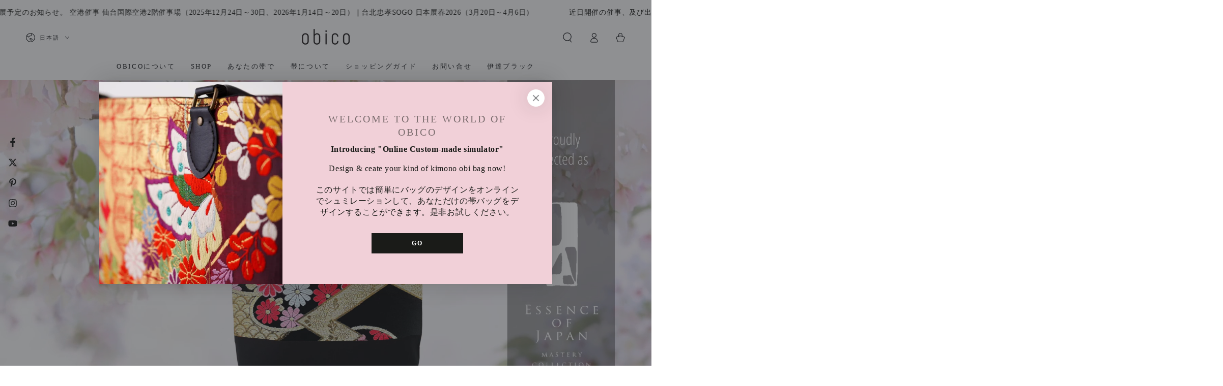

--- FILE ---
content_type: text/html; charset=utf-8
request_url: https://obico.jp/
body_size: 51191
content:
<!doctype html>
<html class="no-js" lang="ja">
  <head>
    <meta charset="utf-8">
    <meta http-equiv="X-UA-Compatible" content="IE=edge">
    <meta name="viewport" content="width=device-width,initial-scale=1">
    <meta name="theme-color" content="">
    <link rel="canonical" href="https://obico.jp/">
    <link rel="preconnect" href="https://cdn.shopify.com" crossorigin><link rel="icon" type="image/png" href="//obico.jp/cdn/shop/files/obico_square_3a4a796c-b9ba-4b68-b065-1c611b84c969.jpg?crop=center&height=32&v=1670143827&width=32"><title>
      obico</title><meta name="description" content="オリジナルデザイン商品の他、オンラインカスタムメイド（obico by YOU）機能で、あなただけの一点物バッグを簡単にデザインできます。 和裁洋裁経験２０年以上の職人が１つひとつ思いを込めて手作業で仕上げます。上質なヴィンテージ帯や着物地を日常で使えるバッグやインテリアに生まれ変わらせます。 見た目の美しさはもちろん、柄や文様に込められた意味、使われてきた場所や時代など、帯が持つストーリーにも思いを巡らせ、さまざまな形を結んでいきます。 あなたらしくいられるobicoが見つかりますように。">

<meta property="og:site_name" content="obico">
<meta property="og:url" content="https://obico.jp/">
<meta property="og:title" content="obico">
<meta property="og:type" content="website">
<meta property="og:description" content="オリジナルデザイン商品の他、オンラインカスタムメイド（obico by YOU）機能で、あなただけの一点物バッグを簡単にデザインできます。 和裁洋裁経験２０年以上の職人が１つひとつ思いを込めて手作業で仕上げます。上質なヴィンテージ帯や着物地を日常で使えるバッグやインテリアに生まれ変わらせます。 見た目の美しさはもちろん、柄や文様に込められた意味、使われてきた場所や時代など、帯が持つストーリーにも思いを巡らせ、さまざまな形を結んでいきます。 あなたらしくいられるobicoが見つかりますように。"><meta property="og:image" content="http://obico.jp/cdn/shop/files/1200-628.jpg?v=1670286267">
  <meta property="og:image:secure_url" content="https://obico.jp/cdn/shop/files/1200-628.jpg?v=1670286267">
  <meta property="og:image:width" content="1200">
  <meta property="og:image:height" content="628"><meta name="twitter:site" content="@obico_jp"><meta name="twitter:card" content="summary_large_image">
<meta name="twitter:title" content="obico">
<meta name="twitter:description" content="オリジナルデザイン商品の他、オンラインカスタムメイド（obico by YOU）機能で、あなただけの一点物バッグを簡単にデザインできます。 和裁洋裁経験２０年以上の職人が１つひとつ思いを込めて手作業で仕上げます。上質なヴィンテージ帯や着物地を日常で使えるバッグやインテリアに生まれ変わらせます。 見た目の美しさはもちろん、柄や文様に込められた意味、使われてきた場所や時代など、帯が持つストーリーにも思いを巡らせ、さまざまな形を結んでいきます。 あなたらしくいられるobicoが見つかりますように。">


    <script async crossorigin fetchpriority="high" src="/cdn/shopifycloud/importmap-polyfill/es-modules-shim.2.4.0.js"></script>
<script type="importmap">
      {
        "imports": {
          "mdl-scrollsnap": "//obico.jp/cdn/shop/t/83/assets/scrollsnap.js?v=170600829773392310311745198005"
        }
      }
    </script>

    <script src="//obico.jp/cdn/shop/t/83/assets/vendor-v4.js" defer="defer"></script>
    <script src="//obico.jp/cdn/shop/t/83/assets/pubsub.js?v=64530984355039965911745198004" defer="defer"></script>
    <script src="//obico.jp/cdn/shop/t/83/assets/global.js?v=145055488014789174341745198004" defer="defer"></script>
    <script src="//obico.jp/cdn/shop/t/83/assets/modules-basis.js?v=7117348240208911571745198004" defer="defer"></script>

    <script>window.performance && window.performance.mark && window.performance.mark('shopify.content_for_header.start');</script><meta name="facebook-domain-verification" content="bshqdts8dhb9ewbnh183xajz3pshuz">
<meta name="google-site-verification" content="ebD8gooXCAVxvZ4-pDZ0T0UgcMGHFslQOEbe9OlT07g">
<meta name="google-site-verification" content="gf7nd2qmIOC1LOc2ya9l4yv28wJiPrWLitbFVC7v9yg">
<meta id="shopify-digital-wallet" name="shopify-digital-wallet" content="/60073672756/digital_wallets/dialog">
<meta name="shopify-checkout-api-token" content="0f4612296d431629cc623ab7e536b983">
<meta id="in-context-paypal-metadata" data-shop-id="60073672756" data-venmo-supported="false" data-environment="production" data-locale="ja_JP" data-paypal-v4="true" data-currency="JPY">
<link rel="alternate" hreflang="x-default" href="https://obico.jp/">
<link rel="alternate" hreflang="en" href="https://obico.jp/en">
<script async="async" src="/checkouts/internal/preloads.js?locale=ja-JP"></script>
<script id="shopify-features" type="application/json">{"accessToken":"0f4612296d431629cc623ab7e536b983","betas":["rich-media-storefront-analytics"],"domain":"obico.jp","predictiveSearch":false,"shopId":60073672756,"locale":"ja"}</script>
<script>var Shopify = Shopify || {};
Shopify.shop = "obimonogatari.myshopify.com";
Shopify.locale = "ja";
Shopify.currency = {"active":"JPY","rate":"1.0"};
Shopify.country = "JP";
Shopify.theme = {"name":"Be Yours updated theme 20250421","id":142858256436,"schema_name":"Be Yours","schema_version":"8.2.0","theme_store_id":1399,"role":"main"};
Shopify.theme.handle = "null";
Shopify.theme.style = {"id":null,"handle":null};
Shopify.cdnHost = "obico.jp/cdn";
Shopify.routes = Shopify.routes || {};
Shopify.routes.root = "/";</script>
<script type="module">!function(o){(o.Shopify=o.Shopify||{}).modules=!0}(window);</script>
<script>!function(o){function n(){var o=[];function n(){o.push(Array.prototype.slice.apply(arguments))}return n.q=o,n}var t=o.Shopify=o.Shopify||{};t.loadFeatures=n(),t.autoloadFeatures=n()}(window);</script>
<script id="shop-js-analytics" type="application/json">{"pageType":"index"}</script>
<script defer="defer" async type="module" src="//obico.jp/cdn/shopifycloud/shop-js/modules/v2/client.init-shop-cart-sync_BJFAoJgM.ja.esm.js"></script>
<script defer="defer" async type="module" src="//obico.jp/cdn/shopifycloud/shop-js/modules/v2/chunk.common_BaQ0HiLN.esm.js"></script>
<script type="module">
  await import("//obico.jp/cdn/shopifycloud/shop-js/modules/v2/client.init-shop-cart-sync_BJFAoJgM.ja.esm.js");
await import("//obico.jp/cdn/shopifycloud/shop-js/modules/v2/chunk.common_BaQ0HiLN.esm.js");

  window.Shopify.SignInWithShop?.initShopCartSync?.({"fedCMEnabled":true,"windoidEnabled":true});

</script>
<script id="__st">var __st={"a":60073672756,"offset":32400,"reqid":"5c289568-ce9e-4aa2-9b99-680341434fc7-1767263351","pageurl":"obico.jp\/","u":"26496c2a56ee","p":"home"};</script>
<script>window.ShopifyPaypalV4VisibilityTracking = true;</script>
<script id="captcha-bootstrap">!function(){'use strict';const t='contact',e='account',n='new_comment',o=[[t,t],['blogs',n],['comments',n],[t,'customer']],c=[[e,'customer_login'],[e,'guest_login'],[e,'recover_customer_password'],[e,'create_customer']],r=t=>t.map((([t,e])=>`form[action*='/${t}']:not([data-nocaptcha='true']) input[name='form_type'][value='${e}']`)).join(','),a=t=>()=>t?[...document.querySelectorAll(t)].map((t=>t.form)):[];function s(){const t=[...o],e=r(t);return a(e)}const i='password',u='form_key',d=['recaptcha-v3-token','g-recaptcha-response','h-captcha-response',i],f=()=>{try{return window.sessionStorage}catch{return}},m='__shopify_v',_=t=>t.elements[u];function p(t,e,n=!1){try{const o=window.sessionStorage,c=JSON.parse(o.getItem(e)),{data:r}=function(t){const{data:e,action:n}=t;return t[m]||n?{data:e,action:n}:{data:t,action:n}}(c);for(const[e,n]of Object.entries(r))t.elements[e]&&(t.elements[e].value=n);n&&o.removeItem(e)}catch(o){console.error('form repopulation failed',{error:o})}}const l='form_type',E='cptcha';function T(t){t.dataset[E]=!0}const w=window,h=w.document,L='Shopify',v='ce_forms',y='captcha';let A=!1;((t,e)=>{const n=(g='f06e6c50-85a8-45c8-87d0-21a2b65856fe',I='https://cdn.shopify.com/shopifycloud/storefront-forms-hcaptcha/ce_storefront_forms_captcha_hcaptcha.v1.5.2.iife.js',D={infoText:'hCaptchaによる保護',privacyText:'プライバシー',termsText:'利用規約'},(t,e,n)=>{const o=w[L][v],c=o.bindForm;if(c)return c(t,g,e,D).then(n);var r;o.q.push([[t,g,e,D],n]),r=I,A||(h.body.append(Object.assign(h.createElement('script'),{id:'captcha-provider',async:!0,src:r})),A=!0)});var g,I,D;w[L]=w[L]||{},w[L][v]=w[L][v]||{},w[L][v].q=[],w[L][y]=w[L][y]||{},w[L][y].protect=function(t,e){n(t,void 0,e),T(t)},Object.freeze(w[L][y]),function(t,e,n,w,h,L){const[v,y,A,g]=function(t,e,n){const i=e?o:[],u=t?c:[],d=[...i,...u],f=r(d),m=r(i),_=r(d.filter((([t,e])=>n.includes(e))));return[a(f),a(m),a(_),s()]}(w,h,L),I=t=>{const e=t.target;return e instanceof HTMLFormElement?e:e&&e.form},D=t=>v().includes(t);t.addEventListener('submit',(t=>{const e=I(t);if(!e)return;const n=D(e)&&!e.dataset.hcaptchaBound&&!e.dataset.recaptchaBound,o=_(e),c=g().includes(e)&&(!o||!o.value);(n||c)&&t.preventDefault(),c&&!n&&(function(t){try{if(!f())return;!function(t){const e=f();if(!e)return;const n=_(t);if(!n)return;const o=n.value;o&&e.removeItem(o)}(t);const e=Array.from(Array(32),(()=>Math.random().toString(36)[2])).join('');!function(t,e){_(t)||t.append(Object.assign(document.createElement('input'),{type:'hidden',name:u})),t.elements[u].value=e}(t,e),function(t,e){const n=f();if(!n)return;const o=[...t.querySelectorAll(`input[type='${i}']`)].map((({name:t})=>t)),c=[...d,...o],r={};for(const[a,s]of new FormData(t).entries())c.includes(a)||(r[a]=s);n.setItem(e,JSON.stringify({[m]:1,action:t.action,data:r}))}(t,e)}catch(e){console.error('failed to persist form',e)}}(e),e.submit())}));const S=(t,e)=>{t&&!t.dataset[E]&&(n(t,e.some((e=>e===t))),T(t))};for(const o of['focusin','change'])t.addEventListener(o,(t=>{const e=I(t);D(e)&&S(e,y())}));const B=e.get('form_key'),M=e.get(l),P=B&&M;t.addEventListener('DOMContentLoaded',(()=>{const t=y();if(P)for(const e of t)e.elements[l].value===M&&p(e,B);[...new Set([...A(),...v().filter((t=>'true'===t.dataset.shopifyCaptcha))])].forEach((e=>S(e,t)))}))}(h,new URLSearchParams(w.location.search),n,t,e,['guest_login'])})(!0,!0)}();</script>
<script integrity="sha256-4kQ18oKyAcykRKYeNunJcIwy7WH5gtpwJnB7kiuLZ1E=" data-source-attribution="shopify.loadfeatures" defer="defer" src="//obico.jp/cdn/shopifycloud/storefront/assets/storefront/load_feature-a0a9edcb.js" crossorigin="anonymous"></script>
<script data-source-attribution="shopify.dynamic_checkout.dynamic.init">var Shopify=Shopify||{};Shopify.PaymentButton=Shopify.PaymentButton||{isStorefrontPortableWallets:!0,init:function(){window.Shopify.PaymentButton.init=function(){};var t=document.createElement("script");t.src="https://obico.jp/cdn/shopifycloud/portable-wallets/latest/portable-wallets.ja.js",t.type="module",document.head.appendChild(t)}};
</script>
<script data-source-attribution="shopify.dynamic_checkout.buyer_consent">
  function portableWalletsHideBuyerConsent(e){var t=document.getElementById("shopify-buyer-consent"),n=document.getElementById("shopify-subscription-policy-button");t&&n&&(t.classList.add("hidden"),t.setAttribute("aria-hidden","true"),n.removeEventListener("click",e))}function portableWalletsShowBuyerConsent(e){var t=document.getElementById("shopify-buyer-consent"),n=document.getElementById("shopify-subscription-policy-button");t&&n&&(t.classList.remove("hidden"),t.removeAttribute("aria-hidden"),n.addEventListener("click",e))}window.Shopify?.PaymentButton&&(window.Shopify.PaymentButton.hideBuyerConsent=portableWalletsHideBuyerConsent,window.Shopify.PaymentButton.showBuyerConsent=portableWalletsShowBuyerConsent);
</script>
<script data-source-attribution="shopify.dynamic_checkout.cart.bootstrap">document.addEventListener("DOMContentLoaded",(function(){function t(){return document.querySelector("shopify-accelerated-checkout-cart, shopify-accelerated-checkout")}if(t())Shopify.PaymentButton.init();else{new MutationObserver((function(e,n){t()&&(Shopify.PaymentButton.init(),n.disconnect())})).observe(document.body,{childList:!0,subtree:!0})}}));
</script>
<link id="shopify-accelerated-checkout-styles" rel="stylesheet" media="screen" href="https://obico.jp/cdn/shopifycloud/portable-wallets/latest/accelerated-checkout-backwards-compat.css" crossorigin="anonymous">
<style id="shopify-accelerated-checkout-cart">
        #shopify-buyer-consent {
  margin-top: 1em;
  display: inline-block;
  width: 100%;
}

#shopify-buyer-consent.hidden {
  display: none;
}

#shopify-subscription-policy-button {
  background: none;
  border: none;
  padding: 0;
  text-decoration: underline;
  font-size: inherit;
  cursor: pointer;
}

#shopify-subscription-policy-button::before {
  box-shadow: none;
}

      </style>
<script id="sections-script" data-sections="header" defer="defer" src="//obico.jp/cdn/shop/t/83/compiled_assets/scripts.js?6184"></script>
<script>window.performance && window.performance.mark && window.performance.mark('shopify.content_for_header.end');</script><style data-shopify>
  
  
  
  
  

  :root {
    --font-body-family: "New York", Iowan Old Style, Apple Garamond, Baskerville, Times New Roman, Droid Serif, Times, Source Serif Pro, serif, Apple Color Emoji, Segoe UI Emoji, Segoe UI Symbol;
    --font-body-style: normal;
    --font-body-weight: 400;

    --font-heading-family: "New York", Iowan Old Style, Apple Garamond, Baskerville, Times New Roman, Droid Serif, Times, Source Serif Pro, serif, Apple Color Emoji, Segoe UI Emoji, Segoe UI Symbol;
    --font-heading-style: normal;
    --font-heading-weight: 400;

    --font-body-scale: 1.0;
    --font-heading-scale: 1.0;

    --font-navigation-family: var(--font-heading-family);
    --font-navigation-size: 13px;
    --font-navigation-weight: var(--font-heading-weight);
    --font-button-family: var(--font-heading-family);
    --font-button-size: 13px;
    --font-button-baseline: 0rem;
    --font-price-family: var(--font-heading-family);
    --font-price-scale: var(--font-heading-scale);

    --color-base-text: 33, 35, 38;
    --color-base-background: 255, 255, 255;
    --color-base-solid-button-labels: 255, 255, 255;
    --color-base-outline-button-labels: 26, 27, 24;
    --color-base-accent: 26, 27, 24;
    --color-base-heading: 26, 27, 24;
    --color-base-border: 210, 213, 217;
    --color-placeholder: 243, 243, 243;
    --color-overlay: 33, 35, 38;
    --color-keyboard-focus: 135, 173, 245;
    --color-shadow: 168, 232, 226;
    --shadow-opacity: 1;

    --color-background-dark: 235, 235, 235;
    --color-price: #1a1b18;
    --color-sale-price: #d72c0d;
    --color-sale-badge-background: #d72c0d;
    --color-reviews: #ffb503;
    --color-critical: #d72c0d;
    --color-success: #008060;
    --color-highlight: 187, 255, 0;

    --payment-terms-background-color: #ffffff;
    --page-width: 160rem;
    --page-width-margin: 0rem;

    --card-color-scheme: var(--color-placeholder);
    --card-text-alignment: start;
    --card-flex-alignment: flex-start;
    --card-image-padding: 0px;
    --card-border-width: 0px;
    --card-radius: 0px;
    --card-shadow-horizontal-offset: 0px;
    --card-shadow-vertical-offset: 0px;
    
    --button-radius: 0px;
    --button-border-width: 2px;
    --button-shadow-horizontal-offset: 0px;
    --button-shadow-vertical-offset: 0px;

    --spacing-sections-desktop: 0px;
    --spacing-sections-mobile: 0px;

    --gradient-free-ship-progress: linear-gradient(325deg,#F9423A 0,#F1E04D 100%);
    --gradient-free-ship-complete: linear-gradient(325deg, #049cff 0, #35ee7a 100%);

    --plabel-price-tag-color: #000000;
    --plabel-price-tag-background: #d1d5db;
    --plabel-price-tag-height: 2.5rem;

    --swatch-outline-color: #f4f6f8;
  }

  *,
  *::before,
  *::after {
    box-sizing: inherit;
  }

  html {
    box-sizing: border-box;
    font-size: calc(var(--font-body-scale) * 62.5%);
    height: 100%;
  }

  body {
    min-height: 100%;
    margin: 0;
    font-size: 1.5rem;
    letter-spacing: 0.06rem;
    line-height: calc(1 + 0.8 / var(--font-body-scale));
    font-family: var(--font-body-family);
    font-style: var(--font-body-style);
    font-weight: var(--font-body-weight);
  }

  @media screen and (min-width: 750px) {
    body {
      font-size: 1.6rem;
    }
  }</style><link href="//obico.jp/cdn/shop/t/83/assets/base.css?v=89840989558274669521745198003" rel="stylesheet" type="text/css" media="all" /><link rel="stylesheet" href="//obico.jp/cdn/shop/t/83/assets/apps.css?v=58555770612562691921745198003" media="print" fetchpriority="low" onload="this.media='all'"><link rel="stylesheet" href="//obico.jp/cdn/shop/t/83/assets/component-predictive-search.css?v=94320327991181004901745198004" media="print" onload="this.media='all'"><link rel="stylesheet" href="//obico.jp/cdn/shop/t/83/assets/component-quick-view.css?v=161742497119562552051745198004" media="print" onload="this.media='all'"><link rel="stylesheet" href="//obico.jp/cdn/shop/t/83/assets/component-color-swatches.css?v=147375175252346861151745198004" media="print" onload="this.media='all'"><script>
  document.documentElement.classList.replace('no-js', 'js');

  window.theme = window.theme || {};

  theme.routes = {
    root_url: '/',
    cart_url: '/cart',
    cart_add_url: '/cart/add',
    cart_change_url: '/cart/change',
    cart_update_url: '/cart/update',
    search_url: '/search',
    predictive_search_url: '/search/suggest'
  };

  theme.cartStrings = {
    error: `カートを更新する中エーラーが発生しました。お手数ですがもう一度試してください。`,
    quantityError: `カートにこのアイテムの[quantity]個だけを追加することができます。`
  };

  theme.variantStrings = {
    addToCart: `カートに入れる`,
    soldOut: `売切れ`,
    unavailable: `不可`,
    preOrder: `予約注文`
  };

  theme.accessibilityStrings = {
    imageAvailable: `[index]画像はただ今ギャラリービューにあります。`,
    shareSuccess: `リンクがクリップボードにコピーされました`
  }

  theme.dateStrings = {
    d: `日`,
    day: `日`,
    days: `日数`,
    hour: `時`,
    hours: `時数`,
    minute: `分`,
    minutes: `分数`,
    second: `秒`,
    seconds: `秒数`
  };theme.shopSettings = {
    moneyFormat: "¥{{amount_no_decimals}}",
    isoCode: "JPY",
    cartDrawer: false,
    currencyCode: false,
    giftwrapRate: 'product'
  };

  theme.settings = {
    themeName: 'Be Yours',
    themeVersion: '8.2.0',
    agencyId: ''
  };

  /*! (c) Andrea Giammarchi @webreflection ISC */
  !function(){"use strict";var e=function(e,t){var n=function(e){for(var t=0,n=e.length;t<n;t++)r(e[t])},r=function(e){var t=e.target,n=e.attributeName,r=e.oldValue;t.attributeChangedCallback(n,r,t.getAttribute(n))};return function(o,a){var l=o.constructor.observedAttributes;return l&&e(a).then((function(){new t(n).observe(o,{attributes:!0,attributeOldValue:!0,attributeFilter:l});for(var e=0,a=l.length;e<a;e++)o.hasAttribute(l[e])&&r({target:o,attributeName:l[e],oldValue:null})})),o}};function t(e,t){(null==t||t>e.length)&&(t=e.length);for(var n=0,r=new Array(t);n<t;n++)r[n]=e[n];return r}function n(e,n){var r="undefined"!=typeof Symbol&&e[Symbol.iterator]||e["@@iterator"];if(!r){if(Array.isArray(e)||(r=function(e,n){if(e){if("string"==typeof e)return t(e,n);var r=Object.prototype.toString.call(e).slice(8,-1);return"Object"===r&&e.constructor&&(r=e.constructor.name),"Map"===r||"Set"===r?Array.from(e):"Arguments"===r||/^(?:Ui|I)nt(?:8|16|32)(?:Clamped)?Array$/.test(r)?t(e,n):void 0}}(e))||n&&e&&"number"==typeof e.length){r&&(e=r);var o=0,a=function(){};return{s:a,n:function(){return o>=e.length?{done:!0}:{done:!1,value:e[o++]}},e:function(e){throw e},f:a}}throw new TypeError("Invalid attempt to iterate non-iterable instance.\nIn order to be iterable, non-array objects must have a [Symbol.iterator]() method.")}var l,i=!0,u=!1;return{s:function(){r=r.call(e)},n:function(){var e=r.next();return i=e.done,e},e:function(e){u=!0,l=e},f:function(){try{i||null==r.return||r.return()}finally{if(u)throw l}}}}
  /*! (c) Andrea Giammarchi - ISC */var r=!0,o=!1,a="querySelectorAll",l="querySelectorAll",i=self,u=i.document,c=i.Element,s=i.MutationObserver,f=i.Set,d=i.WeakMap,h=function(e){return l in e},v=[].filter,g=function(e){var t=new d,i=function(n,r){var o;if(r)for(var a,l=function(e){return e.matches||e.webkitMatchesSelector||e.msMatchesSelector}(n),i=0,u=p.length;i<u;i++)l.call(n,a=p[i])&&(t.has(n)||t.set(n,new f),(o=t.get(n)).has(a)||(o.add(a),e.handle(n,r,a)));else t.has(n)&&(o=t.get(n),t.delete(n),o.forEach((function(t){e.handle(n,r,t)})))},g=function(e){for(var t=!(arguments.length>1&&void 0!==arguments[1])||arguments[1],n=0,r=e.length;n<r;n++)i(e[n],t)},p=e.query,y=e.root||u,m=function(e){var t=arguments.length>1&&void 0!==arguments[1]?arguments[1]:document,l=arguments.length>2&&void 0!==arguments[2]?arguments[2]:MutationObserver,i=arguments.length>3&&void 0!==arguments[3]?arguments[3]:["*"],u=function t(o,l,i,u,c,s){var f,d=n(o);try{for(d.s();!(f=d.n()).done;){var h=f.value;(s||a in h)&&(c?i.has(h)||(i.add(h),u.delete(h),e(h,c)):u.has(h)||(u.add(h),i.delete(h),e(h,c)),s||t(h[a](l),l,i,u,c,r))}}catch(e){d.e(e)}finally{d.f()}},c=new l((function(e){if(i.length){var t,a=i.join(","),l=new Set,c=new Set,s=n(e);try{for(s.s();!(t=s.n()).done;){var f=t.value,d=f.addedNodes,h=f.removedNodes;u(h,a,l,c,o,o),u(d,a,l,c,r,o)}}catch(e){s.e(e)}finally{s.f()}}})),s=c.observe;return(c.observe=function(e){return s.call(c,e,{subtree:r,childList:r})})(t),c}(i,y,s,p),b=c.prototype.attachShadow;return b&&(c.prototype.attachShadow=function(e){var t=b.call(this,e);return m.observe(t),t}),p.length&&g(y[l](p)),{drop:function(e){for(var n=0,r=e.length;n<r;n++)t.delete(e[n])},flush:function(){for(var e=m.takeRecords(),t=0,n=e.length;t<n;t++)g(v.call(e[t].removedNodes,h),!1),g(v.call(e[t].addedNodes,h),!0)},observer:m,parse:g}},p=self,y=p.document,m=p.Map,b=p.MutationObserver,w=p.Object,E=p.Set,S=p.WeakMap,A=p.Element,M=p.HTMLElement,O=p.Node,N=p.Error,C=p.TypeError,T=p.Reflect,q=w.defineProperty,I=w.keys,D=w.getOwnPropertyNames,L=w.setPrototypeOf,P=!self.customElements,k=function(e){for(var t=I(e),n=[],r=t.length,o=0;o<r;o++)n[o]=e[t[o]],delete e[t[o]];return function(){for(var o=0;o<r;o++)e[t[o]]=n[o]}};if(P){var x=function(){var e=this.constructor;if(!$.has(e))throw new C("Illegal constructor");var t=$.get(e);if(W)return z(W,t);var n=H.call(y,t);return z(L(n,e.prototype),t)},H=y.createElement,$=new m,_=new m,j=new m,R=new m,V=[],U=g({query:V,handle:function(e,t,n){var r=j.get(n);if(t&&!r.isPrototypeOf(e)){var o=k(e);W=L(e,r);try{new r.constructor}finally{W=null,o()}}var a="".concat(t?"":"dis","connectedCallback");a in r&&e[a]()}}).parse,W=null,F=function(e){if(!_.has(e)){var t,n=new Promise((function(e){t=e}));_.set(e,{$:n,_:t})}return _.get(e).$},z=e(F,b);q(self,"customElements",{configurable:!0,value:{define:function(e,t){if(R.has(e))throw new N('the name "'.concat(e,'" has already been used with this registry'));$.set(t,e),j.set(e,t.prototype),R.set(e,t),V.push(e),F(e).then((function(){U(y.querySelectorAll(e))})),_.get(e)._(t)},get:function(e){return R.get(e)},whenDefined:F}}),q(x.prototype=M.prototype,"constructor",{value:x}),q(self,"HTMLElement",{configurable:!0,value:x}),q(y,"createElement",{configurable:!0,value:function(e,t){var n=t&&t.is,r=n?R.get(n):R.get(e);return r?new r:H.call(y,e)}}),"isConnected"in O.prototype||q(O.prototype,"isConnected",{configurable:!0,get:function(){return!(this.ownerDocument.compareDocumentPosition(this)&this.DOCUMENT_POSITION_DISCONNECTED)}})}else if(P=!self.customElements.get("extends-li"))try{var B=function e(){return self.Reflect.construct(HTMLLIElement,[],e)};B.prototype=HTMLLIElement.prototype;var G="extends-li";self.customElements.define("extends-li",B,{extends:"li"}),P=y.createElement("li",{is:G}).outerHTML.indexOf(G)<0;var J=self.customElements,K=J.get,Q=J.whenDefined;q(self.customElements,"whenDefined",{configurable:!0,value:function(e){var t=this;return Q.call(this,e).then((function(n){return n||K.call(t,e)}))}})}catch(e){}if(P){var X=function(e){var t=ae.get(e);ve(t.querySelectorAll(this),e.isConnected)},Y=self.customElements,Z=y.createElement,ee=Y.define,te=Y.get,ne=Y.upgrade,re=T||{construct:function(e){return e.call(this)}},oe=re.construct,ae=new S,le=new E,ie=new m,ue=new m,ce=new m,se=new m,fe=[],de=[],he=function(e){return se.get(e)||te.call(Y,e)},ve=g({query:de,handle:function(e,t,n){var r=ce.get(n);if(t&&!r.isPrototypeOf(e)){var o=k(e);be=L(e,r);try{new r.constructor}finally{be=null,o()}}var a="".concat(t?"":"dis","connectedCallback");a in r&&e[a]()}}).parse,ge=g({query:fe,handle:function(e,t){ae.has(e)&&(t?le.add(e):le.delete(e),de.length&&X.call(de,e))}}).parse,pe=A.prototype.attachShadow;pe&&(A.prototype.attachShadow=function(e){var t=pe.call(this,e);return ae.set(this,t),t});var ye=function(e){if(!ue.has(e)){var t,n=new Promise((function(e){t=e}));ue.set(e,{$:n,_:t})}return ue.get(e).$},me=e(ye,b),be=null;D(self).filter((function(e){return/^HTML.*Element$/.test(e)})).forEach((function(e){var t=self[e];function n(){var e=this.constructor;if(!ie.has(e))throw new C("Illegal constructor");var n=ie.get(e),r=n.is,o=n.tag;if(r){if(be)return me(be,r);var a=Z.call(y,o);return a.setAttribute("is",r),me(L(a,e.prototype),r)}return oe.call(this,t,[],e)}q(n.prototype=t.prototype,"constructor",{value:n}),q(self,e,{value:n})})),q(y,"createElement",{configurable:!0,value:function(e,t){var n=t&&t.is;if(n){var r=se.get(n);if(r&&ie.get(r).tag===e)return new r}var o=Z.call(y,e);return n&&o.setAttribute("is",n),o}}),q(Y,"get",{configurable:!0,value:he}),q(Y,"whenDefined",{configurable:!0,value:ye}),q(Y,"upgrade",{configurable:!0,value:function(e){var t=e.getAttribute("is");if(t){var n=se.get(t);if(n)return void me(L(e,n.prototype),t)}ne.call(Y,e)}}),q(Y,"define",{configurable:!0,value:function(e,t,n){if(he(e))throw new N("'".concat(e,"' has already been defined as a custom element"));var r,o=n&&n.extends;ie.set(t,o?{is:e,tag:o}:{is:"",tag:e}),o?(r="".concat(o,'[is="').concat(e,'"]'),ce.set(r,t.prototype),se.set(e,t),de.push(r)):(ee.apply(Y,arguments),fe.push(r=e)),ye(e).then((function(){o?(ve(y.querySelectorAll(r)),le.forEach(X,[r])):ge(y.querySelectorAll(r))})),ue.get(e)._(t)}})}}();
</script>
<!-- BEGIN app block: shopify://apps/zepto-product-personalizer/blocks/product_personalizer_main/7411210d-7b32-4c09-9455-e129e3be4729 -->
<!-- BEGIN app snippet: zepto_common --><script>
var pplr_cart = {"note":null,"attributes":{},"original_total_price":0,"total_price":0,"total_discount":0,"total_weight":0.0,"item_count":0,"items":[],"requires_shipping":false,"currency":"JPY","items_subtotal_price":0,"cart_level_discount_applications":[],"checkout_charge_amount":0};
var pplr_shop_currency = "JPY";
var pplr_enabled_currencies_size = 50;
var pplr_money_formate = "¥{{amount_no_decimals}}";
var pplr_manual_theme_selector=["CartCount span","tr:has([name*=updates]) , .cart__table-row , .cart-drawer__item , .cart-item , .ajaxcart__row , .ajaxcart__product , [data-products]  .cart__item , .CartItem , .cart__row.cart-item:not(.ajaxcart_row) , .cart__row.responsive-table__row , .mini-products-list .item , .cart-product-item , .cart-product , .product-id.item-row , .cart-summary-item-container , .cart-item.cf , .js_cart_item , .cart__card","tr img:first,.cart-drawer__options , .cart-item__image ,  .AspectRatio img",".line-item__title, .meta span,.cart-drawer__options:last-of-type , .cart-drawer__item-properties , .cart__properties , .CartItem__PropertyList , .cart__item-meta .cart__product-properties , .properties , .item-details h6 small",".cart__item--price .cart__price , .CartItem__Price , .cart-collateral .price , .cart-summary-item__price-current , .cart_price .transcy-money , .bcpo-cart-item-original-price  ,  .final-price , .price-box span , .saso-cart-item-price  , .cart-drawer__item-price-container .cart-item__price , .cart-drawer__price .cart-item__original-price",".grid__item.one-half.text-right , .ajaxcart__price , .ajaxcart_product-price , .saso-cart-item-line-price , .cart__price .money , .bcpo-cart-item-original-line-price , .cart__item-total ,  .cart-item-total .money , .cart--total .price",".pplr_item_remove",".ajaxcart__qty , .PageContent , #CartContainer , .cart-summary-item__quantity , .nt_fk_canvas , .cart__cell--quantity , #mainContent , .cart-drawer__content , .cart__table tbody",".header__cart-price-bubble span[data-cart-price-bubble] , .cart-drawer__subtotal-value , .cart-drawer__subtotal-number , .ajaxcart__subtotal .grid .grid__item.one-third.text-right , .ajaxcart__subtotal , .cart__footer__value[data-cart-final] , .text-right.price.price--amount .price ,  .cart__item-sub div[data-subtotal] , .cart-cost .money , .cart__subtotal .money , .amount .theme-money , .cart_tot_price .transcy-money , .cart__total__money , .cart-subtotal__price , .cart__subtotal , .cart__subtotal-price .wcp-original-cart-total , #CartCost","form[action*=cart] [name=checkout]","Click To View Image"];
</script>
<script defer src="//cdn-zeptoapps.com/product-personalizer/pplr_common.js?v=01" ></script><!-- END app snippet -->

<!-- END app block --><!-- BEGIN app block: shopify://apps/powerful-form-builder/blocks/app-embed/e4bcb1eb-35b2-42e6-bc37-bfe0e1542c9d --><script type="text/javascript" hs-ignore data-cookieconsent="ignore">
  var Globo = Globo || {};
  var globoFormbuilderRecaptchaInit = function(){};
  var globoFormbuilderHcaptchaInit = function(){};
  window.Globo.FormBuilder = window.Globo.FormBuilder || {};
  window.Globo.FormBuilder.shop = {"configuration":{"money_format":"¥{{amount_no_decimals}}"},"pricing":{"features":{"bulkOrderForm":false,"cartForm":false,"fileUpload":2,"removeCopyright":false}},"settings":{"copyright":"Powered by <a href=\"https://globosoftware.net\" target=\"_blank\">Globo</a> <a href=\"https://apps.shopify.com/form-builder-contact-form\" target=\"_blank\">Form</a>","hideWaterMark":false,"reCaptcha":{"recaptchaType":"v2","siteKey":false,"languageCode":"en"},"scrollTop":false,"additionalColumns":[]},"encryption_form_id":1,"url":"https://form.globosoftware.net/"};

  if(window.Globo.FormBuilder.shop.settings.customCssEnabled && window.Globo.FormBuilder.shop.settings.customCssCode){
    const customStyle = document.createElement('style');
    customStyle.type = 'text/css';
    customStyle.innerHTML = window.Globo.FormBuilder.shop.settings.customCssCode;
    document.head.appendChild(customStyle);
  }

  window.Globo.FormBuilder.forms = [];
    
      
      
      
      window.Globo.FormBuilder.forms[99460] = {"99460":{"header":{"active":true,"title":"お問い合わせ \/ Contact us","description":"\u003cp\u003e下記の項目に入力して送信ください。\u003c\/p\u003e\u003cp\u003eLeave your message and we'll get back to you shortly.\u003c\/p\u003e"},"elements":[{"id":"text","type":"text","label":"お名前","placeholder":"Your Name","description":"","limitCharacters":false,"characters":100,"hideLabel":false,"keepPositionLabel":false,"required":true,"ifHideLabel":false,"inputIcon":"","columnWidth":50},{"id":"email","type":"email","label":"Email","placeholder":"Email","description":"","limitCharacters":false,"characters":100,"hideLabel":false,"keepPositionLabel":false,"required":true,"ifHideLabel":false,"inputIcon":"","columnWidth":50},{"id":"textarea","type":"textarea","label":"メッセージ","placeholder":"Message","description":"","limitCharacters":false,"characters":100,"hideLabel":false,"keepPositionLabel":false,"required":true,"ifHideLabel":false,"columnWidth":100},{"id":"phone","type":"phone","label":"電話番号","placeholder":"Phone","description":"","validatePhone":false,"onlyShowFlag":false,"defaultCountryCode":"us","limitCharacters":false,"characters":100,"hideLabel":false,"keepPositionLabel":false,"required":false,"ifHideLabel":false,"inputIcon":"","columnWidth":50}],"add-elements":null,"footer":{"description":"","previousText":"Previous","nextText":"Next","submitText":"送信 \/ Submit","resetButton":false,"resetButtonText":"Reset","submitFullWidth":true,"submitAlignment":"left"},"mail":{"admin":null,"customer":{"enable":true,"emailType":"elementEmail","selectEmail":"onlyEmail","emailId":"email","emailConditional":false,"note":"You can use variables which will help you create a dynamic content","subject":"Thanks for submitting","content":"\u003ctable class=\"header row\" style=\"width: 100%; border-spacing: 0; border-collapse: collapse; margin: 40px 0 20px;\"\u003e\n\u003ctbody\u003e\n\u003ctr\u003e\n\u003ctd class=\"header__cell\" style=\"font-family: -apple-system, BlinkMacSystemFont, Roboto, Oxygen, Ubuntu, Cantarell, Fira Sans, Droid Sans, Helvetica Neue, sans-serif;\"\u003e\u003ccenter\u003e\n\u003ctable class=\"container\" style=\"width: 559px; text-align: left; border-spacing: 0px; border-collapse: collapse; margin: 0px auto;\"\u003e\n\u003ctbody\u003e\n\u003ctr\u003e\n\u003ctd style=\"font-family: -apple-system, BlinkMacSystemFont, Roboto, Oxygen, Ubuntu, Cantarell, 'Fira Sans', 'Droid Sans', 'Helvetica Neue', sans-serif; width: 544.219px;\"\u003e\n\u003ctable class=\"row\" style=\"width: 100%; border-spacing: 0; border-collapse: collapse;\"\u003e\n\u003ctbody\u003e\n\u003ctr\u003e\n\u003ctd class=\"shop-name__cell\" style=\"font-family: -apple-system, BlinkMacSystemFont, Roboto, Oxygen, Ubuntu, Cantarell, Fira Sans, Droid Sans, Helvetica Neue, sans-serif;\"\u003e\n\u003ch1 class=\"shop-name__text\" style=\"font-weight: normal; font-size: 30px; color: #333; margin: 0;\"\u003e\u003ca class=\"shop_name\" target=\"_blank\" rel=\"noopener\"\u003eShop\u003c\/a\u003e\u003c\/h1\u003e\n\u003c\/td\u003e\n\u003ctd class=\"order-number__cell\" style=\"font-family: -apple-system, BlinkMacSystemFont, Roboto, Oxygen, Ubuntu, Cantarell, Fira Sans, Droid Sans, Helvetica Neue, sans-serif; font-size: 14px; color: #999;\" align=\"right\"\u003e\u0026nbsp;\u003c\/td\u003e\n\u003c\/tr\u003e\n\u003c\/tbody\u003e\n\u003c\/table\u003e\n\u003c\/td\u003e\n\u003c\/tr\u003e\n\u003c\/tbody\u003e\n\u003c\/table\u003e\n\u003c\/center\u003e\u003c\/td\u003e\n\u003c\/tr\u003e\n\u003c\/tbody\u003e\n\u003c\/table\u003e\n\u003ctable class=\"row content\" style=\"width: 100%; border-spacing: 0; border-collapse: collapse;\"\u003e\n\u003ctbody\u003e\n\u003ctr\u003e\n\u003ctd class=\"content__cell\" style=\"font-family: -apple-system, BlinkMacSystemFont, Roboto, Oxygen, Ubuntu, Cantarell, Fira Sans, Droid Sans, Helvetica Neue, sans-serif; padding-bottom: 40px;\"\u003e\u003ccenter\u003e\n\u003ctable class=\"container\" style=\"width: 560px; text-align: left; border-spacing: 0; border-collapse: collapse; margin: 0 auto;\"\u003e\n\u003ctbody\u003e\n\u003ctr\u003e\n\u003ctd style=\"font-family: -apple-system, BlinkMacSystemFont, Roboto, Oxygen, Ubuntu, Cantarell, Fira Sans, Droid Sans, Helvetica Neue, sans-serif;\"\u003e\n\u003ch2 class=\"quote-heading\" style=\"font-weight: normal; font-size: 24px; margin: 0 0 10px;\"\u003eThanks for your submission\u003c\/h2\u003e\n\u003cp class=\"quote-heading-message\"\u003eHi, we are getting your submission. We will get back to you shortly.\u003c\/p\u003e\n\u003c\/td\u003e\n\u003c\/tr\u003e\n\u003c\/tbody\u003e\n\u003c\/table\u003e\n\u003ctable class=\"row section\" style=\"width: 100%; border-spacing: 0; border-collapse: collapse; border-top-width: 1px; border-top-color: #e5e5e5; border-top-style: solid;\"\u003e\n\u003ctbody\u003e\n\u003ctr\u003e\n\u003ctd class=\"section__cell\" style=\"font-family: -apple-system, BlinkMacSystemFont, Roboto, Oxygen, Ubuntu, Cantarell, Fira Sans, Droid Sans, Helvetica Neue, sans-serif; padding: 40px 0;\"\u003e\u003ccenter\u003e\n\u003ctable class=\"container\" style=\"width: 560px; text-align: left; border-spacing: 0; border-collapse: collapse; margin: 0 auto;\"\u003e\n\u003ctbody\u003e\n\u003ctr\u003e\n\u003ctd style=\"font-family: -apple-system, BlinkMacSystemFont, Roboto, Oxygen, Ubuntu, Cantarell, Fira Sans, Droid Sans, Helvetica Neue, sans-serif;\"\u003e\n\u003ch3 class=\"more-information\"\u003eMore information\u003c\/h3\u003e\n\u003cp\u003e{{data}}\u003c\/p\u003e\n\u003c\/td\u003e\n\u003c\/tr\u003e\n\u003c\/tbody\u003e\n\u003c\/table\u003e\n\u003c\/center\u003e\u003c\/td\u003e\n\u003c\/tr\u003e\n\u003c\/tbody\u003e\n\u003c\/table\u003e\n\u003ctable class=\"row footer\" style=\"width: 100%; border-spacing: 0; border-collapse: collapse; border-top-width: 1px; border-top-color: #e5e5e5; border-top-style: solid;\"\u003e\n\u003ctbody\u003e\n\u003ctr\u003e\n\u003ctd class=\"footer__cell\" style=\"font-family: -apple-system, BlinkMacSystemFont, Roboto, Oxygen, Ubuntu, Cantarell, Fira Sans, Droid Sans, Helvetica Neue, sans-serif; padding: 35px 0;\"\u003e\u003ccenter\u003e\n\u003ctable class=\"container\" style=\"width: 560px; text-align: left; border-spacing: 0; border-collapse: collapse; margin: 0 auto;\"\u003e\n\u003ctbody\u003e\n\u003ctr\u003e\n\u003ctd style=\"font-family: -apple-system, BlinkMacSystemFont, Roboto, Oxygen, Ubuntu, Cantarell, Fira Sans, Droid Sans, Helvetica Neue, sans-serif;\"\u003e\n\u003cp class=\"contact\" style=\"text-align: center;\"\u003eIf you have any questions, reply to this email or contact us at \u003ca href=\"mailto:info@obico.jp\"\u003einfo@obico.jp\u003c\/a\u003e\u003c\/p\u003e\n\u003c\/td\u003e\n\u003c\/tr\u003e\n\u003ctr\u003e\n\u003ctd style=\"font-family: -apple-system, BlinkMacSystemFont, Roboto, Oxygen, Ubuntu, Cantarell, Fira Sans, Droid Sans, Helvetica Neue, sans-serif;\"\u003e\n\u003cp class=\"disclaimer__subtext\" style=\"color: #999; line-height: 150%; font-size: 14px; margin: 0; text-align: center;\"\u003eClick \u003ca href=\"[UNSUBSCRIBEURL]\"\u003ehere\u003c\/a\u003e to unsubscribe\u003c\/p\u003e\n\u003c\/td\u003e\n\u003c\/tr\u003e\n\u003c\/tbody\u003e\n\u003c\/table\u003e\n\u003c\/center\u003e\u003c\/td\u003e\n\u003c\/tr\u003e\n\u003c\/tbody\u003e\n\u003c\/table\u003e\n\u003c\/center\u003e\u003c\/td\u003e\n\u003c\/tr\u003e\n\u003c\/tbody\u003e\n\u003c\/table\u003e","islimitWidth":false,"maxWidth":"600"}},"appearance":{"layout":"boxed","width":600,"style":"classic","mainColor":"#EB1256","headingColor":"#000","labelColor":"#000","descriptionColor":"#6c757d","optionColor":"#000","paragraphColor":"#000","paragraphBackground":"#fff","background":"color","backgroundColor":"#FFF","backgroundImage":"","backgroundImageAlignment":"middle","floatingIcon":"\u003csvg aria-hidden=\"true\" focusable=\"false\" data-prefix=\"far\" data-icon=\"envelope\" class=\"svg-inline--fa fa-envelope fa-w-16\" role=\"img\" xmlns=\"http:\/\/www.w3.org\/2000\/svg\" viewBox=\"0 0 512 512\"\u003e\u003cpath fill=\"currentColor\" d=\"M464 64H48C21.49 64 0 85.49 0 112v288c0 26.51 21.49 48 48 48h416c26.51 0 48-21.49 48-48V112c0-26.51-21.49-48-48-48zm0 48v40.805c-22.422 18.259-58.168 46.651-134.587 106.49-16.841 13.247-50.201 45.072-73.413 44.701-23.208.375-56.579-31.459-73.413-44.701C106.18 199.465 70.425 171.067 48 152.805V112h416zM48 400V214.398c22.914 18.251 55.409 43.862 104.938 82.646 21.857 17.205 60.134 55.186 103.062 54.955 42.717.231 80.509-37.199 103.053-54.947 49.528-38.783 82.032-64.401 104.947-82.653V400H48z\"\u003e\u003c\/path\u003e\u003c\/svg\u003e","floatingText":"","displayOnAllPage":false,"position":"bottom right","formType":"normalForm"},"reCaptcha":{"enable":false,"note":"Please make sure that you have set Google reCaptcha v2 Site key and Secret key in \u003ca href=\"\/admin\/settings\"\u003eSettings\u003c\/a\u003e"},"errorMessage":{"required":"Please fill in field","invalid":"Invalid","invalidName":"Invalid name","invalidEmail":"Invalid email","invalidURL":"Invalid URL","invalidPhone":"Invalid phone","invalidNumber":"Invalid number","invalidPassword":"Invalid password","confirmPasswordNotMatch":"Confirmed password doesn't match","customerAlreadyExists":"Customer already exists","fileSizeLimit":"File size limit exceeded","fileNotAllowed":"File extension not allowed","requiredCaptcha":"Please, enter the captcha","requiredProducts":"Please select product","limitQuantity":"The number of products left in stock has been exceeded","shopifyInvalidPhone":"phone - Enter a valid phone number to use this delivery method","shopifyPhoneHasAlready":"phone - Phone has already been taken","shopifyInvalidProvice":"addresses.province - is not valid","otherError":"Something went wrong, please try again"},"afterSubmit":{"action":"clearForm","message":"\u003ch4\u003eThanks for getting in touch!\u0026nbsp;\u003c\/h4\u003e\u003cp\u003e\u003cbr\u003e\u003c\/p\u003e\u003cp\u003eWe appreciate you contacting us. One of our colleagues will get back in touch with you soon!\u003c\/p\u003e\u003cp\u003e\u003cbr\u003e\u003c\/p\u003e\u003cp\u003eHave a great day!\u003c\/p\u003e","redirectUrl":"","enableGa":false,"gaEventCategory":"Form Builder by Globo","gaEventAction":"Submit","gaEventLabel":"Contact us form","enableFpx":false,"fpxTrackerName":""},"integration":{"shopify":{"createAccount":false,"ifExist":"returnError","sendEmailInvite":false,"acceptsMarketing":false,"note":"Learn \u003ca href=\"https:\/\/www.google.com\/\" target=\"_blank\"\u003ehow to connect\u003c\/a\u003e form elements to Shopify customer data","integrationElements":[]},"mailChimp":{"loading":"","enable":false,"list":false,"note":"Learn \u003ca href=\"https:\/\/www.google.com\/\" target=\"_blank\"\u003ehow to connect\u003c\/a\u003e form elements to Mailchimp subscriber data","integrationElements":[]},"klaviyo":{"loading":"","enable":false,"list":false,"note":"Learn \u003ca href=\"https:\/\/www.google.com\/\" target=\"_blank\"\u003ehow to connect\u003c\/a\u003e form elements to Klaviyo subscriber data","integrationElements":{"klaviyoemail":"","first_name":{"val":"","option":""},"last_name":{"val":"","option":""},"title":{"val":"","option":""},"organization":{"val":"","option":""},"phone_number":{"val":"","option":""},"address1":{"val":"","option":""},"address2":{"val":"","option":""},"city":{"val":"","option":""},"region":{"val":"","option":""},"zip":{"val":"","option":""},"country":{"val":"","option":""},"latitude":{"val":"","option":""},"longitude":{"val":"","option":""}}},"zapier":{"enable":false,"webhookUrl":""},"hubspot":{"loading":"","enable":false,"list":false,"integrationElements":[]},"omnisend":{"loading":"","enable":false,"integrationElements":{"email":{"val":"","option":""},"firstName":{"val":"","option":""},"lastName":{"val":"","option":""},"status":{"val":"","option":""},"country":{"val":"","option":""},"state":{"val":"","option":""},"city":{"val":"","option":""},"phone":{"val":"","option":""},"postalCode":{"val":"","option":""},"gender":{"val":"","option":""},"birthdate":{"val":"","option":""},"tags":{"val":"","option":""},"customProperties1":{"val":"","option":""},"customProperties2":{"val":"","option":""},"customProperties3":{"val":"","option":""},"customProperties4":{"val":"","option":""},"customProperties5":{"val":"","option":""}}},"getresponse":{"loading":"","enable":false,"list":false,"integrationElements":{"email":{"val":"","option":""},"name":{"val":"","option":""},"gender":{"val":"","option":""},"birthdate":{"val":"","option":""},"company":{"val":"","option":""},"city":{"val":"","option":""},"state":{"val":"","option":""},"street":{"val":"","option":""},"postal_code":{"val":"","option":""},"country":{"val":"","option":""},"phone":{"val":"","option":""},"fax":{"val":"","option":""},"comment":{"val":"","option":""},"ref":{"val":"","option":""},"url":{"val":"","option":""},"tags":{"val":"","option":""},"dayOfCycle":{"val":"","option":""},"scoring":{"val":"","option":""}}},"sendinblue":{"loading":"","enable":false,"list":false,"integrationElements":[]},"campaignmonitor":{"loading":"","enable":false,"list":false,"integrationElements":[]},"activecampaign":{"loading":"","enable":false,"list":[],"integrationElements":[]},"googleCalendar":{"loading":"","enable":false,"list":"","integrationElements":{"starttime":"","endtime":"","summary":"","location":"","description":"","attendees":""}},"googleSheet":{"loading":"","enable":false,"spreadsheetdestination":"","listFields":["phone"],"submissionIp":false}},"publish":{"requiredLogin":false,"requiredLoginMessage":"Please \u003ca href=\"\/account\/login\" title=\"login\"\u003elogin\u003c\/a\u003e to continue","publishType":"embedCode","embedCode":"\u003cdiv class=\"globo-formbuilder\" data-id=\"ZmFsc2U=\"\u003e\u003c\/div\u003e","shortCode":"{formbuilder:ZmFsc2U=}","popup":"\u003cbutton class=\"globo-formbuilder-open\" data-id=\"ZmFsc2U=\"\u003eOpen form\u003c\/button\u003e","lightbox":"\u003cdiv class=\"globo-form-publish-modal lightbox hidden\" data-id=\"ZmFsc2U=\"\u003e\u003cdiv class=\"globo-form-modal-content\"\u003e\u003cdiv class=\"globo-formbuilder\" data-id=\"ZmFsc2U=\"\u003e\u003c\/div\u003e\u003c\/div\u003e\u003c\/div\u003e","enableAddShortCode":false,"selectPage":"90316079156","selectPositionOnPage":"top","selectTime":"forever","setCookie":"1"},"isStepByStepForm":false,"html":"\n\u003cdiv class=\"globo-form boxed-form globo-form-id-99460\"\u003e\n\u003cstyle\u003e\n.globo-form-id-99460 .globo-form-app{\n    max-width: 600px;\n    width: -webkit-fill-available;\n    \n    background-color: #FFF;\n    \n    \n}\n\n.globo-form-id-99460 .globo-form-app .globo-heading{\n    color: #000\n}\n.globo-form-id-99460 .globo-form-app .globo-description,\n.globo-form-id-99460 .globo-form-app .header .globo-description{\n    color: #6c757d\n}\n.globo-form-id-99460 .globo-form-app .globo-label,\n.globo-form-id-99460 .globo-form-app .globo-form-control label.globo-label,\n.globo-form-id-99460 .globo-form-app .globo-form-control label.globo-label span.label-content{\n    color: #000;\n    text-align: left !important;\n}\n.globo-form-id-99460 .globo-form-app .globo-label.globo-position-label{\n    height: 20px !important;\n}\n.globo-form-id-99460 .globo-form-app .globo-form-control .help-text.globo-description{\n    color: #6c757d\n}\n.globo-form-id-99460 .globo-form-app .globo-form-control .checkbox-wrapper .globo-option,\n.globo-form-id-99460 .globo-form-app .globo-form-control .radio-wrapper .globo-option\n{\n    color: #000\n}\n.globo-form-id-99460 .globo-form-app .footer{\n    text-align:left;\n}\n.globo-form-id-99460 .globo-form-app .footer button{\n    border:1px solid #EB1256;\n    \n        width:100%;\n    \n}\n.globo-form-id-99460 .globo-form-app .footer button.submit,\n.globo-form-id-99460 .globo-form-app .footer button.checkout,\n.globo-form-id-99460 .globo-form-app .footer button.action.loading .spinner{\n    background-color: #EB1256;\n    color : #ffffff;\n}\n.globo-form-id-99460 .globo-form-app .globo-form-control .star-rating\u003efieldset:not(:checked)\u003elabel:before {\n    content: url('data:image\/svg+xml; utf8, \u003csvg aria-hidden=\"true\" focusable=\"false\" data-prefix=\"far\" data-icon=\"star\" class=\"svg-inline--fa fa-star fa-w-18\" role=\"img\" xmlns=\"http:\/\/www.w3.org\/2000\/svg\" viewBox=\"0 0 576 512\"\u003e\u003cpath fill=\"%23EB1256\" d=\"M528.1 171.5L382 150.2 316.7 17.8c-11.7-23.6-45.6-23.9-57.4 0L194 150.2 47.9 171.5c-26.2 3.8-36.7 36.1-17.7 54.6l105.7 103-25 145.5c-4.5 26.3 23.2 46 46.4 33.7L288 439.6l130.7 68.7c23.2 12.2 50.9-7.4 46.4-33.7l-25-145.5 105.7-103c19-18.5 8.5-50.8-17.7-54.6zM388.6 312.3l23.7 138.4L288 385.4l-124.3 65.3 23.7-138.4-100.6-98 139-20.2 62.2-126 62.2 126 139 20.2-100.6 98z\"\u003e\u003c\/path\u003e\u003c\/svg\u003e');\n}\n.globo-form-id-99460 .globo-form-app .globo-form-control .star-rating\u003efieldset\u003einput:checked ~ label:before {\n    content: url('data:image\/svg+xml; utf8, \u003csvg aria-hidden=\"true\" focusable=\"false\" data-prefix=\"fas\" data-icon=\"star\" class=\"svg-inline--fa fa-star fa-w-18\" role=\"img\" xmlns=\"http:\/\/www.w3.org\/2000\/svg\" viewBox=\"0 0 576 512\"\u003e\u003cpath fill=\"%23EB1256\" d=\"M259.3 17.8L194 150.2 47.9 171.5c-26.2 3.8-36.7 36.1-17.7 54.6l105.7 103-25 145.5c-4.5 26.3 23.2 46 46.4 33.7L288 439.6l130.7 68.7c23.2 12.2 50.9-7.4 46.4-33.7l-25-145.5 105.7-103c19-18.5 8.5-50.8-17.7-54.6L382 150.2 316.7 17.8c-11.7-23.6-45.6-23.9-57.4 0z\"\u003e\u003c\/path\u003e\u003c\/svg\u003e');\n}\n.globo-form-id-99460 .globo-form-app .globo-form-control .star-rating\u003efieldset:not(:checked)\u003elabel:hover:before,\n.globo-form-id-99460 .globo-form-app .globo-form-control .star-rating\u003efieldset:not(:checked)\u003elabel:hover ~ label:before{\n    content : url('data:image\/svg+xml; utf8, \u003csvg aria-hidden=\"true\" focusable=\"false\" data-prefix=\"fas\" data-icon=\"star\" class=\"svg-inline--fa fa-star fa-w-18\" role=\"img\" xmlns=\"http:\/\/www.w3.org\/2000\/svg\" viewBox=\"0 0 576 512\"\u003e\u003cpath fill=\"%23EB1256\" d=\"M259.3 17.8L194 150.2 47.9 171.5c-26.2 3.8-36.7 36.1-17.7 54.6l105.7 103-25 145.5c-4.5 26.3 23.2 46 46.4 33.7L288 439.6l130.7 68.7c23.2 12.2 50.9-7.4 46.4-33.7l-25-145.5 105.7-103c19-18.5 8.5-50.8-17.7-54.6L382 150.2 316.7 17.8c-11.7-23.6-45.6-23.9-57.4 0z\"\u003e\u003c\/path\u003e\u003c\/svg\u003e')\n}\n.globo-form-id-99460 .globo-form-app .globo-form-control .radio-wrapper .radio-input:checked ~ .radio-label:after {\n    background: #EB1256;\n    background: radial-gradient(#EB1256 40%, #fff 45%);\n}\n.globo-form-id-99460 .globo-form-app .globo-form-control .checkbox-wrapper .checkbox-input:checked ~ .checkbox-label:before {\n    border-color: #EB1256;\n    box-shadow: 0 4px 6px rgba(50,50,93,0.11), 0 1px 3px rgba(0,0,0,0.08);\n    background-color: #EB1256;\n}\n.globo-form-id-99460 .globo-form-app .step.-completed .step__number,\n.globo-form-id-99460 .globo-form-app .line.-progress,\n.globo-form-id-99460 .globo-form-app .line.-start{\n    background-color: #EB1256;\n}\n.globo-form-id-99460 .globo-form-app .checkmark__check,\n.globo-form-id-99460 .globo-form-app .checkmark__circle{\n    stroke: #EB1256;\n}\n.globo-form-id-99460 .floating-button{\n    background-color: #EB1256;\n}\n.globo-form-id-99460 .globo-form-app .globo-form-control .checkbox-wrapper .checkbox-input ~ .checkbox-label:before,\n.globo-form-app .globo-form-control .radio-wrapper .radio-input ~ .radio-label:after{\n    border-color : #EB1256;\n}\n.globo-form-id-99460 .flatpickr-day.selected, \n.globo-form-id-99460 .flatpickr-day.startRange, \n.globo-form-id-99460 .flatpickr-day.endRange, \n.globo-form-id-99460 .flatpickr-day.selected.inRange, \n.globo-form-id-99460 .flatpickr-day.startRange.inRange, \n.globo-form-id-99460 .flatpickr-day.endRange.inRange, \n.globo-form-id-99460 .flatpickr-day.selected:focus, \n.globo-form-id-99460 .flatpickr-day.startRange:focus, \n.globo-form-id-99460 .flatpickr-day.endRange:focus, \n.globo-form-id-99460 .flatpickr-day.selected:hover, \n.globo-form-id-99460 .flatpickr-day.startRange:hover, \n.globo-form-id-99460 .flatpickr-day.endRange:hover, \n.globo-form-id-99460 .flatpickr-day.selected.prevMonthDay, \n.globo-form-id-99460 .flatpickr-day.startRange.prevMonthDay, \n.globo-form-id-99460 .flatpickr-day.endRange.prevMonthDay, \n.globo-form-id-99460 .flatpickr-day.selected.nextMonthDay, \n.globo-form-id-99460 .flatpickr-day.startRange.nextMonthDay, \n.globo-form-id-99460 .flatpickr-day.endRange.nextMonthDay {\n    background: #EB1256;\n    border-color: #EB1256;\n}\n.globo-form-id-99460 .globo-paragraph,\n.globo-form-id-99460 .globo-paragraph * {\n    background: #fff !important;\n    color: #000 !important;\n    width: 100%!important;\n}\n\u003c\/style\u003e\n\u003cdiv class=\"globo-form-app boxed-layout\"\u003e\n    \u003cdiv class=\"header dismiss hidden\" onclick=\"Globo.FormBuilder.closeModalForm(this)\"\u003e\n        \u003csvg viewBox=\"0 0 20 20\" class=\"\" focusable=\"false\" aria-hidden=\"true\"\u003e\u003cpath d=\"M11.414 10l4.293-4.293a.999.999 0 1 0-1.414-1.414L10 8.586 5.707 4.293a.999.999 0 1 0-1.414 1.414L8.586 10l-4.293 4.293a.999.999 0 1 0 1.414 1.414L10 11.414l4.293 4.293a.997.997 0 0 0 1.414 0 .999.999 0 0 0 0-1.414L11.414 10z\" fill-rule=\"evenodd\"\u003e\u003c\/path\u003e\u003c\/svg\u003e\n    \u003c\/div\u003e\n    \u003cform class=\"g-container\" novalidate action=\"\/api\/front\/form\/99460\/send\" method=\"POST\" enctype=\"multipart\/form-data\" data-id=99460\u003e\n        \n        \u003cdiv class=\"header\"\u003e\n            \u003ch3 class=\"title globo-heading\"\u003eお問い合わせ \/ Contact us\u003c\/h3\u003e\n            \n            \u003cdiv class=\"description globo-description\"\u003e\u003cp\u003e下記の項目に入力して送信ください。\u003c\/p\u003e\u003cp\u003eLeave your message and we'll get back to you shortly.\u003c\/p\u003e\u003c\/div\u003e\n            \n        \u003c\/div\u003e\n        \n        \n            \u003cdiv class=\"content flex-wrap block-container\" data-id=99460\u003e\n                \n                    \n                        \n\n\n\n\n\n\n\n\n\n\u003cdiv class=\"globo-form-control layout-2-column\" \u003e\n    \u003clabel for=\"99460-text\" class=\"classic-label globo-label \"\u003e\u003cspan class=\"label-content\" data-label=\"お名前\"\u003eお名前\u003c\/span\u003e\u003cspan class=\"text-danger text-smaller\"\u003e *\u003c\/span\u003e\u003c\/label\u003e\n    \u003cdiv class=\"globo-form-input\"\u003e\n        \n        \u003cinput type=\"text\"  data-type=\"text\" class=\"classic-input\" id=\"99460-text\" name=\"text\" placeholder=\"Your Name\" presence  \u003e\n    \u003c\/div\u003e\n    \n    \u003csmall class=\"messages\"\u003e\u003c\/small\u003e\n\u003c\/div\u003e\n\n\n                    \n                \n                    \n                        \n\n\n\n\n\n\n\n\n\n\u003cdiv class=\"globo-form-control layout-2-column\" \u003e\n    \u003clabel for=\"99460-email\" class=\"classic-label globo-label \"\u003e\u003cspan class=\"label-content\" data-label=\"Email\"\u003eEmail\u003c\/span\u003e\u003cspan class=\"text-danger text-smaller\"\u003e *\u003c\/span\u003e\u003c\/label\u003e\n    \u003cdiv class=\"globo-form-input\"\u003e\n        \n        \u003cinput type=\"text\"  data-type=\"email\" class=\"classic-input\" id=\"99460-email\" name=\"email\" placeholder=\"Email\" presence  \u003e\n    \u003c\/div\u003e\n    \n    \u003csmall class=\"messages\"\u003e\u003c\/small\u003e\n\u003c\/div\u003e\n\n\n                    \n                \n                    \n                        \n\n\n\n\n\n\n\n\n\n\u003cdiv class=\"globo-form-control layout-1-column\" \u003e\n    \u003clabel for=\"99460-textarea\" class=\"classic-label globo-label \"\u003e\u003cspan class=\"label-content\" data-label=\"メッセージ\"\u003eメッセージ\u003c\/span\u003e\u003cspan class=\"text-danger text-smaller\"\u003e *\u003c\/span\u003e\u003c\/label\u003e\n    \u003ctextarea id=\"99460-textarea\"  data-type=\"textarea\" class=\"classic-input\" rows=\"3\" name=\"textarea\" placeholder=\"Message\" presence  \u003e\u003c\/textarea\u003e\n    \n    \u003csmall class=\"messages\"\u003e\u003c\/small\u003e\n\u003c\/div\u003e\n\n\n                    \n                \n                    \n                        \n\n\n\n\n\n\n\n\n\n\u003cdiv class=\"globo-form-control layout-2-column\" \u003e\n    \u003clabel for=\"99460-phone\" class=\"classic-label globo-label \"\u003e\u003cspan class=\"label-content\" data-label=\"電話番号\"\u003e電話番号\u003c\/span\u003e\u003cspan\u003e\u003c\/span\u003e\u003c\/label\u003e\n    \u003cdiv class=\"globo-form-input\"\u003e\n        \n        \u003cinput type=\"text\"  data-type=\"phone\" class=\"classic-input\" id=\"99460-phone\" name=\"phone\" placeholder=\"Phone\"     default-country-code=\"us\"\u003e\n    \u003c\/div\u003e\n    \n    \u003csmall class=\"messages\"\u003e\u003c\/small\u003e\n\u003c\/div\u003e\n\n\n                    \n                \n                \n            \u003c\/div\u003e\n            \n                \n                    \u003cp style=\"text-align: right;font-size:small;display: block !important;\"\u003ePowered by \u003ca href=\"https:\/\/globosoftware.net\" target=\"_blank\"\u003eGlobo\u003c\/a\u003e \u003ca href=\"https:\/\/apps.shopify.com\/form-builder-contact-form\" target=\"_blank\"\u003eForm\u003c\/a\u003e\u003c\/p\u003e\n                \n            \n            \u003cdiv class=\"message error\" data-other-error=\"Something went wrong, please try again\"\u003e\n                \u003cdiv class=\"content\"\u003e\u003c\/div\u003e\n                \u003cdiv class=\"dismiss\" onclick=\"Globo.FormBuilder.dismiss(this)\"\u003e\n                    \u003csvg viewBox=\"0 0 20 20\" class=\"\" focusable=\"false\" aria-hidden=\"true\"\u003e\u003cpath d=\"M11.414 10l4.293-4.293a.999.999 0 1 0-1.414-1.414L10 8.586 5.707 4.293a.999.999 0 1 0-1.414 1.414L8.586 10l-4.293 4.293a.999.999 0 1 0 1.414 1.414L10 11.414l4.293 4.293a.997.997 0 0 0 1.414 0 .999.999 0 0 0 0-1.414L11.414 10z\" fill-rule=\"evenodd\"\u003e\u003c\/path\u003e\u003c\/svg\u003e\n                \u003c\/div\u003e\n            \u003c\/div\u003e\n            \u003cdiv class=\"message warning\" data-other-error=\"Something went wrong, please try again\"\u003e\n                \u003cdiv class=\"content\"\u003e\u003c\/div\u003e\n                \u003cdiv class=\"dismiss\" onclick=\"Globo.FormBuilder.dismiss(this)\"\u003e\n                    \u003csvg viewBox=\"0 0 20 20\" class=\"\" focusable=\"false\" aria-hidden=\"true\"\u003e\u003cpath d=\"M11.414 10l4.293-4.293a.999.999 0 1 0-1.414-1.414L10 8.586 5.707 4.293a.999.999 0 1 0-1.414 1.414L8.586 10l-4.293 4.293a.999.999 0 1 0 1.414 1.414L10 11.414l4.293 4.293a.997.997 0 0 0 1.414 0 .999.999 0 0 0 0-1.414L11.414 10z\" fill-rule=\"evenodd\"\u003e\u003c\/path\u003e\u003c\/svg\u003e\n                \u003c\/div\u003e\n            \u003c\/div\u003e\n            \n            \u003cdiv class=\"message success\"\u003e\n                \u003cdiv class=\"content\"\u003e\u003ch4\u003eThanks for getting in touch!\u0026nbsp;\u003c\/h4\u003e\u003cp\u003e\u003cbr\u003e\u003c\/p\u003e\u003cp\u003eWe appreciate you contacting us. One of our colleagues will get back in touch with you soon!\u003c\/p\u003e\u003cp\u003e\u003cbr\u003e\u003c\/p\u003e\u003cp\u003eHave a great day!\u003c\/p\u003e\u003c\/div\u003e\n                \u003cdiv class=\"dismiss\" onclick=\"Globo.FormBuilder.dismiss(this)\"\u003e\n                    \u003csvg viewBox=\"0 0 20 20\" class=\"\" focusable=\"false\" aria-hidden=\"true\"\u003e\u003cpath d=\"M11.414 10l4.293-4.293a.999.999 0 1 0-1.414-1.414L10 8.586 5.707 4.293a.999.999 0 1 0-1.414 1.414L8.586 10l-4.293 4.293a.999.999 0 1 0 1.414 1.414L10 11.414l4.293 4.293a.997.997 0 0 0 1.414 0 .999.999 0 0 0 0-1.414L11.414 10z\" fill-rule=\"evenodd\"\u003e\u003c\/path\u003e\u003c\/svg\u003e\n                \u003c\/div\u003e\n            \u003c\/div\u003e\n            \n            \u003cdiv class=\"footer\"\u003e\n                \n                \n                    \u003cbutton class=\"action submit classic-button\"\u003e\u003cspan class=\"spinner\"\u003e\u003c\/span\u003e送信 \/ Submit\u003c\/button\u003e\n                    \n                \n            \u003c\/div\u003e\n        \n        \u003cinput type=\"hidden\" value=\"\" name=\"customer[id]\"\u003e\n        \u003cinput type=\"hidden\" value=\"\" name=\"customer[email]\"\u003e\n        \u003cinput type=\"hidden\" value=\"\" name=\"customer[name]\"\u003e\n        \u003cinput type=\"hidden\" value=\"\" name=\"page[title]\"\u003e\n        \u003cinput type=\"hidden\" value=\"\" name=\"page[href]\"\u003e\n        \u003cinput type=\"hidden\" value=\"\" name=\"_keyLabel\"\u003e\n    \u003c\/form\u003e\n    \n    \u003cdiv class=\"message success\"\u003e\n        \u003cdiv class=\"content\"\u003e\u003ch4\u003eThanks for getting in touch!\u0026nbsp;\u003c\/h4\u003e\u003cp\u003e\u003cbr\u003e\u003c\/p\u003e\u003cp\u003eWe appreciate you contacting us. One of our colleagues will get back in touch with you soon!\u003c\/p\u003e\u003cp\u003e\u003cbr\u003e\u003c\/p\u003e\u003cp\u003eHave a great day!\u003c\/p\u003e\u003c\/div\u003e\n        \u003cdiv class=\"dismiss\" onclick=\"Globo.FormBuilder.dismiss(this)\"\u003e\n            \u003csvg viewBox=\"0 0 20 20\" class=\"\" focusable=\"false\" aria-hidden=\"true\"\u003e\u003cpath d=\"M11.414 10l4.293-4.293a.999.999 0 1 0-1.414-1.414L10 8.586 5.707 4.293a.999.999 0 1 0-1.414 1.414L8.586 10l-4.293 4.293a.999.999 0 1 0 1.414 1.414L10 11.414l4.293 4.293a.997.997 0 0 0 1.414 0 .999.999 0 0 0 0-1.414L11.414 10z\" fill-rule=\"evenodd\"\u003e\u003c\/path\u003e\u003c\/svg\u003e\n        \u003c\/div\u003e\n    \u003c\/div\u003e\n    \n\u003c\/div\u003e\n\n\u003c\/div\u003e\n"}}[99460];
      
    
  
  window.Globo.FormBuilder.url = window.Globo.FormBuilder.shop.url;
  window.Globo.FormBuilder.CDN_URL = window.Globo.FormBuilder.shop.CDN_URL ?? window.Globo.FormBuilder.shop.url;
  window.Globo.FormBuilder.themeOs20 = true;
  window.Globo.FormBuilder.searchProductByJson = true;
  
  
  window.Globo.FormBuilder.__webpack_public_path_2__ = "https://cdn.shopify.com/extensions/019b3075-d506-7a96-8f59-5e04dadbeba5/powerful-form-builder-272/assets/";Globo.FormBuilder.page = {
    href : window.location.href,
    type: "index"
  };
  Globo.FormBuilder.page.title = document.title

  
  if(window.AVADA_SPEED_WHITELIST){
    const pfbs_w = new RegExp("powerful-form-builder", 'i')
    if(Array.isArray(window.AVADA_SPEED_WHITELIST)){
      window.AVADA_SPEED_WHITELIST.push(pfbs_w)
    }else{
      window.AVADA_SPEED_WHITELIST = [pfbs_w]
    }
  }

  Globo.FormBuilder.shop.configuration = Globo.FormBuilder.shop.configuration || {};
  Globo.FormBuilder.shop.configuration.money_format = "¥{{amount_no_decimals}}";
</script>
<script src="https://cdn.shopify.com/extensions/019b3075-d506-7a96-8f59-5e04dadbeba5/powerful-form-builder-272/assets/globo.formbuilder.index.js" defer="defer" data-cookieconsent="ignore"></script>




<!-- END app block --><link href="https://monorail-edge.shopifysvc.com" rel="dns-prefetch">
<script>(function(){if ("sendBeacon" in navigator && "performance" in window) {try {var session_token_from_headers = performance.getEntriesByType('navigation')[0].serverTiming.find(x => x.name == '_s').description;} catch {var session_token_from_headers = undefined;}var session_cookie_matches = document.cookie.match(/_shopify_s=([^;]*)/);var session_token_from_cookie = session_cookie_matches && session_cookie_matches.length === 2 ? session_cookie_matches[1] : "";var session_token = session_token_from_headers || session_token_from_cookie || "";function handle_abandonment_event(e) {var entries = performance.getEntries().filter(function(entry) {return /monorail-edge.shopifysvc.com/.test(entry.name);});if (!window.abandonment_tracked && entries.length === 0) {window.abandonment_tracked = true;var currentMs = Date.now();var navigation_start = performance.timing.navigationStart;var payload = {shop_id: 60073672756,url: window.location.href,navigation_start,duration: currentMs - navigation_start,session_token,page_type: "index"};window.navigator.sendBeacon("https://monorail-edge.shopifysvc.com/v1/produce", JSON.stringify({schema_id: "online_store_buyer_site_abandonment/1.1",payload: payload,metadata: {event_created_at_ms: currentMs,event_sent_at_ms: currentMs}}));}}window.addEventListener('pagehide', handle_abandonment_event);}}());</script>
<script id="web-pixels-manager-setup">(function e(e,d,r,n,o){if(void 0===o&&(o={}),!Boolean(null===(a=null===(i=window.Shopify)||void 0===i?void 0:i.analytics)||void 0===a?void 0:a.replayQueue)){var i,a;window.Shopify=window.Shopify||{};var t=window.Shopify;t.analytics=t.analytics||{};var s=t.analytics;s.replayQueue=[],s.publish=function(e,d,r){return s.replayQueue.push([e,d,r]),!0};try{self.performance.mark("wpm:start")}catch(e){}var l=function(){var e={modern:/Edge?\/(1{2}[4-9]|1[2-9]\d|[2-9]\d{2}|\d{4,})\.\d+(\.\d+|)|Firefox\/(1{2}[4-9]|1[2-9]\d|[2-9]\d{2}|\d{4,})\.\d+(\.\d+|)|Chrom(ium|e)\/(9{2}|\d{3,})\.\d+(\.\d+|)|(Maci|X1{2}).+ Version\/(15\.\d+|(1[6-9]|[2-9]\d|\d{3,})\.\d+)([,.]\d+|)( \(\w+\)|)( Mobile\/\w+|) Safari\/|Chrome.+OPR\/(9{2}|\d{3,})\.\d+\.\d+|(CPU[ +]OS|iPhone[ +]OS|CPU[ +]iPhone|CPU IPhone OS|CPU iPad OS)[ +]+(15[._]\d+|(1[6-9]|[2-9]\d|\d{3,})[._]\d+)([._]\d+|)|Android:?[ /-](13[3-9]|1[4-9]\d|[2-9]\d{2}|\d{4,})(\.\d+|)(\.\d+|)|Android.+Firefox\/(13[5-9]|1[4-9]\d|[2-9]\d{2}|\d{4,})\.\d+(\.\d+|)|Android.+Chrom(ium|e)\/(13[3-9]|1[4-9]\d|[2-9]\d{2}|\d{4,})\.\d+(\.\d+|)|SamsungBrowser\/([2-9]\d|\d{3,})\.\d+/,legacy:/Edge?\/(1[6-9]|[2-9]\d|\d{3,})\.\d+(\.\d+|)|Firefox\/(5[4-9]|[6-9]\d|\d{3,})\.\d+(\.\d+|)|Chrom(ium|e)\/(5[1-9]|[6-9]\d|\d{3,})\.\d+(\.\d+|)([\d.]+$|.*Safari\/(?![\d.]+ Edge\/[\d.]+$))|(Maci|X1{2}).+ Version\/(10\.\d+|(1[1-9]|[2-9]\d|\d{3,})\.\d+)([,.]\d+|)( \(\w+\)|)( Mobile\/\w+|) Safari\/|Chrome.+OPR\/(3[89]|[4-9]\d|\d{3,})\.\d+\.\d+|(CPU[ +]OS|iPhone[ +]OS|CPU[ +]iPhone|CPU IPhone OS|CPU iPad OS)[ +]+(10[._]\d+|(1[1-9]|[2-9]\d|\d{3,})[._]\d+)([._]\d+|)|Android:?[ /-](13[3-9]|1[4-9]\d|[2-9]\d{2}|\d{4,})(\.\d+|)(\.\d+|)|Mobile Safari.+OPR\/([89]\d|\d{3,})\.\d+\.\d+|Android.+Firefox\/(13[5-9]|1[4-9]\d|[2-9]\d{2}|\d{4,})\.\d+(\.\d+|)|Android.+Chrom(ium|e)\/(13[3-9]|1[4-9]\d|[2-9]\d{2}|\d{4,})\.\d+(\.\d+|)|Android.+(UC? ?Browser|UCWEB|U3)[ /]?(15\.([5-9]|\d{2,})|(1[6-9]|[2-9]\d|\d{3,})\.\d+)\.\d+|SamsungBrowser\/(5\.\d+|([6-9]|\d{2,})\.\d+)|Android.+MQ{2}Browser\/(14(\.(9|\d{2,})|)|(1[5-9]|[2-9]\d|\d{3,})(\.\d+|))(\.\d+|)|K[Aa][Ii]OS\/(3\.\d+|([4-9]|\d{2,})\.\d+)(\.\d+|)/},d=e.modern,r=e.legacy,n=navigator.userAgent;return n.match(d)?"modern":n.match(r)?"legacy":"unknown"}(),u="modern"===l?"modern":"legacy",c=(null!=n?n:{modern:"",legacy:""})[u],f=function(e){return[e.baseUrl,"/wpm","/b",e.hashVersion,"modern"===e.buildTarget?"m":"l",".js"].join("")}({baseUrl:d,hashVersion:r,buildTarget:u}),m=function(e){var d=e.version,r=e.bundleTarget,n=e.surface,o=e.pageUrl,i=e.monorailEndpoint;return{emit:function(e){var a=e.status,t=e.errorMsg,s=(new Date).getTime(),l=JSON.stringify({metadata:{event_sent_at_ms:s},events:[{schema_id:"web_pixels_manager_load/3.1",payload:{version:d,bundle_target:r,page_url:o,status:a,surface:n,error_msg:t},metadata:{event_created_at_ms:s}}]});if(!i)return console&&console.warn&&console.warn("[Web Pixels Manager] No Monorail endpoint provided, skipping logging."),!1;try{return self.navigator.sendBeacon.bind(self.navigator)(i,l)}catch(e){}var u=new XMLHttpRequest;try{return u.open("POST",i,!0),u.setRequestHeader("Content-Type","text/plain"),u.send(l),!0}catch(e){return console&&console.warn&&console.warn("[Web Pixels Manager] Got an unhandled error while logging to Monorail."),!1}}}}({version:r,bundleTarget:l,surface:e.surface,pageUrl:self.location.href,monorailEndpoint:e.monorailEndpoint});try{o.browserTarget=l,function(e){var d=e.src,r=e.async,n=void 0===r||r,o=e.onload,i=e.onerror,a=e.sri,t=e.scriptDataAttributes,s=void 0===t?{}:t,l=document.createElement("script"),u=document.querySelector("head"),c=document.querySelector("body");if(l.async=n,l.src=d,a&&(l.integrity=a,l.crossOrigin="anonymous"),s)for(var f in s)if(Object.prototype.hasOwnProperty.call(s,f))try{l.dataset[f]=s[f]}catch(e){}if(o&&l.addEventListener("load",o),i&&l.addEventListener("error",i),u)u.appendChild(l);else{if(!c)throw new Error("Did not find a head or body element to append the script");c.appendChild(l)}}({src:f,async:!0,onload:function(){if(!function(){var e,d;return Boolean(null===(d=null===(e=window.Shopify)||void 0===e?void 0:e.analytics)||void 0===d?void 0:d.initialized)}()){var d=window.webPixelsManager.init(e)||void 0;if(d){var r=window.Shopify.analytics;r.replayQueue.forEach((function(e){var r=e[0],n=e[1],o=e[2];d.publishCustomEvent(r,n,o)})),r.replayQueue=[],r.publish=d.publishCustomEvent,r.visitor=d.visitor,r.initialized=!0}}},onerror:function(){return m.emit({status:"failed",errorMsg:"".concat(f," has failed to load")})},sri:function(e){var d=/^sha384-[A-Za-z0-9+/=]+$/;return"string"==typeof e&&d.test(e)}(c)?c:"",scriptDataAttributes:o}),m.emit({status:"loading"})}catch(e){m.emit({status:"failed",errorMsg:(null==e?void 0:e.message)||"Unknown error"})}}})({shopId: 60073672756,storefrontBaseUrl: "https://obico.jp",extensionsBaseUrl: "https://extensions.shopifycdn.com/cdn/shopifycloud/web-pixels-manager",monorailEndpoint: "https://monorail-edge.shopifysvc.com/unstable/produce_batch",surface: "storefront-renderer",enabledBetaFlags: ["2dca8a86","a0d5f9d2"],webPixelsConfigList: [{"id":"384303156","configuration":"{\"config\":\"{\\\"pixel_id\\\":\\\"G-Q1GJTF3KPQ\\\",\\\"target_country\\\":\\\"JP\\\",\\\"gtag_events\\\":[{\\\"type\\\":\\\"purchase\\\",\\\"action_label\\\":\\\"G-Q1GJTF3KPQ\\\"},{\\\"type\\\":\\\"page_view\\\",\\\"action_label\\\":\\\"G-Q1GJTF3KPQ\\\"},{\\\"type\\\":\\\"view_item\\\",\\\"action_label\\\":\\\"G-Q1GJTF3KPQ\\\"},{\\\"type\\\":\\\"search\\\",\\\"action_label\\\":\\\"G-Q1GJTF3KPQ\\\"},{\\\"type\\\":\\\"add_to_cart\\\",\\\"action_label\\\":\\\"G-Q1GJTF3KPQ\\\"},{\\\"type\\\":\\\"begin_checkout\\\",\\\"action_label\\\":\\\"G-Q1GJTF3KPQ\\\"},{\\\"type\\\":\\\"add_payment_info\\\",\\\"action_label\\\":\\\"G-Q1GJTF3KPQ\\\"}],\\\"enable_monitoring_mode\\\":false}\"}","eventPayloadVersion":"v1","runtimeContext":"OPEN","scriptVersion":"b2a88bafab3e21179ed38636efcd8a93","type":"APP","apiClientId":1780363,"privacyPurposes":[],"dataSharingAdjustments":{"protectedCustomerApprovalScopes":["read_customer_address","read_customer_email","read_customer_name","read_customer_personal_data","read_customer_phone"]}},{"id":"179109940","configuration":"{\"pixel_id\":\"158366552974293\",\"pixel_type\":\"facebook_pixel\",\"metaapp_system_user_token\":\"-\"}","eventPayloadVersion":"v1","runtimeContext":"OPEN","scriptVersion":"ca16bc87fe92b6042fbaa3acc2fbdaa6","type":"APP","apiClientId":2329312,"privacyPurposes":["ANALYTICS","MARKETING","SALE_OF_DATA"],"dataSharingAdjustments":{"protectedCustomerApprovalScopes":["read_customer_address","read_customer_email","read_customer_name","read_customer_personal_data","read_customer_phone"]}},{"id":"72679476","eventPayloadVersion":"v1","runtimeContext":"LAX","scriptVersion":"1","type":"CUSTOM","privacyPurposes":["ANALYTICS"],"name":"Google Analytics tag (migrated)"},{"id":"shopify-app-pixel","configuration":"{}","eventPayloadVersion":"v1","runtimeContext":"STRICT","scriptVersion":"0450","apiClientId":"shopify-pixel","type":"APP","privacyPurposes":["ANALYTICS","MARKETING"]},{"id":"shopify-custom-pixel","eventPayloadVersion":"v1","runtimeContext":"LAX","scriptVersion":"0450","apiClientId":"shopify-pixel","type":"CUSTOM","privacyPurposes":["ANALYTICS","MARKETING"]}],isMerchantRequest: false,initData: {"shop":{"name":"obico","paymentSettings":{"currencyCode":"JPY"},"myshopifyDomain":"obimonogatari.myshopify.com","countryCode":"JP","storefrontUrl":"https:\/\/obico.jp"},"customer":null,"cart":null,"checkout":null,"productVariants":[],"purchasingCompany":null},},"https://obico.jp/cdn","da62cc92w68dfea28pcf9825a4m392e00d0",{"modern":"","legacy":""},{"shopId":"60073672756","storefrontBaseUrl":"https:\/\/obico.jp","extensionBaseUrl":"https:\/\/extensions.shopifycdn.com\/cdn\/shopifycloud\/web-pixels-manager","surface":"storefront-renderer","enabledBetaFlags":"[\"2dca8a86\", \"a0d5f9d2\"]","isMerchantRequest":"false","hashVersion":"da62cc92w68dfea28pcf9825a4m392e00d0","publish":"custom","events":"[[\"page_viewed\",{}]]"});</script><script>
  window.ShopifyAnalytics = window.ShopifyAnalytics || {};
  window.ShopifyAnalytics.meta = window.ShopifyAnalytics.meta || {};
  window.ShopifyAnalytics.meta.currency = 'JPY';
  var meta = {"page":{"pageType":"home","requestId":"5c289568-ce9e-4aa2-9b99-680341434fc7-1767263351"}};
  for (var attr in meta) {
    window.ShopifyAnalytics.meta[attr] = meta[attr];
  }
</script>
<script class="analytics">
  (function () {
    var customDocumentWrite = function(content) {
      var jquery = null;

      if (window.jQuery) {
        jquery = window.jQuery;
      } else if (window.Checkout && window.Checkout.$) {
        jquery = window.Checkout.$;
      }

      if (jquery) {
        jquery('body').append(content);
      }
    };

    var hasLoggedConversion = function(token) {
      if (token) {
        return document.cookie.indexOf('loggedConversion=' + token) !== -1;
      }
      return false;
    }

    var setCookieIfConversion = function(token) {
      if (token) {
        var twoMonthsFromNow = new Date(Date.now());
        twoMonthsFromNow.setMonth(twoMonthsFromNow.getMonth() + 2);

        document.cookie = 'loggedConversion=' + token + '; expires=' + twoMonthsFromNow;
      }
    }

    var trekkie = window.ShopifyAnalytics.lib = window.trekkie = window.trekkie || [];
    if (trekkie.integrations) {
      return;
    }
    trekkie.methods = [
      'identify',
      'page',
      'ready',
      'track',
      'trackForm',
      'trackLink'
    ];
    trekkie.factory = function(method) {
      return function() {
        var args = Array.prototype.slice.call(arguments);
        args.unshift(method);
        trekkie.push(args);
        return trekkie;
      };
    };
    for (var i = 0; i < trekkie.methods.length; i++) {
      var key = trekkie.methods[i];
      trekkie[key] = trekkie.factory(key);
    }
    trekkie.load = function(config) {
      trekkie.config = config || {};
      trekkie.config.initialDocumentCookie = document.cookie;
      var first = document.getElementsByTagName('script')[0];
      var script = document.createElement('script');
      script.type = 'text/javascript';
      script.onerror = function(e) {
        var scriptFallback = document.createElement('script');
        scriptFallback.type = 'text/javascript';
        scriptFallback.onerror = function(error) {
                var Monorail = {
      produce: function produce(monorailDomain, schemaId, payload) {
        var currentMs = new Date().getTime();
        var event = {
          schema_id: schemaId,
          payload: payload,
          metadata: {
            event_created_at_ms: currentMs,
            event_sent_at_ms: currentMs
          }
        };
        return Monorail.sendRequest("https://" + monorailDomain + "/v1/produce", JSON.stringify(event));
      },
      sendRequest: function sendRequest(endpointUrl, payload) {
        // Try the sendBeacon API
        if (window && window.navigator && typeof window.navigator.sendBeacon === 'function' && typeof window.Blob === 'function' && !Monorail.isIos12()) {
          var blobData = new window.Blob([payload], {
            type: 'text/plain'
          });

          if (window.navigator.sendBeacon(endpointUrl, blobData)) {
            return true;
          } // sendBeacon was not successful

        } // XHR beacon

        var xhr = new XMLHttpRequest();

        try {
          xhr.open('POST', endpointUrl);
          xhr.setRequestHeader('Content-Type', 'text/plain');
          xhr.send(payload);
        } catch (e) {
          console.log(e);
        }

        return false;
      },
      isIos12: function isIos12() {
        return window.navigator.userAgent.lastIndexOf('iPhone; CPU iPhone OS 12_') !== -1 || window.navigator.userAgent.lastIndexOf('iPad; CPU OS 12_') !== -1;
      }
    };
    Monorail.produce('monorail-edge.shopifysvc.com',
      'trekkie_storefront_load_errors/1.1',
      {shop_id: 60073672756,
      theme_id: 142858256436,
      app_name: "storefront",
      context_url: window.location.href,
      source_url: "//obico.jp/cdn/s/trekkie.storefront.8f32c7f0b513e73f3235c26245676203e1209161.min.js"});

        };
        scriptFallback.async = true;
        scriptFallback.src = '//obico.jp/cdn/s/trekkie.storefront.8f32c7f0b513e73f3235c26245676203e1209161.min.js';
        first.parentNode.insertBefore(scriptFallback, first);
      };
      script.async = true;
      script.src = '//obico.jp/cdn/s/trekkie.storefront.8f32c7f0b513e73f3235c26245676203e1209161.min.js';
      first.parentNode.insertBefore(script, first);
    };
    trekkie.load(
      {"Trekkie":{"appName":"storefront","development":false,"defaultAttributes":{"shopId":60073672756,"isMerchantRequest":null,"themeId":142858256436,"themeCityHash":"11169729667655090015","contentLanguage":"ja","currency":"JPY","eventMetadataId":"7fd9cf3f-304e-4851-b24b-a3c1044a58d9"},"isServerSideCookieWritingEnabled":true,"monorailRegion":"shop_domain","enabledBetaFlags":["65f19447"]},"Session Attribution":{},"S2S":{"facebookCapiEnabled":true,"source":"trekkie-storefront-renderer","apiClientId":580111}}
    );

    var loaded = false;
    trekkie.ready(function() {
      if (loaded) return;
      loaded = true;

      window.ShopifyAnalytics.lib = window.trekkie;

      var originalDocumentWrite = document.write;
      document.write = customDocumentWrite;
      try { window.ShopifyAnalytics.merchantGoogleAnalytics.call(this); } catch(error) {};
      document.write = originalDocumentWrite;

      window.ShopifyAnalytics.lib.page(null,{"pageType":"home","requestId":"5c289568-ce9e-4aa2-9b99-680341434fc7-1767263351","shopifyEmitted":true});

      var match = window.location.pathname.match(/checkouts\/(.+)\/(thank_you|post_purchase)/)
      var token = match? match[1]: undefined;
      if (!hasLoggedConversion(token)) {
        setCookieIfConversion(token);
        
      }
    });


        var eventsListenerScript = document.createElement('script');
        eventsListenerScript.async = true;
        eventsListenerScript.src = "//obico.jp/cdn/shopifycloud/storefront/assets/shop_events_listener-3da45d37.js";
        document.getElementsByTagName('head')[0].appendChild(eventsListenerScript);

})();</script>
  <script>
  if (!window.ga || (window.ga && typeof window.ga !== 'function')) {
    window.ga = function ga() {
      (window.ga.q = window.ga.q || []).push(arguments);
      if (window.Shopify && window.Shopify.analytics && typeof window.Shopify.analytics.publish === 'function') {
        window.Shopify.analytics.publish("ga_stub_called", {}, {sendTo: "google_osp_migration"});
      }
      console.error("Shopify's Google Analytics stub called with:", Array.from(arguments), "\nSee https://help.shopify.com/manual/promoting-marketing/pixels/pixel-migration#google for more information.");
    };
    if (window.Shopify && window.Shopify.analytics && typeof window.Shopify.analytics.publish === 'function') {
      window.Shopify.analytics.publish("ga_stub_initialized", {}, {sendTo: "google_osp_migration"});
    }
  }
</script>
<script
  defer
  src="https://obico.jp/cdn/shopifycloud/perf-kit/shopify-perf-kit-2.1.2.min.js"
  data-application="storefront-renderer"
  data-shop-id="60073672756"
  data-render-region="gcp-us-central1"
  data-page-type="index"
  data-theme-instance-id="142858256436"
  data-theme-name="Be Yours"
  data-theme-version="8.2.0"
  data-monorail-region="shop_domain"
  data-resource-timing-sampling-rate="10"
  data-shs="true"
  data-shs-beacon="true"
  data-shs-export-with-fetch="true"
  data-shs-logs-sample-rate="1"
  data-shs-beacon-endpoint="https://obico.jp/api/collect"
></script>
</head>

  <body class="template-index" data-animate-image data-lazy-image data-price-superscript>
    <a class="skip-to-content-link button button--small visually-hidden" href="#MainContent">
      コンテンツにスキップする
    </a>

    <style>.no-js .transition-cover{display:none}.transition-cover{display:flex;align-items:center;justify-content:center;position:fixed;top:0;left:0;height:100vh;width:100vw;background-color:rgb(var(--color-background));z-index:1000;pointer-events:none;transition-property:opacity,visibility;transition-duration:var(--duration-default);transition-timing-function:ease}.loading-bar{width:13rem;height:.2rem;border-radius:.2rem;background-color:rgb(var(--color-background-dark));position:relative;overflow:hidden}.loading-bar::after{content:"";height:100%;width:6.8rem;position:absolute;transform:translate(-3.4rem);background-color:rgb(var(--color-base-text));border-radius:.2rem;animation:initial-loading 1.5s ease infinite}@keyframes initial-loading{0%{transform:translate(-3.4rem)}50%{transform:translate(9.6rem)}to{transform:translate(-3.4rem)}}.loaded .transition-cover{opacity:0;visibility:hidden}.unloading .transition-cover{opacity:1;visibility:visible}.unloading.loaded .loading-bar{display:none}</style>
  <div class="transition-cover">
    <span class="loading-bar"></span>
  </div>

    <div class="transition-body">
      <!-- BEGIN sections: header-group -->
<div id="shopify-section-sections--18305344241716__announcement-bar" class="shopify-section shopify-section-group-header-group shopify-section-announcement-bar"><style data-shopify>#shopify-section-sections--18305344241716__announcement-bar {
      --section-padding-top: 6px;
      --section-padding-bottom: 6px;
      --gradient-background: #ffffff;
      --color-background: 255, 255, 255;
      --color-foreground: 26, 27, 24;
    }

    :root {
      --announcement-height: calc(36px + (12px * 0.75));
    }

    @media screen and (min-width: 990px) {
      :root {
        --announcement-height: 48px;
      }
    }</style><link href="//obico.jp/cdn/shop/t/83/assets/section-announcement-bar.css?v=177632717117168826561745198005" rel="stylesheet" type="text/css" media="all" />

  <div class="announcement-bar header-section--padding">
    <div class="page-width">
      <announcement-bar data-layout="marquee" data-mobile-layout="marquee" data-autorotate="false" data-autorotate-speed="5" data-block-count="1" data-speed="2" data-direction="left">
        <div class="announcement-slider"><div class="announcement-slider__slide" style="--font-size: 14px;" data-index="0" ><span class="announcement-text">近日開催の催事、及び出展予定のお知らせ。 空港催事 仙台国際空港2階催事場（2025年12月24日～30日、2026年1月14日～20日）｜台北忠孝SOGO 日本展春2026（3月20日～4月6日）</span></div></div></announcement-bar>
    </div>
  </div><script src="//obico.jp/cdn/shop/t/83/assets/announcement-bar.js?v=174306662548894074801745198003" defer="defer"></script>
</div><div id="shopify-section-sections--18305344241716__header" class="shopify-section shopify-section-group-header-group shopify-section-header"><style data-shopify>#shopify-section-sections--18305344241716__header {
    --section-padding-top: 4px;
    --section-padding-bottom: 4px;
    --image-logo-height: 44px;
    --gradient-header-background: #ffffff;
    --color-header-background: 255, 255, 255;
    --color-header-foreground: 33, 35, 38;
    --color-header-border: 210, 213, 217;
    --color-highlight: 187, 255, 0;
    --icon-weight: 1.1px;
  }</style><style>
  @media screen and (min-width: 750px) {
    #shopify-section-sections--18305344241716__header {
      --image-logo-height: 44px;
    }
  }header-drawer {
    display: block;
  }

  @media screen and (min-width: 990px) {
    header-drawer {
      display: none;
    }
  }

  .menu-drawer-container {
    display: flex;
    position: static;
  }

  .list-menu {
    list-style: none;
    padding: 0;
    margin: 0;
  }

  .list-menu--inline {
    display: inline-flex;
    flex-wrap: wrap;
    column-gap: 1.5rem;
  }

  .list-menu__item--link {
    text-decoration: none;
    padding-bottom: 1rem;
    padding-top: 1rem;
    line-height: calc(1 + 0.8 / var(--font-body-scale));
  }

  @media screen and (min-width: 750px) {
    .list-menu__item--link {
      padding-bottom: 0.5rem;
      padding-top: 0.5rem;
    }
  }

  .localization-form {
    padding-inline-start: 1.5rem;
    padding-inline-end: 1.5rem;
  }

  localization-form .localization-selector {
    background-color: transparent;
    box-shadow: none;
    padding: 1rem 0;
    height: auto;
    margin: 0;
    line-height: calc(1 + .8 / var(--font-body-scale));
    letter-spacing: .04rem;
  }

  .localization-form__select .icon-caret {
    width: 0.8rem;
    margin-inline-start: 1rem;
  }
</style>

<link rel="stylesheet" href="//obico.jp/cdn/shop/t/83/assets/component-sticky-header.css?v=162331643638116400881745198004" media="print" onload="this.media='all'">
<link rel="stylesheet" href="//obico.jp/cdn/shop/t/83/assets/component-list-menu.css?v=154923630017571300081745198004" media="print" onload="this.media='all'">
<link rel="stylesheet" href="//obico.jp/cdn/shop/t/83/assets/component-search.css?v=44442862756793379551745198004" media="print" onload="this.media='all'">
<link rel="stylesheet" href="//obico.jp/cdn/shop/t/83/assets/component-menu-drawer.css?v=106766231699916165481745198004" media="print" onload="this.media='all'">
<link rel="stylesheet" href="//obico.jp/cdn/shop/t/83/assets/disclosure.css?v=170388319628845242881745198004" media="print" onload="this.media='all'"><link rel="stylesheet" href="//obico.jp/cdn/shop/t/83/assets/component-price.css?v=31654658090061505171745198004" media="print" onload="this.media='all'">
  <link rel="stylesheet" href="//obico.jp/cdn/shop/t/83/assets/component-loading-overlay.css?v=121974073346977247381745198004" media="print" onload="this.media='all'"><link rel="stylesheet" href="//obico.jp/cdn/shop/t/83/assets/component-menu-dropdown.css?v=64964545695756522291745198004" media="print" onload="this.media='all'">
  <script src="//obico.jp/cdn/shop/t/83/assets/menu-dropdown.js?v=161823572362600888971745198004" defer="defer"></script><noscript><link href="//obico.jp/cdn/shop/t/83/assets/component-sticky-header.css?v=162331643638116400881745198004" rel="stylesheet" type="text/css" media="all" /></noscript>
<noscript><link href="//obico.jp/cdn/shop/t/83/assets/component-list-menu.css?v=154923630017571300081745198004" rel="stylesheet" type="text/css" media="all" /></noscript>
<noscript><link href="//obico.jp/cdn/shop/t/83/assets/component-search.css?v=44442862756793379551745198004" rel="stylesheet" type="text/css" media="all" /></noscript>
<noscript><link href="//obico.jp/cdn/shop/t/83/assets/component-menu-dropdown.css?v=64964545695756522291745198004" rel="stylesheet" type="text/css" media="all" /></noscript>
<noscript><link href="//obico.jp/cdn/shop/t/83/assets/component-menu-drawer.css?v=106766231699916165481745198004" rel="stylesheet" type="text/css" media="all" /></noscript>
<noscript><link href="//obico.jp/cdn/shop/t/83/assets/disclosure.css?v=170388319628845242881745198004" rel="stylesheet" type="text/css" media="all" /></noscript>

<script src="//obico.jp/cdn/shop/t/83/assets/search-modal.js?v=116111636907037380331745198005" defer="defer"></script><svg xmlns="http://www.w3.org/2000/svg" class="hidden">
    <symbol id="icon-cart" fill="none" viewbox="0 0 24 24">
      <path d="M16 10V6a4 4 0 0 0-8 0v4" fill="none" stroke="currentColor" stroke-linecap="round" stroke-linejoin="round" vector-effect="non-scaling-stroke"/>
      <path class="icon-fill" d="M20.46 15.44 18.39 21a1.39 1.39 0 0 1-1.27.93H6.88A1.39 1.39 0 0 1 5.61 21l-2.07-5.56-1.23-3.26c-.12-.34-.23-.62-.32-.85a17.28 17.28 0 0 1 20 0c-.09.23-.2.51-.32.85Z" fill="none"/>
      <path d="M20.46 15.44 18.39 21a1.39 1.39 0 0 1-1.27.93H6.88A1.39 1.39 0 0 1 5.61 21l-2.07-5.56-1.23-3.26c-.12-.34-.23-.62-.32-.85a17.28 17.28 0 0 1 20 0c-.09.23-.2.51-.32.85Z" fill="none" stroke="currentColor" stroke-miterlimit="10" vector-effect="non-scaling-stroke"/>
    </symbol>
  <symbol id="icon-close" fill="none" viewBox="0 0 12 12">
    <path d="M1 1L11 11" stroke="currentColor" stroke-linecap="round" fill="none"/>
    <path d="M11 1L1 11" stroke="currentColor" stroke-linecap="round" fill="none"/>
  </symbol>
  <symbol id="icon-search" fill="none" viewBox="0 0 15 17">
    <circle cx="7.11113" cy="7.11113" r="6.56113" stroke="currentColor" fill="none"/>
    <path d="M11.078 12.3282L13.8878 16.0009" stroke="currentColor" stroke-linecap="round" fill="none"/>
  </symbol>
</svg><sticky-header data-scroll-up class="header-wrapper header-wrapper--uppercase">
  <header class="header header--top-center header--mobile-center page-width header-section--padding">
    <div class="header__left header__left--localization"
    ><header-drawer>
  <details class="menu-drawer-container">
    <summary class="header__icon header__icon--menu focus-inset" aria-label="メニュー">
      <span class="header__icon header__icon--summary">
        <svg xmlns="http://www.w3.org/2000/svg" aria-hidden="true" focusable="false" class="icon icon-hamburger" fill="none" viewBox="0 0 32 32">
      <path d="M0 26.667h32M0 16h26.98M0 5.333h32" stroke="currentColor"/>
    </svg>
        <svg class="icon icon-close" aria-hidden="true" focusable="false">
          <use href="#icon-close"></use>
        </svg>
      </span>
    </summary>
    <div id="menu-drawer" class="menu-drawer motion-reduce" tabindex="-1">
      <div class="menu-drawer__inner-container">
        <div class="menu-drawer__navigation-container">
          <drawer-close-button class="header__icon header__icon--menu medium-hide large-up-hide" data-animate data-animate-delay-1>
            <svg class="icon icon-close" aria-hidden="true" focusable="false">
              <use href="#icon-close"></use>
            </svg>
          </drawer-close-button>
          <nav class="menu-drawer__navigation" data-animate data-animate-delay-1>
            <ul class="menu-drawer__menu list-menu" role="list"><li><details>
                      <summary>
                        <span class="menu-drawer__menu-item list-menu__item animate-arrow focus-inset">obicoについて<svg xmlns="http://www.w3.org/2000/svg" aria-hidden="true" focusable="false" class="icon icon-arrow" fill="none" viewBox="0 0 14 10">
      <path fill-rule="evenodd" clip-rule="evenodd" d="M8.537.808a.5.5 0 01.817-.162l4 4a.5.5 0 010 .708l-4 4a.5.5 0 11-.708-.708L11.793 5.5H1a.5.5 0 010-1h10.793L8.646 1.354a.5.5 0 01-.109-.546z" fill="currentColor"/>
    </svg><svg xmlns="http://www.w3.org/2000/svg" aria-hidden="true" focusable="false" class="icon icon-caret" fill="none" viewBox="0 0 24 15">
      <path fill-rule="evenodd" clip-rule="evenodd" d="M12 15c-.3 0-.6-.1-.8-.4l-11-13C-.2 1.2-.1.5.3.2c.4-.4 1.1-.3 1.4.1L12 12.5 22.2.4c.4-.4 1-.5 1.4-.1.4.4.5 1 .1 1.4l-11 13c-.1.2-.4.3-.7.3z" fill="currentColor"/>
    </svg></span>
                      </summary>
                      <div id="link-obicoについて" class="menu-drawer__submenu motion-reduce" tabindex="-1">
                        <div class="menu-drawer__inner-submenu">
                          <div class="menu-drawer__topbar">
                            <button type="button" class="menu-drawer__close-button focus-inset" aria-expanded="true" data-close>
                              <svg xmlns="http://www.w3.org/2000/svg" aria-hidden="true" focusable="false" class="icon icon-arrow" fill="none" viewBox="0 0 14 10">
      <path fill-rule="evenodd" clip-rule="evenodd" d="M8.537.808a.5.5 0 01.817-.162l4 4a.5.5 0 010 .708l-4 4a.5.5 0 11-.708-.708L11.793 5.5H1a.5.5 0 010-1h10.793L8.646 1.354a.5.5 0 01-.109-.546z" fill="currentColor"/>
    </svg>
                            </button>
                            <a class="menu-drawer__menu-item" href="/pages/about">obicoについて</a>
                          </div>
                          <ul class="menu-drawer__menu list-menu" role="list" tabindex="-1"><li><a href="/pages/aboutus" class="menu-drawer__menu-item list-menu__item focus-inset">
                                    obicoとは
                                  </a></li><li><a href="/pages/portfolio" class="menu-drawer__menu-item list-menu__item focus-inset">
                                    過去の作品集
                                  </a></li><li><a href="/blogs/news" class="menu-drawer__menu-item list-menu__item focus-inset">
                                    お知らせ
                                  </a></li><li><a href="/blogs/blog" class="menu-drawer__menu-item list-menu__item focus-inset">
                                    ブログ
                                  </a></li></ul>
                        </div>
                      </div>
                    </details></li><li><details>
                      <summary>
                        <span class="menu-drawer__menu-item list-menu__item animate-arrow focus-inset">SHOP<svg xmlns="http://www.w3.org/2000/svg" aria-hidden="true" focusable="false" class="icon icon-arrow" fill="none" viewBox="0 0 14 10">
      <path fill-rule="evenodd" clip-rule="evenodd" d="M8.537.808a.5.5 0 01.817-.162l4 4a.5.5 0 010 .708l-4 4a.5.5 0 11-.708-.708L11.793 5.5H1a.5.5 0 010-1h10.793L8.646 1.354a.5.5 0 01-.109-.546z" fill="currentColor"/>
    </svg><svg xmlns="http://www.w3.org/2000/svg" aria-hidden="true" focusable="false" class="icon icon-caret" fill="none" viewBox="0 0 24 15">
      <path fill-rule="evenodd" clip-rule="evenodd" d="M12 15c-.3 0-.6-.1-.8-.4l-11-13C-.2 1.2-.1.5.3.2c.4-.4 1.1-.3 1.4.1L12 12.5 22.2.4c.4-.4 1-.5 1.4-.1.4.4.5 1 .1 1.4l-11 13c-.1.2-.4.3-.7.3z" fill="currentColor"/>
    </svg></span>
                      </summary>
                      <div id="link-shop" class="menu-drawer__submenu motion-reduce" tabindex="-1">
                        <div class="menu-drawer__inner-submenu">
                          <div class="menu-drawer__topbar">
                            <button type="button" class="menu-drawer__close-button focus-inset" aria-expanded="true" data-close>
                              <svg xmlns="http://www.w3.org/2000/svg" aria-hidden="true" focusable="false" class="icon icon-arrow" fill="none" viewBox="0 0 14 10">
      <path fill-rule="evenodd" clip-rule="evenodd" d="M8.537.808a.5.5 0 01.817-.162l4 4a.5.5 0 010 .708l-4 4a.5.5 0 11-.708-.708L11.793 5.5H1a.5.5 0 010-1h10.793L8.646 1.354a.5.5 0 01-.109-.546z" fill="currentColor"/>
    </svg>
                            </button>
                            <a class="menu-drawer__menu-item" href="/pages/shop">SHOP</a>
                          </div>
                          <ul class="menu-drawer__menu list-menu" role="list" tabindex="-1"><li><details>
                                    <summary>
                                      <span class="menu-drawer__menu-item list-menu__item animate-arrow focus-inset">バッグ<svg xmlns="http://www.w3.org/2000/svg" aria-hidden="true" focusable="false" class="icon icon-arrow" fill="none" viewBox="0 0 14 10">
      <path fill-rule="evenodd" clip-rule="evenodd" d="M8.537.808a.5.5 0 01.817-.162l4 4a.5.5 0 010 .708l-4 4a.5.5 0 11-.708-.708L11.793 5.5H1a.5.5 0 010-1h10.793L8.646 1.354a.5.5 0 01-.109-.546z" fill="currentColor"/>
    </svg><svg xmlns="http://www.w3.org/2000/svg" aria-hidden="true" focusable="false" class="icon icon-caret" fill="none" viewBox="0 0 24 15">
      <path fill-rule="evenodd" clip-rule="evenodd" d="M12 15c-.3 0-.6-.1-.8-.4l-11-13C-.2 1.2-.1.5.3.2c.4-.4 1.1-.3 1.4.1L12 12.5 22.2.4c.4-.4 1-.5 1.4-.1.4.4.5 1 .1 1.4l-11 13c-.1.2-.4.3-.7.3z" fill="currentColor"/>
    </svg></span>
                                    </summary>
                                    <div id="childlink-バッグ" class="menu-drawer__submenu motion-reduce">
                                      <div class="menu-drawer__topbar">
                                        <button type="button" class="menu-drawer__close-button focus-inset" aria-expanded="true" data-close>
                                          <svg xmlns="http://www.w3.org/2000/svg" aria-hidden="true" focusable="false" class="icon icon-arrow" fill="none" viewBox="0 0 14 10">
      <path fill-rule="evenodd" clip-rule="evenodd" d="M8.537.808a.5.5 0 01.817-.162l4 4a.5.5 0 010 .708l-4 4a.5.5 0 11-.708-.708L11.793 5.5H1a.5.5 0 010-1h10.793L8.646 1.354a.5.5 0 01-.109-.546z" fill="currentColor"/>
    </svg>
                                        </button>
                                        <a class="menu-drawer__menu-item" href="/pages/ready-made-bags">バッグ</a>
                                      </div>
                                      <ul class="menu-drawer__menu list-menu" role="list" tabindex="-1"><li>
                                            <a href="/pages/date-black" class="menu-drawer__menu-item list-menu__item focus-inset">
                                              伊達ブラック
                                            </a>
                                          </li><li>
                                            <a href="/collections/%E5%A4%A7%E5%B3%B6%E7%B4%AC%E3%82%B3%E3%83%AC%E3%82%AF%E3%82%B7%E3%83%A7%E3%83%B3-oshima-collection" class="menu-drawer__menu-item list-menu__item focus-inset">
                                              大島コレクション
                                            </a>
                                          </li><li>
                                            <a href="/collections/%E3%83%97%E3%83%A9%E3%83%81%E3%83%8A%E3%82%B3%E3%83%AC%E3%82%AF%E3%82%B7%E3%83%A7%E3%83%B3-platinum-collecrion" class="menu-drawer__menu-item list-menu__item focus-inset">
                                              プラチナコレクション
                                            </a>
                                          </li><li>
                                            <a href="/collections/waist" class="menu-drawer__menu-item list-menu__item focus-inset">
                                              ボディーバッグ
                                            </a>
                                          </li><li>
                                            <a href="/collections/bucket" class="menu-drawer__menu-item list-menu__item focus-inset">
                                              バケット
                                            </a>
                                          </li><li>
                                            <a href="/collections/petit-shoulder-pouch" class="menu-drawer__menu-item list-menu__item focus-inset">
                                              プチショルダー
                                            </a>
                                          </li><li>
                                            <a href="/collections/sacoche" class="menu-drawer__menu-item list-menu__item focus-inset">
                                              サコッシュ
                                            </a>
                                          </li><li>
                                            <a href="/collections/bateau-de-omnibus" class="menu-drawer__menu-item list-menu__item focus-inset">
                                              オムニバッグ
                                            </a>
                                          </li><li>
                                            <a href="/collections/chameleon-pocket-tote" class="menu-drawer__menu-item list-menu__item focus-inset">
                                              カメレオンポケットトート
                                            </a>
                                          </li><li>
                                            <a href="/collections/ipad-case-clutch" class="menu-drawer__menu-item list-menu__item focus-inset">
                                              iPadケース・クラッチ
                                            </a>
                                          </li><li>
                                            <a href="/collections/multi-purpose-flat-pouch" class="menu-drawer__menu-item list-menu__item focus-inset">
                                              フラットポーチ
                                            </a>
                                          </li><li>
                                            <a href="/collections/knot" class="menu-drawer__menu-item list-menu__item focus-inset">
                                              ノット
                                            </a>
                                          </li><li>
                                            <a href="/collections/tote" class="menu-drawer__menu-item list-menu__item focus-inset">
                                              トート各種
                                            </a>
                                          </li></ul>
                                    </div>
                                  </details></li><li><details>
                                    <summary>
                                      <span class="menu-drawer__menu-item list-menu__item animate-arrow focus-inset">インテリア<svg xmlns="http://www.w3.org/2000/svg" aria-hidden="true" focusable="false" class="icon icon-arrow" fill="none" viewBox="0 0 14 10">
      <path fill-rule="evenodd" clip-rule="evenodd" d="M8.537.808a.5.5 0 01.817-.162l4 4a.5.5 0 010 .708l-4 4a.5.5 0 11-.708-.708L11.793 5.5H1a.5.5 0 010-1h10.793L8.646 1.354a.5.5 0 01-.109-.546z" fill="currentColor"/>
    </svg><svg xmlns="http://www.w3.org/2000/svg" aria-hidden="true" focusable="false" class="icon icon-caret" fill="none" viewBox="0 0 24 15">
      <path fill-rule="evenodd" clip-rule="evenodd" d="M12 15c-.3 0-.6-.1-.8-.4l-11-13C-.2 1.2-.1.5.3.2c.4-.4 1.1-.3 1.4.1L12 12.5 22.2.4c.4-.4 1-.5 1.4-.1.4.4.5 1 .1 1.4l-11 13c-.1.2-.4.3-.7.3z" fill="currentColor"/>
    </svg></span>
                                    </summary>
                                    <div id="childlink-インテリア" class="menu-drawer__submenu motion-reduce">
                                      <div class="menu-drawer__topbar">
                                        <button type="button" class="menu-drawer__close-button focus-inset" aria-expanded="true" data-close>
                                          <svg xmlns="http://www.w3.org/2000/svg" aria-hidden="true" focusable="false" class="icon icon-arrow" fill="none" viewBox="0 0 14 10">
      <path fill-rule="evenodd" clip-rule="evenodd" d="M8.537.808a.5.5 0 01.817-.162l4 4a.5.5 0 010 .708l-4 4a.5.5 0 11-.708-.708L11.793 5.5H1a.5.5 0 010-1h10.793L8.646 1.354a.5.5 0 01-.109-.546z" fill="currentColor"/>
    </svg>
                                        </button>
                                        <a class="menu-drawer__menu-item" href="/pages/interior">インテリア</a>
                                      </div>
                                      <ul class="menu-drawer__menu list-menu" role="list" tabindex="-1"><li>
                                            <a href="/pages/date-frame" class="menu-drawer__menu-item list-menu__item focus-inset">
                                              伊達フレーム
                                            </a>
                                          </li><li>
                                            <a href="/collections/fabric-panels" class="menu-drawer__menu-item list-menu__item focus-inset">
                                              ファブリックパネル
                                            </a>
                                          </li><li>
                                            <a href="/products/magazine-racks-bag-baskets" class="menu-drawer__menu-item list-menu__item focus-inset">
                                              マガジンラック
                                            </a>
                                          </li></ul>
                                    </div>
                                  </details></li><li><details>
                                    <summary>
                                      <span class="menu-drawer__menu-item list-menu__item animate-arrow focus-inset">obico by YOU<svg xmlns="http://www.w3.org/2000/svg" aria-hidden="true" focusable="false" class="icon icon-arrow" fill="none" viewBox="0 0 14 10">
      <path fill-rule="evenodd" clip-rule="evenodd" d="M8.537.808a.5.5 0 01.817-.162l4 4a.5.5 0 010 .708l-4 4a.5.5 0 11-.708-.708L11.793 5.5H1a.5.5 0 010-1h10.793L8.646 1.354a.5.5 0 01-.109-.546z" fill="currentColor"/>
    </svg><svg xmlns="http://www.w3.org/2000/svg" aria-hidden="true" focusable="false" class="icon icon-caret" fill="none" viewBox="0 0 24 15">
      <path fill-rule="evenodd" clip-rule="evenodd" d="M12 15c-.3 0-.6-.1-.8-.4l-11-13C-.2 1.2-.1.5.3.2c.4-.4 1.1-.3 1.4.1L12 12.5 22.2.4c.4-.4 1-.5 1.4-.1.4.4.5 1 .1 1.4l-11 13c-.1.2-.4.3-.7.3z" fill="currentColor"/>
    </svg></span>
                                    </summary>
                                    <div id="childlink-obico-by-you" class="menu-drawer__submenu motion-reduce">
                                      <div class="menu-drawer__topbar">
                                        <button type="button" class="menu-drawer__close-button focus-inset" aria-expanded="true" data-close>
                                          <svg xmlns="http://www.w3.org/2000/svg" aria-hidden="true" focusable="false" class="icon icon-arrow" fill="none" viewBox="0 0 14 10">
      <path fill-rule="evenodd" clip-rule="evenodd" d="M8.537.808a.5.5 0 01.817-.162l4 4a.5.5 0 010 .708l-4 4a.5.5 0 11-.708-.708L11.793 5.5H1a.5.5 0 010-1h10.793L8.646 1.354a.5.5 0 01-.109-.546z" fill="currentColor"/>
    </svg>
                                        </button>
                                        <a class="menu-drawer__menu-item" href="/pages/custom-made-bags">obico by YOU</a>
                                      </div>
                                      <ul class="menu-drawer__menu list-menu" role="list" tabindex="-1"><li>
                                            <a href="/products/custom-made-simple-tote" class="menu-drawer__menu-item list-menu__item focus-inset">
                                              シンプルトート
                                            </a>
                                          </li><li>
                                            <a href="/products/custom-made-cross-body-bag" class="menu-drawer__menu-item list-menu__item focus-inset">
                                              ボディーバッグ
                                            </a>
                                          </li><li>
                                            <a href="/products/custom-made-kimono-collar-tote" class="menu-drawer__menu-item list-menu__item focus-inset">
                                              きもの襟トート
                                            </a>
                                          </li><li>
                                            <a href="/products/custom-made-small-tote" class="menu-drawer__menu-item list-menu__item focus-inset">
                                              スモールトート
                                            </a>
                                          </li><li>
                                            <a href="/products/custom-made-eternity-tote" class="menu-drawer__menu-item list-menu__item focus-inset">
                                              エタニティートート
                                            </a>
                                          </li><li>
                                            <a href="/products/custom-made-petit-shoulder-pouch" class="menu-drawer__menu-item list-menu__item focus-inset">
                                              プチショルダー
                                            </a>
                                          </li></ul>
                                    </div>
                                  </details></li></ul>
                        </div>
                      </div>
                    </details></li><li><a href="/pages/byo-ordermade" class="menu-drawer__menu-item list-menu__itemfocus-inset">あなたの帯で</a></li><li><details>
                      <summary>
                        <span class="menu-drawer__menu-item list-menu__item animate-arrow focus-inset">帯について<svg xmlns="http://www.w3.org/2000/svg" aria-hidden="true" focusable="false" class="icon icon-arrow" fill="none" viewBox="0 0 14 10">
      <path fill-rule="evenodd" clip-rule="evenodd" d="M8.537.808a.5.5 0 01.817-.162l4 4a.5.5 0 010 .708l-4 4a.5.5 0 11-.708-.708L11.793 5.5H1a.5.5 0 010-1h10.793L8.646 1.354a.5.5 0 01-.109-.546z" fill="currentColor"/>
    </svg><svg xmlns="http://www.w3.org/2000/svg" aria-hidden="true" focusable="false" class="icon icon-caret" fill="none" viewBox="0 0 24 15">
      <path fill-rule="evenodd" clip-rule="evenodd" d="M12 15c-.3 0-.6-.1-.8-.4l-11-13C-.2 1.2-.1.5.3.2c.4-.4 1.1-.3 1.4.1L12 12.5 22.2.4c.4-.4 1-.5 1.4-.1.4.4.5 1 .1 1.4l-11 13c-.1.2-.4.3-.7.3z" fill="currentColor"/>
    </svg></span>
                      </summary>
                      <div id="link-帯について" class="menu-drawer__submenu motion-reduce" tabindex="-1">
                        <div class="menu-drawer__inner-submenu">
                          <div class="menu-drawer__topbar">
                            <button type="button" class="menu-drawer__close-button focus-inset" aria-expanded="true" data-close>
                              <svg xmlns="http://www.w3.org/2000/svg" aria-hidden="true" focusable="false" class="icon icon-arrow" fill="none" viewBox="0 0 14 10">
      <path fill-rule="evenodd" clip-rule="evenodd" d="M8.537.808a.5.5 0 01.817-.162l4 4a.5.5 0 010 .708l-4 4a.5.5 0 11-.708-.708L11.793 5.5H1a.5.5 0 010-1h10.793L8.646 1.354a.5.5 0 01-.109-.546z" fill="currentColor"/>
    </svg>
                            </button>
                            <a class="menu-drawer__menu-item" href="/pages/what-is-obi">帯について</a>
                          </div>
                          <ul class="menu-drawer__menu list-menu" role="list" tabindex="-1"><li><details>
                                    <summary>
                                      <span class="menu-drawer__menu-item list-menu__item animate-arrow focus-inset">和柄あれこれ<svg xmlns="http://www.w3.org/2000/svg" aria-hidden="true" focusable="false" class="icon icon-arrow" fill="none" viewBox="0 0 14 10">
      <path fill-rule="evenodd" clip-rule="evenodd" d="M8.537.808a.5.5 0 01.817-.162l4 4a.5.5 0 010 .708l-4 4a.5.5 0 11-.708-.708L11.793 5.5H1a.5.5 0 010-1h10.793L8.646 1.354a.5.5 0 01-.109-.546z" fill="currentColor"/>
    </svg><svg xmlns="http://www.w3.org/2000/svg" aria-hidden="true" focusable="false" class="icon icon-caret" fill="none" viewBox="0 0 24 15">
      <path fill-rule="evenodd" clip-rule="evenodd" d="M12 15c-.3 0-.6-.1-.8-.4l-11-13C-.2 1.2-.1.5.3.2c.4-.4 1.1-.3 1.4.1L12 12.5 22.2.4c.4-.4 1-.5 1.4-.1.4.4.5 1 .1 1.4l-11 13c-.1.2-.4.3-.7.3z" fill="currentColor"/>
    </svg></span>
                                    </summary>
                                    <div id="childlink-和柄あれこれ" class="menu-drawer__submenu motion-reduce">
                                      <div class="menu-drawer__topbar">
                                        <button type="button" class="menu-drawer__close-button focus-inset" aria-expanded="true" data-close>
                                          <svg xmlns="http://www.w3.org/2000/svg" aria-hidden="true" focusable="false" class="icon icon-arrow" fill="none" viewBox="0 0 14 10">
      <path fill-rule="evenodd" clip-rule="evenodd" d="M8.537.808a.5.5 0 01.817-.162l4 4a.5.5 0 010 .708l-4 4a.5.5 0 11-.708-.708L11.793 5.5H1a.5.5 0 010-1h10.793L8.646 1.354a.5.5 0 01-.109-.546z" fill="currentColor"/>
    </svg>
                                        </button>
                                        <a class="menu-drawer__menu-item" href="/pages/japanese-patterns">和柄あれこれ</a>
                                      </div>
                                      <ul class="menu-drawer__menu list-menu" role="list" tabindex="-1"><li>
                                            <a href="/pages/plants-flowers" class="menu-drawer__menu-item list-menu__item focus-inset">
                                              植物文様
                                            </a>
                                          </li><li>
                                            <a href="/pages/animals" class="menu-drawer__menu-item list-menu__item focus-inset">
                                              動物文様
                                            </a>
                                          </li><li>
                                            <a href="/pages/nature" class="menu-drawer__menu-item list-menu__item focus-inset">
                                              自然文様
                                            </a>
                                          </li><li>
                                            <a href="/pages/utensil" class="menu-drawer__menu-item list-menu__item focus-inset">
                                              器物文様
                                            </a>
                                          </li><li>
                                            <a href="/pages/geometric" class="menu-drawer__menu-item list-menu__item focus-inset">
                                              割付文様
                                            </a>
                                          </li></ul>
                                    </div>
                                  </details></li><li><details>
                                    <summary>
                                      <span class="menu-drawer__menu-item list-menu__item animate-arrow focus-inset">帯地一覧<svg xmlns="http://www.w3.org/2000/svg" aria-hidden="true" focusable="false" class="icon icon-arrow" fill="none" viewBox="0 0 14 10">
      <path fill-rule="evenodd" clip-rule="evenodd" d="M8.537.808a.5.5 0 01.817-.162l4 4a.5.5 0 010 .708l-4 4a.5.5 0 11-.708-.708L11.793 5.5H1a.5.5 0 010-1h10.793L8.646 1.354a.5.5 0 01-.109-.546z" fill="currentColor"/>
    </svg><svg xmlns="http://www.w3.org/2000/svg" aria-hidden="true" focusable="false" class="icon icon-caret" fill="none" viewBox="0 0 24 15">
      <path fill-rule="evenodd" clip-rule="evenodd" d="M12 15c-.3 0-.6-.1-.8-.4l-11-13C-.2 1.2-.1.5.3.2c.4-.4 1.1-.3 1.4.1L12 12.5 22.2.4c.4-.4 1-.5 1.4-.1.4.4.5 1 .1 1.4l-11 13c-.1.2-.4.3-.7.3z" fill="currentColor"/>
    </svg></span>
                                    </summary>
                                    <div id="childlink-帯地一覧" class="menu-drawer__submenu motion-reduce">
                                      <div class="menu-drawer__topbar">
                                        <button type="button" class="menu-drawer__close-button focus-inset" aria-expanded="true" data-close>
                                          <svg xmlns="http://www.w3.org/2000/svg" aria-hidden="true" focusable="false" class="icon icon-arrow" fill="none" viewBox="0 0 14 10">
      <path fill-rule="evenodd" clip-rule="evenodd" d="M8.537.808a.5.5 0 01.817-.162l4 4a.5.5 0 010 .708l-4 4a.5.5 0 11-.708-.708L11.793 5.5H1a.5.5 0 010-1h10.793L8.646 1.354a.5.5 0 01-.109-.546z" fill="currentColor"/>
    </svg>
                                        </button>
                                        <a class="menu-drawer__menu-item" href="/pages/obi-fabric-gallery">帯地一覧</a>
                                      </div>
                                      <ul class="menu-drawer__menu list-menu" role="list" tabindex="-1"><li>
                                            <a href="/pages/premium-take" class="menu-drawer__menu-item list-menu__item focus-inset">
                                              プラチナ箔
                                            </a>
                                          </li><li>
                                            <a href="/pages/ultimate-matsu" class="menu-drawer__menu-item list-menu__item focus-inset">
                                              アルティメット
                                            </a>
                                          </li></ul>
                                    </div>
                                  </details></li></ul>
                        </div>
                      </div>
                    </details></li><li><details>
                      <summary>
                        <span class="menu-drawer__menu-item list-menu__item animate-arrow focus-inset">ショッピングガイド<svg xmlns="http://www.w3.org/2000/svg" aria-hidden="true" focusable="false" class="icon icon-arrow" fill="none" viewBox="0 0 14 10">
      <path fill-rule="evenodd" clip-rule="evenodd" d="M8.537.808a.5.5 0 01.817-.162l4 4a.5.5 0 010 .708l-4 4a.5.5 0 11-.708-.708L11.793 5.5H1a.5.5 0 010-1h10.793L8.646 1.354a.5.5 0 01-.109-.546z" fill="currentColor"/>
    </svg><svg xmlns="http://www.w3.org/2000/svg" aria-hidden="true" focusable="false" class="icon icon-caret" fill="none" viewBox="0 0 24 15">
      <path fill-rule="evenodd" clip-rule="evenodd" d="M12 15c-.3 0-.6-.1-.8-.4l-11-13C-.2 1.2-.1.5.3.2c.4-.4 1.1-.3 1.4.1L12 12.5 22.2.4c.4-.4 1-.5 1.4-.1.4.4.5 1 .1 1.4l-11 13c-.1.2-.4.3-.7.3z" fill="currentColor"/>
    </svg></span>
                      </summary>
                      <div id="link-お買い物ガイド" class="menu-drawer__submenu motion-reduce" tabindex="-1">
                        <div class="menu-drawer__inner-submenu">
                          <div class="menu-drawer__topbar">
                            <button type="button" class="menu-drawer__close-button focus-inset" aria-expanded="true" data-close>
                              <svg xmlns="http://www.w3.org/2000/svg" aria-hidden="true" focusable="false" class="icon icon-arrow" fill="none" viewBox="0 0 14 10">
      <path fill-rule="evenodd" clip-rule="evenodd" d="M8.537.808a.5.5 0 01.817-.162l4 4a.5.5 0 010 .708l-4 4a.5.5 0 11-.708-.708L11.793 5.5H1a.5.5 0 010-1h10.793L8.646 1.354a.5.5 0 01-.109-.546z" fill="currentColor"/>
    </svg>
                            </button>
                            <a class="menu-drawer__menu-item" href="/pages/a-table-of-freight-charges">ショッピングガイド</a>
                          </div>
                          <ul class="menu-drawer__menu list-menu" role="list" tabindex="-1"><li><a href="/pages/%E3%82%88%E3%81%8F%E3%81%82%E3%82%8B%E8%B3%AA%E5%95%8F" class="menu-drawer__menu-item list-menu__item focus-inset">
                                    よくある質問
                                  </a></li><li><a href="/pages/handling-and-maintenance" class="menu-drawer__menu-item list-menu__item focus-inset">
                                    ご使用上の注意
                                  </a></li></ul>
                        </div>
                      </div>
                    </details></li><li><a href="/pages/contact" class="menu-drawer__menu-item list-menu__itemfocus-inset">お問い合せ</a></li><li><a href="/pages/date-black" class="menu-drawer__menu-item list-menu__itemfocus-inset">伊達ブラック</a></li></ul>
          </nav><div class="menu-drawer__localization" data-animate data-animate-delay-1><noscript><form method="post" action="/localization" id="HeaderDrawerLanguageFormNoScript" accept-charset="UTF-8" class="localization-form" enctype="multipart/form-data"><input type="hidden" name="form_type" value="localization" /><input type="hidden" name="utf8" value="✓" /><input type="hidden" name="_method" value="put" /><input type="hidden" name="return_to" value="/" /><div class="localization-form__select">
          <p class="visually-hidden" id="HeaderDrawerLanguageLabelNoScript">言語</p>
          <select class="localization-selector link" name="locale_code" aria-labelledby="HeaderDrawerLanguageLabelNoScript"><option value="ja" lang="ja" selected>
                日本語
              </option><option value="en" lang="en">
                English
              </option></select>
          <svg xmlns="http://www.w3.org/2000/svg" aria-hidden="true" focusable="false" class="icon icon-caret" fill="none" viewBox="0 0 24 15">
      <path fill-rule="evenodd" clip-rule="evenodd" d="M12 15c-.3 0-.6-.1-.8-.4l-11-13C-.2 1.2-.1.5.3.2c.4-.4 1.1-.3 1.4.1L12 12.5 22.2.4c.4-.4 1-.5 1.4-.1.4.4.5 1 .1 1.4l-11 13c-.1.2-.4.3-.7.3z" fill="currentColor"/>
    </svg>
        </div>
        <button class="button button--tertiary">言語を更新する</button></form></noscript>
    <localization-form><form method="post" action="/localization" id="HeaderDrawerLanguageForm" accept-charset="UTF-8" class="localization-form" enctype="multipart/form-data"><input type="hidden" name="form_type" value="localization" /><input type="hidden" name="utf8" value="✓" /><input type="hidden" name="_method" value="put" /><input type="hidden" name="return_to" value="/" /><div class="no-js-hidden">
          <span class="visually-hidden" id="HeaderDrawerLanguageLabel">言語</span>
          <div class="disclosure">
            <button type="button" class="disclosure__button localization-form__select localization-selector" aria-expanded="false" aria-controls="HeaderDrawerLanguageList" aria-describedby="HeaderDrawerLanguageLabel">
              <svg xmlns="http://www.w3.org/2000/svg" aria-hidden="true" focusable="false" class="icon icon-localization" fill="none" viewBox="0 0 24 24">
      <path d="m15 18 1-2-2.948-1.981-1.943-.124L10 15l2 3h3Z" stroke="currentColor" vector-effect="non-scaling-stroke"/>
      <path d="M12.904 2.04A9.993 9.993 0 0 0 2.039 12.903c.414 4.754 4.303 8.643 9.057 9.057a9.993 9.993 0 0 0 10.865-10.865c-.414-4.753-4.303-8.642-9.057-9.057Z" stroke="currentColor" vector-effect="non-scaling-stroke"/>
      <path d="M3 7.46 7.75 11l1.178-2.324 4.686-1.17L15 2" stroke="currentColor" vector-effect="non-scaling-stroke"/>
    </svg>
              <span class="label">日本語</span>
              <svg xmlns="http://www.w3.org/2000/svg" aria-hidden="true" focusable="false" class="icon icon-caret" fill="none" viewBox="0 0 24 15">
      <path fill-rule="evenodd" clip-rule="evenodd" d="M12 15c-.3 0-.6-.1-.8-.4l-11-13C-.2 1.2-.1.5.3.2c.4-.4 1.1-.3 1.4.1L12 12.5 22.2.4c.4-.4 1-.5 1.4-.1.4.4.5 1 .1 1.4l-11 13c-.1.2-.4.3-.7.3z" fill="currentColor"/>
    </svg>
            </button>
            <ul id="HeaderDrawerLanguageList" role="list" class="disclosure__list list-unstyled" hidden>
              <li class="disclosure__item" tabindex="-1">
                <a class="disclosure__link link disclosure__link--active focus-inset" href="#" hreflang="ja" lang="ja" aria-current="true" data-value="ja">
                  日本語
                </a>
              </li><li class="disclosure__item" tabindex="-1">
                    <a class="disclosure__link link focus-inset" href="#" hreflang="en" lang="en" data-value="en">
                      English
                    </a>
                  </li></ul>
          </div>
          <input type="hidden" name="locale_code" value="ja"/>
        </div></form></localization-form></div><div class="menu-drawer__utility-links" data-animate data-animate-delay-2><a href="/account/login" class="menu-drawer__account link link-with-icon focus-inset">
                <svg xmlns="http://www.w3.org/2000/svg" aria-hidden="true" focusable="false" class="icon icon-account" fill="none" viewBox="0 0 14 18">
      <path d="M7.34497 10.0933C4.03126 10.0933 1.34497 12.611 1.34497 15.7169C1.34497 16.4934 1.97442 17.1228 2.75088 17.1228H11.9391C12.7155 17.1228 13.345 16.4934 13.345 15.7169C13.345 12.611 10.6587 10.0933 7.34497 10.0933Z" stroke="currentColor"/>
      <ellipse cx="7.34503" cy="5.02631" rx="3.63629" ry="3.51313" stroke="currentColor" stroke-linecap="square"/>
    </svg>
                <span class="label">ログイン</span>
              </a><ul class="list list-social list-unstyled" role="list"><li class="list-social__item">
  <a target="_blank" rel="noopener" href="https://www.facebook.com/obico.jp/" class="list-social__link link link--text link-with-icon">
    <svg aria-hidden="true" focusable="false" class="icon icon-facebook" viewBox="0 0 320 512">
      <path fill="currentColor" d="M279.14 288l14.22-92.66h-88.91v-60.13c0-25.35 12.42-50.06 52.24-50.06h40.42V6.26S260.43 0 225.36 0c-73.22 0-121.08 44.38-121.08 124.72v70.62H22.89V288h81.39v224h100.17V288z"/>
    </svg>
    <span class="visually-hidden">Facebook</span>
  </a>
</li><li class="list-social__item">
    <a target="_blank" rel="noopener" href="https://twitter.com/obico_jp" class="list-social__link link link--text link-with-icon">
      <svg aria-hidden="true" focusable="false" class="icon icon-twitter"  viewBox="0 0 24 24">
      <path fill="currentColor" d="M18.2048 2.25H21.5128L14.2858 10.51L22.7878 21.75H16.1308L10.9168 14.933L4.95084 21.75H1.64084L9.37084 12.915L1.21484 2.25H8.04084L12.7538 8.481L18.2048 2.25ZM17.0438 19.77H18.8768L7.04484 4.126H5.07784L17.0438 19.77Z"></path>
    </svg>
      <span class="visually-hidden">Twitter</span>
    </a>
  </li><li class="list-social__item">
    <a target="_blank" rel="noopener" href="https://www.pinterest.jp/obicojapan" class="list-social__link link link--text link-with-icon">
      <svg aria-hidden="true" focusable="false" class="icon icon-pinterest" viewBox="0 0 384 512">
      <path fill="currentColor" d="M204 6.5C101.4 6.5 0 74.9 0 185.6 0 256 39.6 296 63.6 296c9.9 0 15.6-27.6 15.6-35.4 0-9.3-23.7-29.1-23.7-67.8 0-80.4 61.2-137.4 140.4-137.4 68.1 0 118.5 38.7 118.5 109.8 0 53.1-21.3 152.7-90.3 152.7-24.9 0-46.2-18-46.2-43.8 0-37.8 26.4-74.4 26.4-113.4 0-66.2-93.9-54.2-93.9 25.8 0 16.8 2.1 35.4 9.6 50.7-13.8 59.4-42 147.9-42 209.1 0 18.9 2.7 37.5 4.5 56.4 3.4 3.8 1.7 3.4 6.9 1.5 50.4-69 48.6-82.5 71.4-172.8 12.3 23.4 44.1 36 69.3 36 106.2 0 153.9-103.5 153.9-196.8C384 71.3 298.2 6.5 204 6.5z"/>
    </svg>
      <span class="visually-hidden">Pinterest</span>
    </a>
  </li><li class="list-social__item">
    <a target="_blank" rel="noopener" href="https://www.instagram.com/obico.jp/" class="list-social__link link link--text link-with-icon">
      <svg aria-hidden="true" focusable="false" class="icon icon-instagram" viewBox="0 0 448 512">
      <path fill="currentColor" d="M224.1 141c-63.6 0-114.9 51.3-114.9 114.9s51.3 114.9 114.9 114.9S339 319.5 339 255.9 287.7 141 224.1 141zm0 189.6c-41.1 0-74.7-33.5-74.7-74.7s33.5-74.7 74.7-74.7 74.7 33.5 74.7 74.7-33.6 74.7-74.7 74.7zm146.4-194.3c0 14.9-12 26.8-26.8 26.8-14.9 0-26.8-12-26.8-26.8s12-26.8 26.8-26.8 26.8 12 26.8 26.8zm76.1 27.2c-1.7-35.9-9.9-67.7-36.2-93.9-26.2-26.2-58-34.4-93.9-36.2-37-2.1-147.9-2.1-184.9 0-35.8 1.7-67.6 9.9-93.9 36.1s-34.4 58-36.2 93.9c-2.1 37-2.1 147.9 0 184.9 1.7 35.9 9.9 67.7 36.2 93.9s58 34.4 93.9 36.2c37 2.1 147.9 2.1 184.9 0 35.9-1.7 67.7-9.9 93.9-36.2 26.2-26.2 34.4-58 36.2-93.9 2.1-37 2.1-147.8 0-184.8zM398.8 388c-7.8 19.6-22.9 34.7-42.6 42.6-29.5 11.7-99.5 9-132.1 9s-102.7 2.6-132.1-9c-19.6-7.8-34.7-22.9-42.6-42.6-11.7-29.5-9-99.5-9-132.1s-2.6-102.7 9-132.1c7.8-19.6 22.9-34.7 42.6-42.6 29.5-11.7 99.5-9 132.1-9s102.7-2.6 132.1 9c19.6 7.8 34.7 22.9 42.6 42.6 11.7 29.5 9 99.5 9 132.1s2.7 102.7-9 132.1z"/>
    </svg>
      <span class="visually-hidden">Instagram</span>
    </a>
  </li><li class="list-social__item">
    <a target="_blank" rel="noopener" href="https://www.youtube.com/channel/UCGLhPiSzk5wN-DrFjBUkobw" class="list-social__link link link--text link-with-icon">
      <svg aria-hidden="true" focusable="false" class="icon icon-youtube" viewBox="0 0 576 512">
      <path fill="currentColor" d="M549.655 124.083c-6.281-23.65-24.787-42.276-48.284-48.597C458.781 64 288 64 288 64S117.22 64 74.629 75.486c-23.497 6.322-42.003 24.947-48.284 48.597-11.412 42.867-11.412 132.305-11.412 132.305s0 89.438 11.412 132.305c6.281 23.65 24.787 41.5 48.284 47.821C117.22 448 288 448 288 448s170.78 0 213.371-11.486c23.497-6.321 42.003-24.171 48.284-47.821 11.412-42.867 11.412-132.305 11.412-132.305s0-89.438-11.412-132.305zm-317.51 213.508V175.185l142.739 81.205-142.739 81.201z"/>
    </svg>
      <span class="visually-hidden">YouTube</span>
    </a>
  </li></ul>
          </div>
        </div>
      </div>
    </div>
  </details>
</header-drawer><header-menu-toggle>
          <div class="header__icon header__icon--menu focus-inset" aria-label="メニュー">
            <span class="header__icon header__icon--summary">
              <svg xmlns="http://www.w3.org/2000/svg" aria-hidden="true" focusable="false" class="icon icon-hamburger" fill="none" viewBox="0 0 32 32">
      <path d="M0 26.667h32M0 16h26.98M0 5.333h32" stroke="currentColor"/>
    </svg>
              <svg class="icon icon-close" aria-hidden="true" focusable="false">
                <use href="#icon-close"></use>
              </svg>
            </span>
          </div>
        </header-menu-toggle><noscript><form method="post" action="/localization" id="HeaderLanguageFormNoScript" accept-charset="UTF-8" class="localization-form" enctype="multipart/form-data"><input type="hidden" name="form_type" value="localization" /><input type="hidden" name="utf8" value="✓" /><input type="hidden" name="_method" value="put" /><input type="hidden" name="return_to" value="/" /><div class="localization-form__select">
          <p class="visually-hidden" id="HeaderLanguageLabelNoScript">言語</p>
          <select class="localization-selector link" name="locale_code" aria-labelledby="HeaderLanguageLabelNoScript"><option value="ja" lang="ja" selected>
                日本語
              </option><option value="en" lang="en">
                English
              </option></select>
          <svg xmlns="http://www.w3.org/2000/svg" aria-hidden="true" focusable="false" class="icon icon-caret" fill="none" viewBox="0 0 24 15">
      <path fill-rule="evenodd" clip-rule="evenodd" d="M12 15c-.3 0-.6-.1-.8-.4l-11-13C-.2 1.2-.1.5.3.2c.4-.4 1.1-.3 1.4.1L12 12.5 22.2.4c.4-.4 1-.5 1.4-.1.4.4.5 1 .1 1.4l-11 13c-.1.2-.4.3-.7.3z" fill="currentColor"/>
    </svg>
        </div>
        <button class="button button--tertiary">言語を更新する</button></form></noscript>
    <localization-form class="on-header"><form method="post" action="/localization" id="HeaderLanguageForm" accept-charset="UTF-8" class="localization-form" enctype="multipart/form-data"><input type="hidden" name="form_type" value="localization" /><input type="hidden" name="utf8" value="✓" /><input type="hidden" name="_method" value="put" /><input type="hidden" name="return_to" value="/" /><div class="no-js-hidden">
          <span class="visually-hidden" id="HeaderLanguageLabel">言語</span>
          <div class="disclosure">
            <button type="button" class="disclosure__button localization-form__select localization-selector header__icon" aria-expanded="false" aria-controls="HeaderLanguageList" aria-describedby="HeaderLanguageLabel">
              <svg xmlns="http://www.w3.org/2000/svg" aria-hidden="true" focusable="false" class="icon icon-localization" fill="none" viewBox="0 0 24 24">
      <path d="m15 18 1-2-2.948-1.981-1.943-.124L10 15l2 3h3Z" stroke="currentColor" vector-effect="non-scaling-stroke"/>
      <path d="M12.904 2.04A9.993 9.993 0 0 0 2.039 12.903c.414 4.754 4.303 8.643 9.057 9.057a9.993 9.993 0 0 0 10.865-10.865c-.414-4.753-4.303-8.642-9.057-9.057Z" stroke="currentColor" vector-effect="non-scaling-stroke"/>
      <path d="M3 7.46 7.75 11l1.178-2.324 4.686-1.17L15 2" stroke="currentColor" vector-effect="non-scaling-stroke"/>
    </svg>
              <span class="label">日本語</span>
              <svg xmlns="http://www.w3.org/2000/svg" aria-hidden="true" focusable="false" class="icon icon-caret" fill="none" viewBox="0 0 24 15">
      <path fill-rule="evenodd" clip-rule="evenodd" d="M12 15c-.3 0-.6-.1-.8-.4l-11-13C-.2 1.2-.1.5.3.2c.4-.4 1.1-.3 1.4.1L12 12.5 22.2.4c.4-.4 1-.5 1.4-.1.4.4.5 1 .1 1.4l-11 13c-.1.2-.4.3-.7.3z" fill="currentColor"/>
    </svg>
            </button>
            <ul id="HeaderLanguageList" role="list" class="disclosure__list list-unstyled" hidden>
              <li class="disclosure__item" tabindex="-1">
                <a class="disclosure__link link disclosure__link--active focus-inset" href="#" hreflang="ja" lang="ja" aria-current="true" data-value="ja">
                  日本語
                </a>
              </li><li class="disclosure__item" tabindex="-1">
                    <a class="disclosure__link link focus-inset" href="#" hreflang="en" lang="en" data-value="en">
                      English
                    </a>
                  </li></ul>
          </div>
          <input type="hidden" name="locale_code" value="ja"/>
        </div></form></localization-form></div><h1 class="header__heading"><a href="/" class="header__heading-link focus-inset"><img srcset="//obico.jp/cdn/shop/files/obico_d157ddf7-22c0-44b4-9477-0d3e94f0412e.png?height=44&v=1693376068 1x, //obico.jp/cdn/shop/files/obico_d157ddf7-22c0-44b4-9477-0d3e94f0412e.png?height=88&v=1693376068 2x"
                src="//obico.jp/cdn/shop/files/obico_d157ddf7-22c0-44b4-9477-0d3e94f0412e.png?height=44&v=1693376068"
                loading="lazy"
                width="770"
                height="324"
                alt="obico"
                class="header__heading-logo medium-hide large-up-hide"
              /><img srcset="//obico.jp/cdn/shop/files/obico_d157ddf7-22c0-44b4-9477-0d3e94f0412e.png?height=44&v=1693376068 1x, //obico.jp/cdn/shop/files/obico_d157ddf7-22c0-44b4-9477-0d3e94f0412e.png?height=88&v=1693376068 2x"
              src="//obico.jp/cdn/shop/files/obico_d157ddf7-22c0-44b4-9477-0d3e94f0412e.png?height=44&v=1693376068"
              loading="lazy"
              width="770"
              height="324"
              alt="obico"
              class="header__heading-logo small-hide"
            /></a></h1><nav class="header__inline-menu">
  <ul class="list-menu list-menu--inline" role="list"><li><dropdown-menu>
                <a href="/pages/about" class="header__menu-item header__menu-item--top list-menu__item focus-inset"><span class="label">obicoについて</span><svg xmlns="http://www.w3.org/2000/svg" aria-hidden="true" focusable="false" class="icon icon-caret" fill="none" viewBox="0 0 24 15">
      <path fill-rule="evenodd" clip-rule="evenodd" d="M12 15c-.3 0-.6-.1-.8-.4l-11-13C-.2 1.2-.1.5.3.2c.4-.4 1.1-.3 1.4.1L12 12.5 22.2.4c.4-.4 1-.5 1.4-.1.4.4.5 1 .1 1.4l-11 13c-.1.2-.4.3-.7.3z" fill="currentColor"/>
    </svg></a>
                <div class="list-menu-dropdown hidden">
                  <ul class="list-menu" role="list" tabindex="-1"><li><dropdown-menu>
                            <a href="/pages/aboutus" class="header__menu-item list-menu__item focus-inset">
                              <span class="label">obicoとは</span>
                            </a>
                          </dropdown-menu></li><li><dropdown-menu>
                            <a href="/pages/portfolio" class="header__menu-item list-menu__item focus-inset">
                              <span class="label">過去の作品集</span>
                            </a>
                          </dropdown-menu></li><li><dropdown-menu>
                            <a href="/blogs/news" class="header__menu-item list-menu__item focus-inset">
                              <span class="label">お知らせ</span>
                            </a>
                          </dropdown-menu></li><li><dropdown-menu>
                            <a href="/blogs/blog" class="header__menu-item list-menu__item focus-inset">
                              <span class="label">ブログ</span>
                            </a>
                          </dropdown-menu></li></ul>
                </div>
              </dropdown-menu></li><li><mega-menu class="is-megamenu show-images">
  <a href="/pages/shop" class="header__menu-item header__menu-item--top list-menu__item focus-inset"><span class="label">SHOP</span></a><div class="list-menu-dropdown hidden">
      <div class="page-width page-width--inner"><div class="list-mega-menu"><div class="mega-menu__item">
                <a href="/pages/ready-made-bags" class="mega-menu__item-link list-menu__item focus-inset"><div class="header__menu-item">
                    <span class="label">バッグ</span>
                  </div>
                </a><ul class="list-menu-child list-menu"><li>
                        <a href="/pages/date-black" class="header__menu-item list-menu__item focus-inset">
                          <span class="label">伊達ブラック</span>
                        </a>
                      </li><li>
                        <a href="/collections/%E5%A4%A7%E5%B3%B6%E7%B4%AC%E3%82%B3%E3%83%AC%E3%82%AF%E3%82%B7%E3%83%A7%E3%83%B3-oshima-collection" class="header__menu-item list-menu__item focus-inset">
                          <span class="label">大島コレクション</span>
                        </a>
                      </li><li>
                        <a href="/collections/%E3%83%97%E3%83%A9%E3%83%81%E3%83%8A%E3%82%B3%E3%83%AC%E3%82%AF%E3%82%B7%E3%83%A7%E3%83%B3-platinum-collecrion" class="header__menu-item list-menu__item focus-inset">
                          <span class="label">プラチナコレクション</span>
                        </a>
                      </li><li>
                        <a href="/collections/waist" class="header__menu-item list-menu__item focus-inset">
                          <span class="label">ボディーバッグ</span>
                        </a>
                      </li><li>
                        <a href="/collections/bucket" class="header__menu-item list-menu__item focus-inset">
                          <span class="label">バケット</span>
                        </a>
                      </li><li>
                        <a href="/collections/petit-shoulder-pouch" class="header__menu-item list-menu__item focus-inset">
                          <span class="label">プチショルダー</span>
                        </a>
                      </li><li>
                        <a href="/collections/sacoche" class="header__menu-item list-menu__item focus-inset">
                          <span class="label">サコッシュ</span>
                        </a>
                      </li><li>
                        <a href="/collections/bateau-de-omnibus" class="header__menu-item list-menu__item focus-inset">
                          <span class="label">オムニバッグ</span>
                        </a>
                      </li><li>
                        <a href="/collections/chameleon-pocket-tote" class="header__menu-item list-menu__item focus-inset">
                          <span class="label">カメレオンポケットトート</span>
                        </a>
                      </li><li>
                        <a href="/collections/ipad-case-clutch" class="header__menu-item list-menu__item focus-inset">
                          <span class="label">iPadケース・クラッチ</span>
                        </a>
                      </li><li>
                        <a href="/collections/multi-purpose-flat-pouch" class="header__menu-item list-menu__item focus-inset">
                          <span class="label">フラットポーチ</span>
                        </a>
                      </li><li>
                        <a href="/collections/knot" class="header__menu-item list-menu__item focus-inset">
                          <span class="label">ノット</span>
                        </a>
                      </li><li>
                        <a href="/collections/tote" class="header__menu-item list-menu__item focus-inset">
                          <span class="label">トート各種</span>
                        </a>
                      </li></ul></div><div class="mega-menu__item">
                <a href="/pages/interior" class="mega-menu__item-link list-menu__item focus-inset"><div class="header__menu-item">
                    <span class="label">インテリア</span>
                  </div>
                </a><ul class="list-menu-child list-menu"><li>
                        <a href="/pages/date-frame" class="header__menu-item list-menu__item focus-inset">
                          <span class="label">伊達フレーム</span>
                        </a>
                      </li><li>
                        <a href="/collections/fabric-panels" class="header__menu-item list-menu__item focus-inset">
                          <span class="label">ファブリックパネル</span>
                        </a>
                      </li><li>
                        <a href="/products/magazine-racks-bag-baskets" class="header__menu-item list-menu__item focus-inset">
                          <span class="label">マガジンラック</span>
                        </a>
                      </li></ul></div><div class="mega-menu__item">
                <a href="/pages/custom-made-bags" class="mega-menu__item-link list-menu__item focus-inset"><div class="header__menu-item">
                    <span class="label">obico by YOU</span>
                  </div>
                </a><ul class="list-menu-child list-menu"><li>
                        <a href="/products/custom-made-simple-tote" class="header__menu-item list-menu__item focus-inset">
                          <span class="label">シンプルトート</span>
                        </a>
                      </li><li>
                        <a href="/products/custom-made-cross-body-bag" class="header__menu-item list-menu__item focus-inset">
                          <span class="label">ボディーバッグ</span>
                        </a>
                      </li><li>
                        <a href="/products/custom-made-kimono-collar-tote" class="header__menu-item list-menu__item focus-inset">
                          <span class="label">きもの襟トート</span>
                        </a>
                      </li><li>
                        <a href="/products/custom-made-small-tote" class="header__menu-item list-menu__item focus-inset">
                          <span class="label">スモールトート</span>
                        </a>
                      </li><li>
                        <a href="/products/custom-made-eternity-tote" class="header__menu-item list-menu__item focus-inset">
                          <span class="label">エタニティートート</span>
                        </a>
                      </li><li>
                        <a href="/products/custom-made-petit-shoulder-pouch" class="header__menu-item list-menu__item focus-inset">
                          <span class="label">プチショルダー</span>
                        </a>
                      </li></ul></div><div class="mega-menu__item mega-menu__item--blank"></div></div><div class="mega-menu__promo">
            <a class="mega-menu__promo-link media-wrapper" href="https://obico.jp/collections/waist">
              <div class="image-animate media media--adapt"
                style="--image-position: center center;--image-ratio-percent: 100.0%;"
              >
                <img src="//obico.jp/cdn/shop/files/bodybag_09_2225.jpg?v=1719801728&amp;width=1100" alt="" srcset="//obico.jp/cdn/shop/files/bodybag_09_2225.jpg?v=1719801728&amp;width=165 165w, //obico.jp/cdn/shop/files/bodybag_09_2225.jpg?v=1719801728&amp;width=360 360w, //obico.jp/cdn/shop/files/bodybag_09_2225.jpg?v=1719801728&amp;width=535 535w, //obico.jp/cdn/shop/files/bodybag_09_2225.jpg?v=1719801728&amp;width=750 750w, //obico.jp/cdn/shop/files/bodybag_09_2225.jpg?v=1719801728&amp;width=940 940w, //obico.jp/cdn/shop/files/bodybag_09_2225.jpg?v=1719801728&amp;width=1100 1100w" width="1100" height="1100" loading="lazy" class="motion-reduce" sizes="(min-width: 1600px) 367px, (min-width: 990px) calc((100vw - 10rem) / 4), (min-width: 750px) calc((100vw - 10rem) / 3), calc(100vw - 3rem)" is="lazy-image">
              </div><div class="mega-menu__promo-content"><div class="mega-menu__promo-heading">
                      <span class="label">Award winning series</span>
                    </div><div class="mega-menu__promo-subheading">body-bags</div>
                </div></a>
          </div><div class="mega-menu__promo">
            <a class="mega-menu__promo-link media-wrapper" href="https://obico.jp/pages/custom-made-bags">
              <div class="image-animate media media--adapt"
                style="--image-position: center center;--image-ratio-percent: 100.0%;"
              >
                <img src="//obico.jp/cdn/shop/files/SQkimono_collar_12_1.jpg?v=1719801973&amp;width=1100" alt="" srcset="//obico.jp/cdn/shop/files/SQkimono_collar_12_1.jpg?v=1719801973&amp;width=165 165w, //obico.jp/cdn/shop/files/SQkimono_collar_12_1.jpg?v=1719801973&amp;width=360 360w, //obico.jp/cdn/shop/files/SQkimono_collar_12_1.jpg?v=1719801973&amp;width=535 535w, //obico.jp/cdn/shop/files/SQkimono_collar_12_1.jpg?v=1719801973&amp;width=750 750w, //obico.jp/cdn/shop/files/SQkimono_collar_12_1.jpg?v=1719801973&amp;width=940 940w, //obico.jp/cdn/shop/files/SQkimono_collar_12_1.jpg?v=1719801973&amp;width=1100 1100w" width="1100" height="1100" loading="lazy" class="motion-reduce" sizes="(min-width: 1600px) 367px, (min-width: 990px) calc((100vw - 10rem) / 4), (min-width: 750px) calc((100vw - 10rem) / 3), calc(100vw - 3rem)" is="lazy-image">
              </div><div class="mega-menu__promo-content"><div class="mega-menu__promo-heading">
                      <span class="label">obico By YOU</span>
                    </div><div class="mega-menu__promo-subheading">create your own bags</div>
                </div></a>
          </div></div>
    </div></mega-menu>

</li><li><dropdown-menu>
              <a href="/pages/byo-ordermade" class="header__menu-item header__menu-item--top list-menu__item focus-inset"><span class="label">あなたの帯で</span></a>
            </dropdown-menu></li><li><dropdown-menu>
                <a href="/pages/what-is-obi" class="header__menu-item header__menu-item--top list-menu__item focus-inset"><span class="label">帯について</span><svg xmlns="http://www.w3.org/2000/svg" aria-hidden="true" focusable="false" class="icon icon-caret" fill="none" viewBox="0 0 24 15">
      <path fill-rule="evenodd" clip-rule="evenodd" d="M12 15c-.3 0-.6-.1-.8-.4l-11-13C-.2 1.2-.1.5.3.2c.4-.4 1.1-.3 1.4.1L12 12.5 22.2.4c.4-.4 1-.5 1.4-.1.4.4.5 1 .1 1.4l-11 13c-.1.2-.4.3-.7.3z" fill="currentColor"/>
    </svg></a>
                <div class="list-menu-dropdown hidden">
                  <ul class="list-menu" role="list" tabindex="-1"><li><dropdown-menu>
                            <a href="/pages/japanese-patterns" class="header__menu-item list-menu__item focus-inset">
                              <span class="label">和柄あれこれ</span>
                              <svg xmlns="http://www.w3.org/2000/svg" aria-hidden="true" focusable="false" class="icon icon-caret" fill="none" viewBox="0 0 24 15">
      <path fill-rule="evenodd" clip-rule="evenodd" d="M12 15c-.3 0-.6-.1-.8-.4l-11-13C-.2 1.2-.1.5.3.2c.4-.4 1.1-.3 1.4.1L12 12.5 22.2.4c.4-.4 1-.5 1.4-.1.4.4.5 1 .1 1.4l-11 13c-.1.2-.4.3-.7.3z" fill="currentColor"/>
    </svg>
                            </a>
                            <div class="list-menu-dropdown hidden">
                              <ul class="list-menu" role="list" tabindex="-1"><li>
                                    <a href="/pages/plants-flowers" class="header__menu-item list-menu__item focus-inset">
                                      <span class="label">植物文様</span>
                                    </a>
                                  </li><li>
                                    <a href="/pages/animals" class="header__menu-item list-menu__item focus-inset">
                                      <span class="label">動物文様</span>
                                    </a>
                                  </li><li>
                                    <a href="/pages/nature" class="header__menu-item list-menu__item focus-inset">
                                      <span class="label">自然文様</span>
                                    </a>
                                  </li><li>
                                    <a href="/pages/utensil" class="header__menu-item list-menu__item focus-inset">
                                      <span class="label">器物文様</span>
                                    </a>
                                  </li><li>
                                    <a href="/pages/geometric" class="header__menu-item list-menu__item focus-inset">
                                      <span class="label">割付文様</span>
                                    </a>
                                  </li></ul>
                            </div>
                          </dropdown-menu></li><li><dropdown-menu>
                            <a href="/pages/obi-fabric-gallery" class="header__menu-item list-menu__item focus-inset">
                              <span class="label">帯地一覧</span>
                              <svg xmlns="http://www.w3.org/2000/svg" aria-hidden="true" focusable="false" class="icon icon-caret" fill="none" viewBox="0 0 24 15">
      <path fill-rule="evenodd" clip-rule="evenodd" d="M12 15c-.3 0-.6-.1-.8-.4l-11-13C-.2 1.2-.1.5.3.2c.4-.4 1.1-.3 1.4.1L12 12.5 22.2.4c.4-.4 1-.5 1.4-.1.4.4.5 1 .1 1.4l-11 13c-.1.2-.4.3-.7.3z" fill="currentColor"/>
    </svg>
                            </a>
                            <div class="list-menu-dropdown hidden">
                              <ul class="list-menu" role="list" tabindex="-1"><li>
                                    <a href="/pages/premium-take" class="header__menu-item list-menu__item focus-inset">
                                      <span class="label">プラチナ箔</span>
                                    </a>
                                  </li><li>
                                    <a href="/pages/ultimate-matsu" class="header__menu-item list-menu__item focus-inset">
                                      <span class="label">アルティメット</span>
                                    </a>
                                  </li></ul>
                            </div>
                          </dropdown-menu></li></ul>
                </div>
              </dropdown-menu></li><li><dropdown-menu>
                <a href="/pages/a-table-of-freight-charges" class="header__menu-item header__menu-item--top list-menu__item focus-inset"><span class="label">ショッピングガイド</span><svg xmlns="http://www.w3.org/2000/svg" aria-hidden="true" focusable="false" class="icon icon-caret" fill="none" viewBox="0 0 24 15">
      <path fill-rule="evenodd" clip-rule="evenodd" d="M12 15c-.3 0-.6-.1-.8-.4l-11-13C-.2 1.2-.1.5.3.2c.4-.4 1.1-.3 1.4.1L12 12.5 22.2.4c.4-.4 1-.5 1.4-.1.4.4.5 1 .1 1.4l-11 13c-.1.2-.4.3-.7.3z" fill="currentColor"/>
    </svg></a>
                <div class="list-menu-dropdown hidden">
                  <ul class="list-menu" role="list" tabindex="-1"><li><dropdown-menu>
                            <a href="/pages/%E3%82%88%E3%81%8F%E3%81%82%E3%82%8B%E8%B3%AA%E5%95%8F" class="header__menu-item list-menu__item focus-inset">
                              <span class="label">よくある質問</span>
                            </a>
                          </dropdown-menu></li><li><dropdown-menu>
                            <a href="/pages/handling-and-maintenance" class="header__menu-item list-menu__item focus-inset">
                              <span class="label">ご使用上の注意</span>
                            </a>
                          </dropdown-menu></li></ul>
                </div>
              </dropdown-menu></li><li><dropdown-menu>
              <a href="/pages/contact" class="header__menu-item header__menu-item--top list-menu__item focus-inset"><span class="label">お問い合せ</span></a>
            </dropdown-menu></li><li><dropdown-menu>
              <a href="/pages/date-black" class="header__menu-item header__menu-item--top list-menu__item focus-inset"><span class="label">伊達ブラック</span></a>
            </dropdown-menu></li></ul>
</nav>
<div class="header__right"><search-modal>
        <details>
          <summary class="header__icon header__icon--summary header__icon--search focus-inset modal__toggle" aria-haspopup="dialog" aria-label="サイト内で検索する">
            <span>
              <svg class="icon icon-search modal__toggle-open" aria-hidden="true" focusable="false">
                <use href="#icon-search"></use>
              </svg>
              <svg class="icon icon-close modal__toggle-close" aria-hidden="true" focusable="false">
                <use href="#icon-close"></use>
              </svg>
            </span>
          </summary>
          <div class="search-modal modal__content" role="dialog" aria-modal="true" aria-label="サイト内で検索する">
  <div class="page-width">
    <div class="search-modal__content" tabindex="-1"><predictive-search data-loading-text="ローディング中" data-per-page="6"><form action="/search" method="get" role="search" class="search search-modal__form">
          <div class="field">
            <button type="submit" class="search__button focus-inset" aria-label="サイト内で検索する" tabindex="-1">
              <svg xmlns="http://www.w3.org/2000/svg" aria-hidden="true" focusable="false" class="icon icon-search" fill="none" viewBox="0 0 15 17">
      <circle cx="7.11113" cy="7.11113" r="6.56113" stroke="currentColor" fill="none"/>
      <path d="M11.078 12.3282L13.8878 16.0009" stroke="currentColor" stroke-linecap="round" fill="none"/>
    </svg>
            </button>
            <input
              id="Search-In-Modal-900"
              class="search__input field__input"
              type="search"
              name="q"
              value=""
              placeholder="検索"
                role="combobox"
                aria-expanded="false"
                aria-owns="predictive-search-results-list"
                aria-controls="predictive-search-results-list"
                aria-haspopup="listbox"
                aria-autocomplete="list"
                autocorrect="off"
                autocomplete="off"
                autocapitalize="off"
                spellcheck="false" 
              />
            <label class="visually-hidden" for="Search-In-Modal-900">サイト内で検索する</label>
            <input type="hidden" name="type" value="product,article,page,collection"/>
            <input type="hidden" name="options[prefix]" value="last"/><div class="predictive-search__loading-state">
                <svg xmlns="http://www.w3.org/2000/svg" aria-hidden="true" focusable="false" class="icon icon-spinner" fill="none" viewBox="0 0 66 66">
      <circle class="path" fill="none" stroke-width="6" cx="33" cy="33" r="30"/>
    </svg>
              </div><button type="reset" class="search__button focus-inset">削除</button><button type="button" class="search__button focus-inset" aria-label="閉じる" tabindex="-1">
              <svg xmlns="http://www.w3.org/2000/svg" aria-hidden="true" focusable="false" class="icon icon-close" fill="none" viewBox="0 0 12 12">
      <path d="M1 1L11 11" stroke="currentColor" stroke-linecap="round" fill="none"/>
      <path d="M11 1L1 11" stroke="currentColor" stroke-linecap="round" fill="none"/>
    </svg>
            </button>
          </div><div class="predictive-search predictive-search--header" tabindex="-1" data-predictive-search></div>
            <span class="predictive-search-status visually-hidden" role="status" aria-hidden="true"></span></form></predictive-search></div>
  </div>

  <div class="modal-overlay"></div>
</div>

        </details>
      </search-modal><a href="/account/login" class="header__icon header__icon--account focus-inset small-hide">
          <svg xmlns="http://www.w3.org/2000/svg" aria-hidden="true" focusable="false" class="icon icon-account" fill="none" viewBox="0 0 14 18">
      <path d="M7.34497 10.0933C4.03126 10.0933 1.34497 12.611 1.34497 15.7169C1.34497 16.4934 1.97442 17.1228 2.75088 17.1228H11.9391C12.7155 17.1228 13.345 16.4934 13.345 15.7169C13.345 12.611 10.6587 10.0933 7.34497 10.0933Z" stroke="currentColor"/>
      <ellipse cx="7.34503" cy="5.02631" rx="3.63629" ry="3.51313" stroke="currentColor" stroke-linecap="square"/>
    </svg>
          <span class="visually-hidden">ログイン</span>
        </a><a href="/cart" class="header__icon header__icon--cart focus-inset" id="cart-icon-bubble">
          <svg class="icon icon-cart" aria-hidden="true" focusable="false">
            <use href="#icon-cart"></use>
          </svg>
          <span class="visually-hidden">カート</span></a></div>
  </header>
  <span class="header-background"></span>
</sticky-header>



<script type="application/ld+json">
  {
    "@context": "http://schema.org",
    "@type": "Organization",
    "name": "obico",
    
      "logo": "https:\/\/obico.jp\/cdn\/shop\/files\/obico_d157ddf7-22c0-44b4-9477-0d3e94f0412e.png?v=1693376068\u0026width=770",
    
    "sameAs": [
      "https:\/\/www.facebook.com\/obico.jp\/",
      "https:\/\/twitter.com\/obico_jp",
      "https:\/\/www.pinterest.jp\/obicojapan",
      "https:\/\/www.instagram.com\/obico.jp\/",
      "",
      "",
      "",
      "https:\/\/www.youtube.com\/channel\/UCGLhPiSzk5wN-DrFjBUkobw",
      ""
    ],
    "url": "https:\/\/obico.jp"
  }
</script>
  <script type="application/ld+json">
    {
      "@context": "http://schema.org",
      "@type": "WebSite",
      "name": "obico",
      "potentialAction": {
        "@type": "SearchAction",
        "target": "https:\/\/obico.jp\/search?q={search_term_string}",
        "query-input": "required name=search_term_string"
      },
      "url": "https:\/\/obico.jp"
    }
  </script><script src="//obico.jp/cdn/shop/t/83/assets/cart.js?v=85266363736866273331745198003" defer="defer"></script>
<script src="//obico.jp/cdn/shop/t/83/assets/cart-drawer.js?v=73318223339746552881745198003" defer="defer"></script>
<script src="//obico.jp/cdn/shop/t/83/assets/quantity-popover.js?v=128553846127506429101745198005" defer="defer"></script>
</div>
<!-- END sections: header-group -->

      <div class="transition-content">
        <main id="MainContent" class="content-for-layout focus-none shopify-section" role="main" tabindex="-1">
          <section id="shopify-section-template--18305343389748__video-hero" class="shopify-section section"><style data-shopify>#shopify-section-template--18305343389748__video-hero {
    --section-padding-top: 0px;
    --section-padding-bottom: 28px;--image-ratio-percent: 56.33802816901409%;--color-overlay-opacity: 0.0;
    --color-overlay: 0, 0, 0;
    --color-foreground: 255, 255, 255;
    --color-link: var(--color-foreground);
    --color-border: var(--color-foreground);
    --color-heading: var(--color-foreground);
    --color-button-background: 255, 255, 255;
    --color-button-text: 26, 27, 24;
    --color-button-border: var(--color-button-background);
    --color-shadow: var(--color-foreground);
    --shadow-opacity: 0.3;
  }</style><link href="//obico.jp/cdn/shop/t/83/assets/section-image-banner.css?v=5899544857671076791745198005" rel="stylesheet" type="text/css" media="all" />
<link href="//obico.jp/cdn/shop/t/83/assets/section-video-hero.css?v=128925557251688866411745198005" rel="stylesheet" type="text/css" media="all" />

<div class="section--padding">
  <div class="page-width page-width--full-width">
    <div id="Banner-template--18305343389748__video-hero" class="banner banner--mobile-bottom"><div class="banner__media">
          <use-animate data-animate="zoom-fade" class="media-wrapper media-wrapper--large">
            <div class="image-animate media media--650px media-mobile--250px"><video-section data-video-hero data-type="mp4">
                  <video playsinline="true" autoplay="autoplay" loop="loop" muted="muted" preload="metadata" poster="//obico.jp/cdn/shop/files/preview_images/c32c4e7ea0a74bf3a99ab0dccdee7777.thumbnail.0000000000_small.jpg?v=1705637013"><source src="//obico.jp/cdn/shop/videos/c/vp/c32c4e7ea0a74bf3a99ab0dccdee7777/c32c4e7ea0a74bf3a99ab0dccdee7777.HD-1080p-7.2Mbps-23357881.mp4?v=0" type="video/mp4"><img src="//obico.jp/cdn/shop/files/preview_images/c32c4e7ea0a74bf3a99ab0dccdee7777.thumbnail.0000000000_small.jpg?v=1705637013"></video>
                </video-section>
              
            </div>
          </use-animate>
        </div></div>
  </div>
</div>


</section><section id="shopify-section-template--18305343389748__image_with_text_bbJ6mz" class="shopify-section section"><style data-shopify>#shopify-section-template--18305343389748__image_with_text_bbJ6mz {
    --section-padding-top: 36px;
    --section-padding-bottom: 36px;
      --image-ratio-percent: 100.0%;
      --image-position: center center;
    --shadow-opacity: 0.3;
  }</style><link href="//obico.jp/cdn/shop/t/83/assets/section-image-with-text.css?v=55291732755540939231745198005" rel="stylesheet" type="text/css" media="all" /><div class="section--padding">
  <div class="image-with-text image-with-text--alt page-width">
    <div class="image-with-text__grid image-with-text__grid--reverse image-with-text__grid-mobile--reverse grid grid--gapless grid--1-col grid--2-col-tablet">
      <div class="grid__item">
        
        <use-animate data-animate="zoom-fade" class="media-wrapper">
          <div class="image-animate media--adapt media-mobile--200px media"><img src="//obico.jp/cdn/shop/files/Gold_square.jpg?v=1717475766&amp;width=3840" alt="" srcset="//obico.jp/cdn/shop/files/Gold_square.jpg?v=1717475766&amp;width=375 375w, //obico.jp/cdn/shop/files/Gold_square.jpg?v=1717475766&amp;width=750 750w, //obico.jp/cdn/shop/files/Gold_square.jpg?v=1717475766&amp;width=1100 1100w, //obico.jp/cdn/shop/files/Gold_square.jpg?v=1717475766&amp;width=1500 1500w, //obico.jp/cdn/shop/files/Gold_square.jpg?v=1717475766&amp;width=1780 1780w, //obico.jp/cdn/shop/files/Gold_square.jpg?v=1717475766&amp;width=2000 2000w, //obico.jp/cdn/shop/files/Gold_square.jpg?v=1717475766&amp;width=3000 3000w, //obico.jp/cdn/shop/files/Gold_square.jpg?v=1717475766&amp;width=3840 3840w" width="3840" height="3840" loading="lazy" class="image-fit medium-hide large-up-hide" sizes="(min-width: 1600px) 750px,
                  (min-width: 750px) calc((100vw - 10rem) / 2),  calc((100vw - 3rem) / 2)" is="lazy-image"><img src="//obico.jp/cdn/shop/files/date_frame_top2.jpg?v=1762469434&amp;width=3840" alt="" srcset="//obico.jp/cdn/shop/files/date_frame_top2.jpg?v=1762469434&amp;width=375 375w, //obico.jp/cdn/shop/files/date_frame_top2.jpg?v=1762469434&amp;width=750 750w, //obico.jp/cdn/shop/files/date_frame_top2.jpg?v=1762469434&amp;width=1100 1100w, //obico.jp/cdn/shop/files/date_frame_top2.jpg?v=1762469434&amp;width=1500 1500w, //obico.jp/cdn/shop/files/date_frame_top2.jpg?v=1762469434&amp;width=1780 1780w, //obico.jp/cdn/shop/files/date_frame_top2.jpg?v=1762469434&amp;width=2000 2000w, //obico.jp/cdn/shop/files/date_frame_top2.jpg?v=1762469434&amp;width=3000 3000w, //obico.jp/cdn/shop/files/date_frame_top2.jpg?v=1762469434&amp;width=3840 3840w" width="3840" height="3840" loading="lazy" class="image-fit small-hide" sizes="(min-width: 1600px) 750px,
                  (min-width: 750px) calc((100vw - 10rem) / 2),  calc((100vw - 3rem) / 2)" is="lazy-image"></div>
        </use-animate>
        
      </div>
      <div class="grid__item">
        <div class="image-with-text__content middle left mobile-left"><p class="image-with-text__subheading h5" >Changeable Kimono Panel Frame from the City of Samurai Elegance</p><h2 class="image-with-text__heading h2" >DATE FRAME（伊達フレーム）～時を飾る～</h2><div class="image-with-text__text typeset rte" ><p>伊達政宗の時代に誕生した仙台箪笥。その技を守る仙台箪笥指物師83歳の匠と、obicoが年代やジャンルを超えてものづくりのコラボを実現！</p><p>時を超えて受け継がれた堅牢で深みのある仙台箪笥と日本が誇る美しい着物帯、異なる分野であっても日本の伝統文化を守り、美を追求する姿は重なる。守り継ぎそして未来へ繋ぐブランドの出会いと創造、“みちのくの美”日本の美を最大限に表現する新商品が生まれました。</p></div><div class="image-with-text__text typeset rte" ><p>Born in the era of Date Masamune, the Sendai Tansu has been cherished as a symbol of craftsmanship and tradition.<br/>In this unique collaboration, an 83-year-old master craftsman who has dedicated his life to preserving the art of Sendai Tansu joins forces with a rising local kimono and obi designer.</p></div><div class="button-group"><a class="button button--medium" href="/pages/date-frame" >
                          COLLECTION
                        </a></div><p class="image-with-text__subheading h5" ></p></div>
      </div>
    </div>
  </div>
</div>


</section><section id="shopify-section-template--18305343389748__image_with_text_Ne4nyd" class="shopify-section section"><style data-shopify>#shopify-section-template--18305343389748__image_with_text_Ne4nyd {
    --section-padding-top: 36px;
    --section-padding-bottom: 36px;
      --image-ratio-percent: 100.0%;
      --image-position: center center;
    --shadow-opacity: 0.3;
  }</style><link href="//obico.jp/cdn/shop/t/83/assets/section-image-with-text.css?v=55291732755540939231745198005" rel="stylesheet" type="text/css" media="all" /><div class="section--padding">
  <div class="image-with-text image-with-text--alt page-width">
    <div class="image-with-text__grid image-with-text__grid-mobile--reverse grid grid--gapless grid--1-col grid--2-col-tablet">
      <div class="grid__item">
        
        <use-animate data-animate="zoom-fade" class="media-wrapper">
          <div class="image-animate media--adapt media-mobile--200px media"><img src="//obico.jp/cdn/shop/files/Gold_square.jpg?v=1717475766&amp;width=3840" alt="" srcset="//obico.jp/cdn/shop/files/Gold_square.jpg?v=1717475766&amp;width=375 375w, //obico.jp/cdn/shop/files/Gold_square.jpg?v=1717475766&amp;width=750 750w, //obico.jp/cdn/shop/files/Gold_square.jpg?v=1717475766&amp;width=1100 1100w, //obico.jp/cdn/shop/files/Gold_square.jpg?v=1717475766&amp;width=1500 1500w, //obico.jp/cdn/shop/files/Gold_square.jpg?v=1717475766&amp;width=1780 1780w, //obico.jp/cdn/shop/files/Gold_square.jpg?v=1717475766&amp;width=2000 2000w, //obico.jp/cdn/shop/files/Gold_square.jpg?v=1717475766&amp;width=3000 3000w, //obico.jp/cdn/shop/files/Gold_square.jpg?v=1717475766&amp;width=3840 3840w" width="3840" height="3840" loading="lazy" class="image-fit medium-hide large-up-hide" sizes="(min-width: 1600px) 750px,
                  (min-width: 750px) calc((100vw - 10rem) / 2),  calc((100vw - 3rem) / 2)" is="lazy-image"><img src="//obico.jp/cdn/shop/files/Gold_square.jpg?v=1717475766&amp;width=3840" alt="" srcset="//obico.jp/cdn/shop/files/Gold_square.jpg?v=1717475766&amp;width=375 375w, //obico.jp/cdn/shop/files/Gold_square.jpg?v=1717475766&amp;width=750 750w, //obico.jp/cdn/shop/files/Gold_square.jpg?v=1717475766&amp;width=1100 1100w, //obico.jp/cdn/shop/files/Gold_square.jpg?v=1717475766&amp;width=1500 1500w, //obico.jp/cdn/shop/files/Gold_square.jpg?v=1717475766&amp;width=1780 1780w, //obico.jp/cdn/shop/files/Gold_square.jpg?v=1717475766&amp;width=2000 2000w, //obico.jp/cdn/shop/files/Gold_square.jpg?v=1717475766&amp;width=3000 3000w, //obico.jp/cdn/shop/files/Gold_square.jpg?v=1717475766&amp;width=3840 3840w" width="3840" height="3840" loading="lazy" class="image-fit small-hide" sizes="(min-width: 1600px) 750px,
                  (min-width: 750px) calc((100vw - 10rem) / 2),  calc((100vw - 3rem) / 2)" is="lazy-image"></div>
        </use-animate>
        
      </div>
      <div class="grid__item">
        <div class="image-with-text__content middle left mobile-left"><p class="image-with-text__subheading h5" >OMOTENASHI SELECTION 2024</p><h2 class="image-with-text__heading h1" >Gold Award</h2><div class="image-with-text__text typeset rte" ><p>The OMOTENASHI Selection Award is given to products and services that are recognized to be “overflowing with the unique charms of Japan that should be shared with the world”.</p><p>The evaulation criteria sections “omotenashi” and “global” are used to evaluate craftsmanship and thought for the end user. They also consider creativity and modern ingenuity through the use of traditional practices and materials.</p></div><p class="image-with-text__subheading h5" >OMOTENASHIセレクション2024</p><h2 class="image-with-text__heading h1" >金賞受賞</h2><div class="image-with-text__text typeset rte" ><p>使う人を思いやる心から生まれたこだわりの技、伝統を継承しながらも現代に向けて改良を重ねる創意工夫の活動を「OMOTENASHI」「GLOBAL」の基準で評価。<br/><br/>「世界に発信したい“日本ならでは”の魅力にあふれている」と認められた対象を、おもてなしセレクション受賞商品・サービスとして認定されます。</p><p>さらにその中で総合評価の高い商品に与えられる「金賞」受賞！</p></div></div>
      </div>
    </div>
  </div>
</div>


</section><section id="shopify-section-template--18305343389748__image-with-text-0" class="shopify-section section"><style data-shopify>#shopify-section-template--18305343389748__image-with-text-0 {
    --section-padding-top: 36px;
    --section-padding-bottom: 36px;
      --image-ratio-percent: 84.32291666666667%;
      --image-position: center center;
    --shadow-opacity: 0.3;
  }</style><link href="//obico.jp/cdn/shop/t/83/assets/section-image-with-text.css?v=55291732755540939231745198005" rel="stylesheet" type="text/css" media="all" /><div class="section--padding">
  <div class="image-with-text image-with-text--alt page-width">
    <div class="image-with-text__grid grid grid--gapless grid--1-col grid--2-col-tablet">
      <div class="grid__item">
        
        <use-animate data-animate="zoom-fade" class="media-wrapper">
          <div class="image-animate media--500px media-mobile--auto media"><img src="//obico.jp/cdn/shop/files/oshima_obico.jpg?v=1727920220&amp;width=3840" alt="" srcset="//obico.jp/cdn/shop/files/oshima_obico.jpg?v=1727920220&amp;width=375 375w, //obico.jp/cdn/shop/files/oshima_obico.jpg?v=1727920220&amp;width=750 750w, //obico.jp/cdn/shop/files/oshima_obico.jpg?v=1727920220&amp;width=1100 1100w, //obico.jp/cdn/shop/files/oshima_obico.jpg?v=1727920220&amp;width=1500 1500w, //obico.jp/cdn/shop/files/oshima_obico.jpg?v=1727920220&amp;width=1780 1780w, //obico.jp/cdn/shop/files/oshima_obico.jpg?v=1727920220&amp;width=2000 2000w, //obico.jp/cdn/shop/files/oshima_obico.jpg?v=1727920220&amp;width=3000 3000w, //obico.jp/cdn/shop/files/oshima_obico.jpg?v=1727920220&amp;width=3840 3840w" width="3840" height="3238" loading="lazy" class="image-fit" sizes="(min-width: 1600px) 750px,
                  (min-width: 750px) calc((100vw - 10rem) / 2),  calc((100vw - 3rem) / 2)" is="lazy-image"></div>
        </use-animate>
        
      </div>
      <div class="grid__item">
        <div class="image-with-text__content middle left mobile-left"><div class="image-with-text__text image-with-text__text--colored typeset rte" ><p>Oshima Tsumugi, Queen of Kimono</p></div><h2 class="image-with-text__heading h1" >Oshima Collection</h2><p class="image-with-text__subheading image-with-text__subheading--colored h4" >着物の女王</p><h2 class="image-with-text__heading h2" >大島コレクション</h2><div class="image-with-text__text typeset rte" ><p>派手で豪華な帯地とは一線を画す上品で唯一無二の輝きを放つ大島紬のバッグは、主張し過ぎない奥ゆかしさが感じられる通好みの一点モノバッグです。</p></div><div class="button-group"><a class="button button--medium" href="/collections/%E5%A4%A7%E5%B3%B6%E7%B4%AC%E3%82%B3%E3%83%AC%E3%82%AF%E3%82%B7%E3%83%A7%E3%83%B3-oshima-collection" >
                          COLLECTION
                        </a></div></div>
      </div>
    </div>
  </div>
</div>


</section><section id="shopify-section-template--18305343389748__image_with_text_h8qtBW" class="shopify-section section"><style data-shopify>#shopify-section-template--18305343389748__image_with_text_h8qtBW {
    --section-padding-top: 36px;
    --section-padding-bottom: 36px;
      --image-ratio-percent: 133.33333333333334%;
      --image-position: center center;
    --shadow-opacity: 0.3;
  }</style><link href="//obico.jp/cdn/shop/t/83/assets/section-image-with-text.css?v=55291732755540939231745198005" rel="stylesheet" type="text/css" media="all" /><div class="section--padding">
  <div class="image-with-text image-with-text--alt page-width">
    <div class="image-with-text__grid image-with-text__grid--reverse grid grid--gapless grid--1-col grid--2-col-tablet">
      <div class="grid__item">
        
        <use-animate data-animate="zoom-fade" class="media-wrapper">
          <div class="image-animate media--550px media-mobile--auto media"><img src="//obico.jp/cdn/shop/files/petit_22.jpg?v=1751349533&amp;width=3840" alt="" srcset="//obico.jp/cdn/shop/files/petit_22.jpg?v=1751349533&amp;width=375 375w, //obico.jp/cdn/shop/files/petit_22.jpg?v=1751349533&amp;width=750 750w, //obico.jp/cdn/shop/files/petit_22.jpg?v=1751349533&amp;width=1100 1100w, //obico.jp/cdn/shop/files/petit_22.jpg?v=1751349533&amp;width=1500 1500w, //obico.jp/cdn/shop/files/petit_22.jpg?v=1751349533&amp;width=1780 1780w, //obico.jp/cdn/shop/files/petit_22.jpg?v=1751349533&amp;width=2000 2000w, //obico.jp/cdn/shop/files/petit_22.jpg?v=1751349533&amp;width=3000 3000w, //obico.jp/cdn/shop/files/petit_22.jpg?v=1751349533&amp;width=3840 3840w" width="3840" height="5120" loading="lazy" class="image-fit" sizes="(min-width: 1600px) 750px,
                  (min-width: 750px) calc((100vw - 10rem) / 2),  calc((100vw - 3rem) / 2)" is="lazy-image"></div>
        </use-animate>
        
      </div>
      <div class="grid__item">
        <div class="image-with-text__content middle left mobile-left"><div class="image-with-text__text image-with-text__text--colored typeset rte" ><p>THE MOST POPULAR STYLE</p></div><h2 class="image-with-text__heading h1" >Petit Shoulder Elite</h2><p class="image-with-text__subheading image-with-text__subheading--colored h4" >女性人気NO.1</p><h2 class="image-with-text__heading h2" >プチショルダーElite シリーズ</h2><div class="image-with-text__text typeset rte" ><p>人気のプチショルダーが、より愛らしく、より安心に進化して登場。希少な未使用新古品の帯地のみを贅沢に用い、数々の賞を受賞したobicoの職人の手によって一つひとつ丁寧に仕立てられた、気品と遊び心を持ち合わせた新作プチショルダーバッグ。<br/>艶やかな織りの表情が、角度によって微妙に変化し、持つ人の動きに合わせて静かに輝きを放ちます。</p></div><div class="button-group"><a class="button button--medium" href="/collections/petit-shoulder-pouch" >
                          COLLECTION
                        </a></div></div>
      </div>
    </div>
  </div>
</div>


</section><section id="shopify-section-template--18305343389748__c373440d-8cdb-40f6-b62c-ccb1ce8ed2ff" class="shopify-section section"><style data-shopify>#shopify-section-template--18305343389748__c373440d-8cdb-40f6-b62c-ccb1ce8ed2ff {
    --section-padding-top: 36px;
    --section-padding-bottom: 100px;
      --image-ratio-percent: 122.45970567624387%;
      --image-position: center center;
    --shadow-opacity: 0.3;
  }</style><link href="//obico.jp/cdn/shop/t/83/assets/section-image-with-text.css?v=55291732755540939231745198005" rel="stylesheet" type="text/css" media="all" /><div class="section--padding">
  <div class="image-with-text image-with-text--alt page-width">
    <div class="image-with-text__grid grid grid--gapless grid--1-col grid--2-col-tablet">
      <div class="grid__item">
        
        <use-animate data-animate="zoom-fade" class="media-wrapper">
          <div class="image-animate media--650px media-mobile--auto media"><img src="//obico.jp/cdn/shop/files/bodybag_09_edited.jpg?v=1693443143&amp;width=3840" alt="" srcset="//obico.jp/cdn/shop/files/bodybag_09_edited.jpg?v=1693443143&amp;width=375 375w, //obico.jp/cdn/shop/files/bodybag_09_edited.jpg?v=1693443143&amp;width=750 750w, //obico.jp/cdn/shop/files/bodybag_09_edited.jpg?v=1693443143&amp;width=1100 1100w, //obico.jp/cdn/shop/files/bodybag_09_edited.jpg?v=1693443143&amp;width=1500 1500w, //obico.jp/cdn/shop/files/bodybag_09_edited.jpg?v=1693443143&amp;width=1780 1780w, //obico.jp/cdn/shop/files/bodybag_09_edited.jpg?v=1693443143&amp;width=2000 2000w, //obico.jp/cdn/shop/files/bodybag_09_edited.jpg?v=1693443143&amp;width=3000 3000w, //obico.jp/cdn/shop/files/bodybag_09_edited.jpg?v=1693443143&amp;width=3840 3840w" width="3840" height="4702" loading="lazy" class="image-fit" sizes="(min-width: 1600px) 750px,
                  (min-width: 750px) calc((100vw - 10rem) / 2),  calc((100vw - 3rem) / 2)" is="lazy-image"></div>
        </use-animate>
        
      </div>
      <div class="grid__item">
        <div class="image-with-text__content middle left mobile-left"><p class="image-with-text__subheading h5" >all season favorite | unisex design</p><h2 class="image-with-text__heading h1" >Body-bag</h2><p class="image-with-text__subheading h5" >オールシーズン+ユニセックスで使えるおしゃれアイテム</p><h2 class="image-with-text__heading h2" >ボディーバッグ</h2><div class="image-with-text__text typeset rte" ><p>カジュアルにスタイリッシュにあなたらしさを演出する、本革と正絹の帯地を組み合わせた人気のスタイル。</p><p></p></div><div class="button-group"><a class="button button--medium" href="/collections/waist" >
                          collection
                        </a></div></div>
      </div>
    </div>
  </div>
</div>


</section><section id="shopify-section-template--18305343389748__4c2a1538-cff8-4552-869e-76b54f6c5879" class="shopify-section section"><style data-shopify>#shopify-section-template--18305343389748__4c2a1538-cff8-4552-869e-76b54f6c5879 {
    --section-padding-top: 36px;
    --section-padding-bottom: 8px;}</style><link href="//obico.jp/cdn/shop/t/83/assets/section-rich-text.css?v=81127812841534374981745198005" rel="stylesheet" type="text/css" media="all" />

<link rel="stylesheet" href="//obico.jp/cdn/shop/t/83/assets/component-rte.css?v=102114663036358899191745198004" media="print" onload="this.media='all'">
<noscript><link href="//obico.jp/cdn/shop/t/83/assets/component-rte.css?v=102114663036358899191745198004" rel="stylesheet" type="text/css" media="all" /></noscript><div class="page-width">
    <div class="rich-text section--padding">
      <div class="rich-text__blocks center mobile-center"><p class="rich-text__subheading h4" >obico by YOU</p><h2 class="rich-text__heading h2" >Custom-made kimono obi bags</h2><p class="rich-text__subheading h4" >オンライン着せ替えシミュレーターでつくる、きもの帯バッグのカスタムメイド</p></div>
    </div>
  </div>
</section><section id="shopify-section-template--18305343389748__featured-collection" class="shopify-section section"><style data-shopify>#shopify-section-template--18305343389748__featured-collection {
    --section-padding-top: 16px;
    --section-padding-bottom: 36px;
    --image-position: center center;
  }</style><link rel="stylesheet" href="//obico.jp/cdn/shop/t/83/assets/component-slider.css?v=81521100250996190531745198004" media="print" onload="this.media='all'">
<link rel="stylesheet" href="//obico.jp/cdn/shop/t/83/assets/component-price.css?v=31654658090061505171745198004" media="print" onload="this.media='all'"><link rel="stylesheet" href="//obico.jp/cdn/shop/t/83/assets/section-main-product.css?v=151836645006050562651745198005" media="print" onload="this.media='all'">
  <link rel="stylesheet" href="//obico.jp/cdn/shop/t/83/assets/component-deferred-media.css?v=17808808663945790771745198004" media="print" onload="this.media='all'"><noscript><link href="//obico.jp/cdn/shop/t/83/assets/component-slider.css?v=81521100250996190531745198004" rel="stylesheet" type="text/css" media="all" /></noscript>
<noscript><link href="//obico.jp/cdn/shop/t/83/assets/component-price.css?v=31654658090061505171745198004" rel="stylesheet" type="text/css" media="all" /></noscript>

<link href="//obico.jp/cdn/shop/t/83/assets/component-product-grid.css?v=10757344605323473501745198004" rel="stylesheet" type="text/css" media="all" />
<link href="//obico.jp/cdn/shop/t/83/assets/component-card.css?v=148061471198430505951745198003" rel="stylesheet" type="text/css" media="all" />

<div class="section--padding">
  <div class="page-width">
    <div class="title-wrapper title-wrapper--no-heading center">
      <h2 class="title h2"></h2>
    </div>

    <div class="slider-mobile-gutter">
      <ul id="Slider-template--18305343389748__featured-collection"
        class="product-grid grid grid--rigid grid--1-col-mobile grid--2-col grid--3-col-tablet grid--3-col-desktop slider slider--tablet"
        role="list"
      ><li id="Slide-template--18305343389748__featured-collection-1"
            class="grid__item slider__slide"
          >
            <link href="//obico.jp/cdn/shop/t/83/assets/component-rating.css?v=173409050425969898561745198004" rel="stylesheet" type="text/css" media="all" />

<div class="card-wrapper">
  <use-animate data-animate="zoom-fade-small" class="card card--product" tabindex="-1">
      <a href="/collections/custom-made-bags/products/custom-made-simple-tote" class="card__media media-wrapper" tabindex="-1">
        <div  class="card--image-animate image-animate media media--square media--hover-effect">
          <picture is="prog-picture" class="motion-reduce" data-hq="//obico.jp/cdn/shop/products/custommadesimpletote2.jpg?v=1667365993&width=2000">
            <source
              media="(min-resolution: 2dppx) and (max-width: 749px)"
              srcset="//obico.jp/cdn/shop/products/custommadesimpletote2.jpg?v=1667365993&width=165 165w, //obico.jp/cdn/shop/products/custommadesimpletote2.jpg?v=1667365993&width=360 360w, //obico.jp/cdn/shop/products/custommadesimpletote2.jpg?v=1667365993&width=535 535w, //obico.jp/cdn/shop/products/custommadesimpletote2.jpg?v=1667365993&width=750 750w, //obico.jp/cdn/shop/products/custommadesimpletote2.jpg?v=1667365993&width=940 940w, //obico.jp/cdn/shop/products/custommadesimpletote2.jpg?v=1667365993&width=1100 1100w"
              sizes="(min-width: 1600px) 367px, (min-width: 990px) calc((100vw - 10rem) / 4), (min-width: 750px) calc((100vw - 10rem) / 3), calc(62vw - 3rem)">
            <img src="//obico.jp/cdn/shop/products/custommadesimpletote2.jpg?v=1667365993&amp;width=1100" alt="Custom-made Simple Tote カスタムメイド-シンプルトート" srcset="//obico.jp/cdn/shop/products/custommadesimpletote2.jpg?v=1667365993&amp;width=165 165w, //obico.jp/cdn/shop/products/custommadesimpletote2.jpg?v=1667365993&amp;width=360 360w, //obico.jp/cdn/shop/products/custommadesimpletote2.jpg?v=1667365993&amp;width=535 535w, //obico.jp/cdn/shop/products/custommadesimpletote2.jpg?v=1667365993&amp;width=750 750w, //obico.jp/cdn/shop/products/custommadesimpletote2.jpg?v=1667365993&amp;width=940 940w, //obico.jp/cdn/shop/products/custommadesimpletote2.jpg?v=1667365993&amp;width=1100 1100w" width="1100" height="1100" loading="eager" class="motion-reduce" sizes="(min-width: 1600px) 367px, (min-width: 990px) calc((100vw - 10rem) / 4), (min-width: 750px) calc((100vw - 10rem) / 3), calc(62vw - 3rem)" is="lazy-image">
          </picture><picture class="motion-reduce">
              <img src="//obico.jp/cdn/shop/products/simpletotewithsizecm.jpg?v=1669953318&amp;width=1100" alt="Custom-made Simple Tote カスタムメイド-シンプルトート" srcset="//obico.jp/cdn/shop/products/simpletotewithsizecm.jpg?v=1669953318&amp;width=1 1w, //obico.jp/cdn/shop/products/simpletotewithsizecm.jpg?v=1669953318&amp;width=165 165w, //obico.jp/cdn/shop/products/simpletotewithsizecm.jpg?v=1669953318&amp;width=360 360w, //obico.jp/cdn/shop/products/simpletotewithsizecm.jpg?v=1669953318&amp;width=535 535w, //obico.jp/cdn/shop/products/simpletotewithsizecm.jpg?v=1669953318&amp;width=750 750w, //obico.jp/cdn/shop/products/simpletotewithsizecm.jpg?v=1669953318&amp;width=940 940w, //obico.jp/cdn/shop/products/simpletotewithsizecm.jpg?v=1669953318&amp;width=1100 1100w" width="1100" height="1256" loading="eager" sizes="(min-width: 990px) 367px, 1px" is="lazy-image">
            </picture></div>
      </a></use-animate>

  <div class="card-information">
    <a href="/collections/custom-made-bags/products/custom-made-simple-tote" class="full-unstyled-link">
      <span class="visually-hidden">Custom-made Simple Tote カスタムメイド-シンプルトート</span>
    </a>
    <div class="card-information__wrapper"><div class="card-information__top"><span class="visually-hidden">ベンダー</span>
            <div class="card-article-info caption-with-letter-spacing">obico</div></div><a href="/collections/custom-made-bags/products/custom-made-simple-tote" class="card-information__text h4" tabindex="-1">
        Custom-made Simple Tote カスタムメイド-シンプルトート
      </a>

      
      <span class="caption-large light"></span>

      
<div class="price"
>
  <dl><div class="price__regular"><dt>
          <span class="visually-hidden visually-hidden--inline">定価</span>
        </dt>
        <dd >
          <span class="price-item price-item--regular">
            <price-money><bdi>¥28,000</bdi></price-money>
          </span>
        </dd></div>
    <div class="price__sale"><dt class="price__compare">
          <span class="visually-hidden visually-hidden--inline">定価</span>
        </dt>
        <dd class="price__compare">
          <s class="price-item price-item--regular">
            <price-money><bdi></bdi></price-money>
          </s>
        </dd><dt>
        <span class="visually-hidden visually-hidden--inline">特価</span>
      </dt>
      <dd >
        <span class="price-item price-item--sale">
          <price-money><bdi>¥28,000</bdi></price-money>
        </span>
      </dd>
    </div></dl></div>
</div>

    <div class="card-information__button"><add-to-cart class="button button--small" data-variant-id="40359681261620">カートに入れる<svg class="icon icon-cart" aria-hidden="true" focusable="false">
                <use href="#icon-cart"></use>
              </svg>
            </add-to-cart></div>
  </div>

  <div class="card__badge"></div><quick-view-drawer>
      <details>
        <summary class="quick-view__summary" tabindex="-1">
          <span class="visually-hidden">クイックビュー</span>
          <svg xmlns="http://www.w3.org/2000/svg" aria-hidden="true" focusable="false" class="icon icon-search" fill="none" viewBox="0 0 15 17">
      <circle cx="7.11113" cy="7.11113" r="6.56113" stroke="currentColor" stroke-width="1.1" fill="none"/>
      <path d="M11.078 12.3282L13.8878 16.0009" stroke="currentColor" stroke-width="1.1" stroke-linecap="round" fill="none"/>
    </svg>
        </summary>
        <quick-view class="quick-view" data-product-url="/collections/custom-made-bags/products/custom-made-simple-tote">
          <div role="dialog" aria-label="Custom-made Simple Tote カスタムメイド-シンプルトートのオプションを選択する" aria-modal="true" class="quick-view__content" tabindex="-1"></div>
        </quick-view>
      </details>
    </quick-view-drawer></div>

          </li><li id="Slide-template--18305343389748__featured-collection-2"
            class="grid__item slider__slide"
          >
            <link href="//obico.jp/cdn/shop/t/83/assets/component-rating.css?v=173409050425969898561745198004" rel="stylesheet" type="text/css" media="all" />

<div class="card-wrapper">
  <use-animate data-animate="zoom-fade-small" class="card card--product" tabindex="-1">
      <a href="/collections/custom-made-bags/products/custom-made-eternity-tote" class="card__media media-wrapper" tabindex="-1">
        <div  class="card--image-animate image-animate media media--square media--hover-effect">
          <picture is="prog-picture" class="motion-reduce" data-hq="//obico.jp/cdn/shop/products/custommadeeternitytote2.jpg?v=1667365857&width=2000">
            <source
              media="(min-resolution: 2dppx) and (max-width: 749px)"
              srcset="//obico.jp/cdn/shop/products/custommadeeternitytote2.jpg?v=1667365857&width=165 165w, //obico.jp/cdn/shop/products/custommadeeternitytote2.jpg?v=1667365857&width=360 360w, //obico.jp/cdn/shop/products/custommadeeternitytote2.jpg?v=1667365857&width=535 535w, //obico.jp/cdn/shop/products/custommadeeternitytote2.jpg?v=1667365857&width=750 750w, //obico.jp/cdn/shop/products/custommadeeternitytote2.jpg?v=1667365857&width=940 940w, //obico.jp/cdn/shop/products/custommadeeternitytote2.jpg?v=1667365857&width=1100 1100w"
              sizes="(min-width: 1600px) 367px, (min-width: 990px) calc((100vw - 10rem) / 4), (min-width: 750px) calc((100vw - 10rem) / 3), calc(62vw - 3rem)">
            <img src="//obico.jp/cdn/shop/products/custommadeeternitytote2.jpg?v=1667365857&amp;width=1100" alt="Custom-made Eternity Tote カスタムメイド-エタニティートート" srcset="//obico.jp/cdn/shop/products/custommadeeternitytote2.jpg?v=1667365857&amp;width=165 165w, //obico.jp/cdn/shop/products/custommadeeternitytote2.jpg?v=1667365857&amp;width=360 360w, //obico.jp/cdn/shop/products/custommadeeternitytote2.jpg?v=1667365857&amp;width=535 535w, //obico.jp/cdn/shop/products/custommadeeternitytote2.jpg?v=1667365857&amp;width=750 750w, //obico.jp/cdn/shop/products/custommadeeternitytote2.jpg?v=1667365857&amp;width=940 940w, //obico.jp/cdn/shop/products/custommadeeternitytote2.jpg?v=1667365857&amp;width=1100 1100w" width="1100" height="1100" loading="eager" class="motion-reduce" sizes="(min-width: 1600px) 367px, (min-width: 990px) calc((100vw - 10rem) / 4), (min-width: 750px) calc((100vw - 10rem) / 3), calc(62vw - 3rem)" is="lazy-image">
          </picture><picture class="motion-reduce">
              <img src="//obico.jp/cdn/shop/products/eternitytotewithsizecm.jpg?v=1669953211&amp;width=1100" alt="Custom-made Eternity Tote カスタムメイド-エタニティートート" srcset="//obico.jp/cdn/shop/products/eternitytotewithsizecm.jpg?v=1669953211&amp;width=1 1w, //obico.jp/cdn/shop/products/eternitytotewithsizecm.jpg?v=1669953211&amp;width=165 165w, //obico.jp/cdn/shop/products/eternitytotewithsizecm.jpg?v=1669953211&amp;width=360 360w, //obico.jp/cdn/shop/products/eternitytotewithsizecm.jpg?v=1669953211&amp;width=535 535w, //obico.jp/cdn/shop/products/eternitytotewithsizecm.jpg?v=1669953211&amp;width=750 750w, //obico.jp/cdn/shop/products/eternitytotewithsizecm.jpg?v=1669953211&amp;width=940 940w, //obico.jp/cdn/shop/products/eternitytotewithsizecm.jpg?v=1669953211&amp;width=1100 1100w" width="1100" height="875" loading="eager" sizes="(min-width: 990px) 367px, 1px" is="lazy-image">
            </picture></div>
      </a></use-animate>

  <div class="card-information">
    <a href="/collections/custom-made-bags/products/custom-made-eternity-tote" class="full-unstyled-link">
      <span class="visually-hidden">Custom-made Eternity Tote カスタムメイド-エタニティートート</span>
    </a>
    <div class="card-information__wrapper"><div class="card-information__top"><span class="visually-hidden">ベンダー</span>
            <div class="card-article-info caption-with-letter-spacing">obico</div></div><a href="/collections/custom-made-bags/products/custom-made-eternity-tote" class="card-information__text h4" tabindex="-1">
        Custom-made Eternity Tote カスタムメイド-エタニティートート
      </a>

      
      <span class="caption-large light"></span>

      
<div class="price"
>
  <dl><div class="price__regular"><dt>
          <span class="visually-hidden visually-hidden--inline">定価</span>
        </dt>
        <dd >
          <span class="price-item price-item--regular">
            <price-money><bdi>¥29,000</bdi></price-money>
          </span>
        </dd></div>
    <div class="price__sale"><dt class="price__compare">
          <span class="visually-hidden visually-hidden--inline">定価</span>
        </dt>
        <dd class="price__compare">
          <s class="price-item price-item--regular">
            <price-money><bdi></bdi></price-money>
          </s>
        </dd><dt>
        <span class="visually-hidden visually-hidden--inline">特価</span>
      </dt>
      <dd >
        <span class="price-item price-item--sale">
          <price-money><bdi>¥29,000</bdi></price-money>
        </span>
      </dd>
    </div></dl></div>
</div>

    <div class="card-information__button"><add-to-cart class="button button--small" data-variant-id="40781082034228">カートに入れる<svg class="icon icon-cart" aria-hidden="true" focusable="false">
                <use href="#icon-cart"></use>
              </svg>
            </add-to-cart></div>
  </div>

  <div class="card__badge"></div><quick-view-drawer>
      <details>
        <summary class="quick-view__summary" tabindex="-1">
          <span class="visually-hidden">クイックビュー</span>
          <svg xmlns="http://www.w3.org/2000/svg" aria-hidden="true" focusable="false" class="icon icon-search" fill="none" viewBox="0 0 15 17">
      <circle cx="7.11113" cy="7.11113" r="6.56113" stroke="currentColor" stroke-width="1.1" fill="none"/>
      <path d="M11.078 12.3282L13.8878 16.0009" stroke="currentColor" stroke-width="1.1" stroke-linecap="round" fill="none"/>
    </svg>
        </summary>
        <quick-view class="quick-view" data-product-url="/collections/custom-made-bags/products/custom-made-eternity-tote">
          <div role="dialog" aria-label="Custom-made Eternity Tote カスタムメイド-エタニティートートのオプションを選択する" aria-modal="true" class="quick-view__content" tabindex="-1"></div>
        </quick-view>
      </details>
    </quick-view-drawer></div>

          </li><li id="Slide-template--18305343389748__featured-collection-3"
            class="grid__item slider__slide"
          >
            <link href="//obico.jp/cdn/shop/t/83/assets/component-rating.css?v=173409050425969898561745198004" rel="stylesheet" type="text/css" media="all" />

<div class="card-wrapper">
  <use-animate data-animate="zoom-fade-small" class="card card--product" tabindex="-1">
      <a href="/collections/custom-made-bags/products/custom-made-kimono-collar-tote" class="card__media media-wrapper" tabindex="-1">
        <div  class="card--image-animate image-animate media media--square media--hover-effect">
          <picture is="prog-picture" class="motion-reduce" data-hq="//obico.jp/cdn/shop/products/custommadekimonocollartote2.jpg?v=1667365903&width=2000">
            <source
              media="(min-resolution: 2dppx) and (max-width: 749px)"
              srcset="//obico.jp/cdn/shop/products/custommadekimonocollartote2.jpg?v=1667365903&width=165 165w, //obico.jp/cdn/shop/products/custommadekimonocollartote2.jpg?v=1667365903&width=360 360w, //obico.jp/cdn/shop/products/custommadekimonocollartote2.jpg?v=1667365903&width=535 535w, //obico.jp/cdn/shop/products/custommadekimonocollartote2.jpg?v=1667365903&width=750 750w, //obico.jp/cdn/shop/products/custommadekimonocollartote2.jpg?v=1667365903&width=940 940w, //obico.jp/cdn/shop/products/custommadekimonocollartote2.jpg?v=1667365903&width=1100 1100w"
              sizes="(min-width: 1600px) 367px, (min-width: 990px) calc((100vw - 10rem) / 4), (min-width: 750px) calc((100vw - 10rem) / 3), calc(62vw - 3rem)">
            <img src="//obico.jp/cdn/shop/products/custommadekimonocollartote2.jpg?v=1667365903&amp;width=1100" alt="Custom-made Kimono Collar Tote カスタムメイド-きもの襟トート" srcset="//obico.jp/cdn/shop/products/custommadekimonocollartote2.jpg?v=1667365903&amp;width=165 165w, //obico.jp/cdn/shop/products/custommadekimonocollartote2.jpg?v=1667365903&amp;width=360 360w, //obico.jp/cdn/shop/products/custommadekimonocollartote2.jpg?v=1667365903&amp;width=535 535w, //obico.jp/cdn/shop/products/custommadekimonocollartote2.jpg?v=1667365903&amp;width=750 750w, //obico.jp/cdn/shop/products/custommadekimonocollartote2.jpg?v=1667365903&amp;width=940 940w, //obico.jp/cdn/shop/products/custommadekimonocollartote2.jpg?v=1667365903&amp;width=1100 1100w" width="1100" height="1100" loading="eager" class="motion-reduce" sizes="(min-width: 1600px) 367px, (min-width: 990px) calc((100vw - 10rem) / 4), (min-width: 750px) calc((100vw - 10rem) / 3), calc(62vw - 3rem)" is="lazy-image">
          </picture><picture class="motion-reduce">
              <img src="//obico.jp/cdn/shop/products/kimonocollartotewithsizecm.jpg?v=1669953236&amp;width=1100" alt="Custom-made Kimono Collar Tote カスタムメイド-きもの襟トート" srcset="//obico.jp/cdn/shop/products/kimonocollartotewithsizecm.jpg?v=1669953236&amp;width=1 1w, //obico.jp/cdn/shop/products/kimonocollartotewithsizecm.jpg?v=1669953236&amp;width=165 165w, //obico.jp/cdn/shop/products/kimonocollartotewithsizecm.jpg?v=1669953236&amp;width=360 360w, //obico.jp/cdn/shop/products/kimonocollartotewithsizecm.jpg?v=1669953236&amp;width=535 535w, //obico.jp/cdn/shop/products/kimonocollartotewithsizecm.jpg?v=1669953236&amp;width=750 750w, //obico.jp/cdn/shop/products/kimonocollartotewithsizecm.jpg?v=1669953236&amp;width=940 940w, //obico.jp/cdn/shop/products/kimonocollartotewithsizecm.jpg?v=1669953236&amp;width=1100 1100w" width="1100" height="1076" loading="eager" sizes="(min-width: 990px) 367px, 1px" is="lazy-image">
            </picture></div>
      </a></use-animate>

  <div class="card-information">
    <a href="/collections/custom-made-bags/products/custom-made-kimono-collar-tote" class="full-unstyled-link">
      <span class="visually-hidden">Custom-made Kimono Collar Tote カスタムメイド-きもの襟トート</span>
    </a>
    <div class="card-information__wrapper"><div class="card-information__top"><span class="visually-hidden">ベンダー</span>
            <div class="card-article-info caption-with-letter-spacing">obico</div></div><a href="/collections/custom-made-bags/products/custom-made-kimono-collar-tote" class="card-information__text h4" tabindex="-1">
        Custom-made Kimono Collar Tote カスタムメイド-きもの襟トート
      </a>

      
      <span class="caption-large light"></span>

      
<div class="price"
>
  <dl><div class="price__regular"><dt>
          <span class="visually-hidden visually-hidden--inline">定価</span>
        </dt>
        <dd >
          <span class="price-item price-item--regular">
            <price-money><bdi>¥35,000</bdi></price-money>
          </span>
        </dd></div>
    <div class="price__sale"><dt class="price__compare">
          <span class="visually-hidden visually-hidden--inline">定価</span>
        </dt>
        <dd class="price__compare">
          <s class="price-item price-item--regular">
            <price-money><bdi></bdi></price-money>
          </s>
        </dd><dt>
        <span class="visually-hidden visually-hidden--inline">特価</span>
      </dt>
      <dd >
        <span class="price-item price-item--sale">
          <price-money><bdi>¥35,000</bdi></price-money>
        </span>
      </dd>
    </div></dl></div>
</div>

    <div class="card-information__button"><add-to-cart class="button button--small" data-variant-id="40781149241396">カートに入れる<svg class="icon icon-cart" aria-hidden="true" focusable="false">
                <use href="#icon-cart"></use>
              </svg>
            </add-to-cart></div>
  </div>

  <div class="card__badge"></div><quick-view-drawer>
      <details>
        <summary class="quick-view__summary" tabindex="-1">
          <span class="visually-hidden">クイックビュー</span>
          <svg xmlns="http://www.w3.org/2000/svg" aria-hidden="true" focusable="false" class="icon icon-search" fill="none" viewBox="0 0 15 17">
      <circle cx="7.11113" cy="7.11113" r="6.56113" stroke="currentColor" stroke-width="1.1" fill="none"/>
      <path d="M11.078 12.3282L13.8878 16.0009" stroke="currentColor" stroke-width="1.1" stroke-linecap="round" fill="none"/>
    </svg>
        </summary>
        <quick-view class="quick-view" data-product-url="/collections/custom-made-bags/products/custom-made-kimono-collar-tote">
          <div role="dialog" aria-label="Custom-made Kimono Collar Tote カスタムメイド-きもの襟トートのオプションを選択する" aria-modal="true" class="quick-view__content" tabindex="-1"></div>
        </quick-view>
      </details>
    </quick-view-drawer></div>

          </li><li id="Slide-template--18305343389748__featured-collection-4"
            class="grid__item slider__slide"
          >
            <link href="//obico.jp/cdn/shop/t/83/assets/component-rating.css?v=173409050425969898561745198004" rel="stylesheet" type="text/css" media="all" />

<div class="card-wrapper">
  <use-animate data-animate="zoom-fade-small" class="card card--product" tabindex="-1">
      <a href="/collections/custom-made-bags/products/custom-made-small-tote" class="card__media media-wrapper" tabindex="-1">
        <div  class="card--image-animate image-animate media media--square media--hover-effect">
          <picture is="prog-picture" class="motion-reduce" data-hq="//obico.jp/cdn/shop/products/custommadesmalltote2.jpg?v=1667365960&width=2000">
            <source
              media="(min-resolution: 2dppx) and (max-width: 749px)"
              srcset="//obico.jp/cdn/shop/products/custommadesmalltote2.jpg?v=1667365960&width=165 165w, //obico.jp/cdn/shop/products/custommadesmalltote2.jpg?v=1667365960&width=360 360w, //obico.jp/cdn/shop/products/custommadesmalltote2.jpg?v=1667365960&width=535 535w, //obico.jp/cdn/shop/products/custommadesmalltote2.jpg?v=1667365960&width=750 750w, //obico.jp/cdn/shop/products/custommadesmalltote2.jpg?v=1667365960&width=940 940w, //obico.jp/cdn/shop/products/custommadesmalltote2.jpg?v=1667365960&width=1100 1100w"
              sizes="(min-width: 1600px) 367px, (min-width: 990px) calc((100vw - 10rem) / 4), (min-width: 750px) calc((100vw - 10rem) / 3), calc(62vw - 3rem)">
            <img src="//obico.jp/cdn/shop/products/custommadesmalltote2.jpg?v=1667365960&amp;width=1100" alt="Custom-made Small Tote カスタムメイド-スモールトート" srcset="//obico.jp/cdn/shop/products/custommadesmalltote2.jpg?v=1667365960&amp;width=165 165w, //obico.jp/cdn/shop/products/custommadesmalltote2.jpg?v=1667365960&amp;width=360 360w, //obico.jp/cdn/shop/products/custommadesmalltote2.jpg?v=1667365960&amp;width=535 535w, //obico.jp/cdn/shop/products/custommadesmalltote2.jpg?v=1667365960&amp;width=750 750w, //obico.jp/cdn/shop/products/custommadesmalltote2.jpg?v=1667365960&amp;width=940 940w, //obico.jp/cdn/shop/products/custommadesmalltote2.jpg?v=1667365960&amp;width=1100 1100w" width="1100" height="1100" loading="eager" class="motion-reduce" sizes="(min-width: 1600px) 367px, (min-width: 990px) calc((100vw - 10rem) / 4), (min-width: 750px) calc((100vw - 10rem) / 3), calc(62vw - 3rem)" is="lazy-image">
          </picture><picture class="motion-reduce">
              <img src="//obico.jp/cdn/shop/products/smalltotewithsizecm.jpg?v=1669953341&amp;width=1100" alt="Custom-made Small Tote カスタムメイド-スモールトート" srcset="//obico.jp/cdn/shop/products/smalltotewithsizecm.jpg?v=1669953341&amp;width=1 1w, //obico.jp/cdn/shop/products/smalltotewithsizecm.jpg?v=1669953341&amp;width=165 165w, //obico.jp/cdn/shop/products/smalltotewithsizecm.jpg?v=1669953341&amp;width=360 360w, //obico.jp/cdn/shop/products/smalltotewithsizecm.jpg?v=1669953341&amp;width=535 535w, //obico.jp/cdn/shop/products/smalltotewithsizecm.jpg?v=1669953341&amp;width=750 750w, //obico.jp/cdn/shop/products/smalltotewithsizecm.jpg?v=1669953341&amp;width=940 940w, //obico.jp/cdn/shop/products/smalltotewithsizecm.jpg?v=1669953341&amp;width=1100 1100w" width="1100" height="1020" loading="eager" sizes="(min-width: 990px) 367px, 1px" is="lazy-image">
            </picture></div>
      </a></use-animate>

  <div class="card-information">
    <a href="/collections/custom-made-bags/products/custom-made-small-tote" class="full-unstyled-link">
      <span class="visually-hidden">Custom-made Small Tote カスタムメイド-スモールトート</span>
    </a>
    <div class="card-information__wrapper"><div class="card-information__top"><span class="visually-hidden">ベンダー</span>
            <div class="card-article-info caption-with-letter-spacing">obico</div></div><a href="/collections/custom-made-bags/products/custom-made-small-tote" class="card-information__text h4" tabindex="-1">
        Custom-made Small Tote カスタムメイド-スモールトート
      </a>

      
      <span class="caption-large light"></span>

      
<div class="price"
>
  <dl><div class="price__regular"><dt>
          <span class="visually-hidden visually-hidden--inline">定価</span>
        </dt>
        <dd >
          <span class="price-item price-item--regular">
            <price-money><bdi>¥28,000</bdi></price-money>
          </span>
        </dd></div>
    <div class="price__sale"><dt class="price__compare">
          <span class="visually-hidden visually-hidden--inline">定価</span>
        </dt>
        <dd class="price__compare">
          <s class="price-item price-item--regular">
            <price-money><bdi></bdi></price-money>
          </s>
        </dd><dt>
        <span class="visually-hidden visually-hidden--inline">特価</span>
      </dt>
      <dd >
        <span class="price-item price-item--sale">
          <price-money><bdi>¥28,000</bdi></price-money>
        </span>
      </dd>
    </div></dl></div>
</div>

    <div class="card-information__button"><add-to-cart class="button button--small" data-variant-id="40781156712500">カートに入れる<svg class="icon icon-cart" aria-hidden="true" focusable="false">
                <use href="#icon-cart"></use>
              </svg>
            </add-to-cart></div>
  </div>

  <div class="card__badge"></div><quick-view-drawer>
      <details>
        <summary class="quick-view__summary" tabindex="-1">
          <span class="visually-hidden">クイックビュー</span>
          <svg xmlns="http://www.w3.org/2000/svg" aria-hidden="true" focusable="false" class="icon icon-search" fill="none" viewBox="0 0 15 17">
      <circle cx="7.11113" cy="7.11113" r="6.56113" stroke="currentColor" stroke-width="1.1" fill="none"/>
      <path d="M11.078 12.3282L13.8878 16.0009" stroke="currentColor" stroke-width="1.1" stroke-linecap="round" fill="none"/>
    </svg>
        </summary>
        <quick-view class="quick-view" data-product-url="/collections/custom-made-bags/products/custom-made-small-tote">
          <div role="dialog" aria-label="Custom-made Small Tote カスタムメイド-スモールトートのオプションを選択する" aria-modal="true" class="quick-view__content" tabindex="-1"></div>
        </quick-view>
      </details>
    </quick-view-drawer></div>

          </li><li id="Slide-template--18305343389748__featured-collection-5"
            class="grid__item slider__slide"
          >
            <link href="//obico.jp/cdn/shop/t/83/assets/component-rating.css?v=173409050425969898561745198004" rel="stylesheet" type="text/css" media="all" />

<div class="card-wrapper">
  <use-animate data-animate="zoom-fade-small" class="card card--product" tabindex="-1">
      <a href="/collections/custom-made-bags/products/custom-made-cross-body-bag" class="card__media media-wrapper" tabindex="-1">
        <div  class="card--image-animate image-animate media media--square media--hover-effect">
          <picture is="prog-picture" class="motion-reduce" data-hq="//obico.jp/cdn/shop/products/bodybag01small_edited2.jpg?v=1667365816&width=2000">
            <source
              media="(min-resolution: 2dppx) and (max-width: 749px)"
              srcset="//obico.jp/cdn/shop/products/bodybag01small_edited2.jpg?v=1667365816&width=165 165w, //obico.jp/cdn/shop/products/bodybag01small_edited2.jpg?v=1667365816&width=360 360w, //obico.jp/cdn/shop/products/bodybag01small_edited2.jpg?v=1667365816&width=535 535w, //obico.jp/cdn/shop/products/bodybag01small_edited2.jpg?v=1667365816&width=750 750w, //obico.jp/cdn/shop/products/bodybag01small_edited2.jpg?v=1667365816&width=940 940w, //obico.jp/cdn/shop/products/bodybag01small_edited2.jpg?v=1667365816&width=1100 1100w"
              sizes="(min-width: 1600px) 367px, (min-width: 990px) calc((100vw - 10rem) / 4), (min-width: 750px) calc((100vw - 10rem) / 3), calc(62vw - 3rem)">
            <img src="//obico.jp/cdn/shop/products/bodybag01small_edited2.jpg?v=1667365816&amp;width=1100" alt="Custom-made Cross-body Bag カスタムメイド-クロスボディーバッグ" srcset="//obico.jp/cdn/shop/products/bodybag01small_edited2.jpg?v=1667365816&amp;width=165 165w, //obico.jp/cdn/shop/products/bodybag01small_edited2.jpg?v=1667365816&amp;width=360 360w, //obico.jp/cdn/shop/products/bodybag01small_edited2.jpg?v=1667365816&amp;width=535 535w, //obico.jp/cdn/shop/products/bodybag01small_edited2.jpg?v=1667365816&amp;width=750 750w, //obico.jp/cdn/shop/products/bodybag01small_edited2.jpg?v=1667365816&amp;width=940 940w, //obico.jp/cdn/shop/products/bodybag01small_edited2.jpg?v=1667365816&amp;width=1100 1100w" width="1100" height="1100" loading="eager" class="motion-reduce" sizes="(min-width: 1600px) 367px, (min-width: 990px) calc((100vw - 10rem) / 4), (min-width: 750px) calc((100vw - 10rem) / 3), calc(62vw - 3rem)" is="lazy-image">
          </picture><picture class="motion-reduce">
              <img src="//obico.jp/cdn/shop/products/bodybagwithsizecm.jpg?v=1669953183&amp;width=1100" alt="Custom-made Cross-body Bag カスタムメイド-クロスボディーバッグ" srcset="//obico.jp/cdn/shop/products/bodybagwithsizecm.jpg?v=1669953183&amp;width=1 1w, //obico.jp/cdn/shop/products/bodybagwithsizecm.jpg?v=1669953183&amp;width=165 165w, //obico.jp/cdn/shop/products/bodybagwithsizecm.jpg?v=1669953183&amp;width=360 360w, //obico.jp/cdn/shop/products/bodybagwithsizecm.jpg?v=1669953183&amp;width=535 535w, //obico.jp/cdn/shop/products/bodybagwithsizecm.jpg?v=1669953183&amp;width=750 750w, //obico.jp/cdn/shop/products/bodybagwithsizecm.jpg?v=1669953183&amp;width=940 940w, //obico.jp/cdn/shop/products/bodybagwithsizecm.jpg?v=1669953183&amp;width=1100 1100w" width="1100" height="734" loading="eager" sizes="(min-width: 990px) 367px, 1px" is="lazy-image">
            </picture></div>
      </a></use-animate>

  <div class="card-information">
    <a href="/collections/custom-made-bags/products/custom-made-cross-body-bag" class="full-unstyled-link">
      <span class="visually-hidden">Custom-made Cross-body Bag カスタムメイド-クロスボディーバッグ</span>
    </a>
    <div class="card-information__wrapper"><div class="card-information__top"><span class="visually-hidden">ベンダー</span>
            <div class="card-article-info caption-with-letter-spacing">obico</div></div><a href="/collections/custom-made-bags/products/custom-made-cross-body-bag" class="card-information__text h4" tabindex="-1">
        Custom-made Cross-body Bag カスタムメイド-クロスボディーバッグ
      </a>

      
      <span class="caption-large light"></span>

      
<div class="price"
>
  <dl><div class="price__regular"><dt>
          <span class="visually-hidden visually-hidden--inline">定価</span>
        </dt>
        <dd >
          <span class="price-item price-item--regular">
            <price-money><bdi>¥30,000</bdi></price-money>
          </span>
        </dd></div>
    <div class="price__sale"><dt class="price__compare">
          <span class="visually-hidden visually-hidden--inline">定価</span>
        </dt>
        <dd class="price__compare">
          <s class="price-item price-item--regular">
            <price-money><bdi></bdi></price-money>
          </s>
        </dd><dt>
        <span class="visually-hidden visually-hidden--inline">特価</span>
      </dt>
      <dd >
        <span class="price-item price-item--sale">
          <price-money><bdi>¥30,000</bdi></price-money>
        </span>
      </dd>
    </div></dl></div>
</div>

    <div class="card-information__button"><add-to-cart class="button button--small" data-variant-id="40781159170100">カートに入れる<svg class="icon icon-cart" aria-hidden="true" focusable="false">
                <use href="#icon-cart"></use>
              </svg>
            </add-to-cart></div>
  </div>

  <div class="card__badge"></div><quick-view-drawer>
      <details>
        <summary class="quick-view__summary" tabindex="-1">
          <span class="visually-hidden">クイックビュー</span>
          <svg xmlns="http://www.w3.org/2000/svg" aria-hidden="true" focusable="false" class="icon icon-search" fill="none" viewBox="0 0 15 17">
      <circle cx="7.11113" cy="7.11113" r="6.56113" stroke="currentColor" stroke-width="1.1" fill="none"/>
      <path d="M11.078 12.3282L13.8878 16.0009" stroke="currentColor" stroke-width="1.1" stroke-linecap="round" fill="none"/>
    </svg>
        </summary>
        <quick-view class="quick-view" data-product-url="/collections/custom-made-bags/products/custom-made-cross-body-bag">
          <div role="dialog" aria-label="Custom-made Cross-body Bag カスタムメイド-クロスボディーバッグのオプションを選択する" aria-modal="true" class="quick-view__content" tabindex="-1"></div>
        </quick-view>
      </details>
    </quick-view-drawer></div>

          </li><li id="Slide-template--18305343389748__featured-collection-6"
            class="grid__item slider__slide"
          >
            <link href="//obico.jp/cdn/shop/t/83/assets/component-rating.css?v=173409050425969898561745198004" rel="stylesheet" type="text/css" media="all" />

<div class="card-wrapper">
  <use-animate data-animate="zoom-fade-small" class="card card--product" tabindex="-1">
      <a href="/collections/custom-made-bags/products/custom-made-petit-shoulder-pouch" class="card__media media-wrapper" tabindex="-1">
        <div  class="card--image-animate image-animate media media--square media--hover-effect">
          <picture is="prog-picture" class="motion-reduce" data-hq="//obico.jp/cdn/shop/products/custommademinishoulder2.jpg?v=1667365883&width=2000">
            <source
              media="(min-resolution: 2dppx) and (max-width: 749px)"
              srcset="//obico.jp/cdn/shop/products/custommademinishoulder2.jpg?v=1667365883&width=165 165w, //obico.jp/cdn/shop/products/custommademinishoulder2.jpg?v=1667365883&width=360 360w, //obico.jp/cdn/shop/products/custommademinishoulder2.jpg?v=1667365883&width=535 535w, //obico.jp/cdn/shop/products/custommademinishoulder2.jpg?v=1667365883&width=750 750w, //obico.jp/cdn/shop/products/custommademinishoulder2.jpg?v=1667365883&width=940 940w, //obico.jp/cdn/shop/products/custommademinishoulder2.jpg?v=1667365883&width=1100 1100w"
              sizes="(min-width: 1600px) 367px, (min-width: 990px) calc((100vw - 10rem) / 4), (min-width: 750px) calc((100vw - 10rem) / 3), calc(62vw - 3rem)">
            <img src="//obico.jp/cdn/shop/products/custommademinishoulder2.jpg?v=1667365883&amp;width=1100" alt="Custom-made Petit Shoulder Pouch カスタムメイド-プチショルダーポーチ" srcset="//obico.jp/cdn/shop/products/custommademinishoulder2.jpg?v=1667365883&amp;width=165 165w, //obico.jp/cdn/shop/products/custommademinishoulder2.jpg?v=1667365883&amp;width=360 360w, //obico.jp/cdn/shop/products/custommademinishoulder2.jpg?v=1667365883&amp;width=535 535w, //obico.jp/cdn/shop/products/custommademinishoulder2.jpg?v=1667365883&amp;width=750 750w, //obico.jp/cdn/shop/products/custommademinishoulder2.jpg?v=1667365883&amp;width=940 940w, //obico.jp/cdn/shop/products/custommademinishoulder2.jpg?v=1667365883&amp;width=1100 1100w" width="1100" height="1100" loading="eager" class="motion-reduce" sizes="(min-width: 1600px) 367px, (min-width: 990px) calc((100vw - 10rem) / 4), (min-width: 750px) calc((100vw - 10rem) / 3), calc(62vw - 3rem)" is="lazy-image">
          </picture><picture class="motion-reduce">
              <img src="//obico.jp/cdn/shop/products/minishoulderwithsizecm.jpg?v=1669953287&amp;width=1100" alt="Custom-made Petit Shoulder Pouch カスタムメイド-プチショルダーポーチ" srcset="//obico.jp/cdn/shop/products/minishoulderwithsizecm.jpg?v=1669953287&amp;width=1 1w, //obico.jp/cdn/shop/products/minishoulderwithsizecm.jpg?v=1669953287&amp;width=165 165w, //obico.jp/cdn/shop/products/minishoulderwithsizecm.jpg?v=1669953287&amp;width=360 360w, //obico.jp/cdn/shop/products/minishoulderwithsizecm.jpg?v=1669953287&amp;width=535 535w, //obico.jp/cdn/shop/products/minishoulderwithsizecm.jpg?v=1669953287&amp;width=750 750w, //obico.jp/cdn/shop/products/minishoulderwithsizecm.jpg?v=1669953287&amp;width=940 940w, //obico.jp/cdn/shop/products/minishoulderwithsizecm.jpg?v=1669953287&amp;width=1100 1100w" width="1100" height="734" loading="eager" sizes="(min-width: 990px) 367px, 1px" is="lazy-image">
            </picture></div>
      </a></use-animate>

  <div class="card-information">
    <a href="/collections/custom-made-bags/products/custom-made-petit-shoulder-pouch" class="full-unstyled-link">
      <span class="visually-hidden">Custom-made Petit Shoulder Pouch カスタムメイド-プチショルダーポーチ</span>
    </a>
    <div class="card-information__wrapper"><div class="card-information__top"><span class="visually-hidden">ベンダー</span>
            <div class="card-article-info caption-with-letter-spacing">obico</div></div><a href="/collections/custom-made-bags/products/custom-made-petit-shoulder-pouch" class="card-information__text h4" tabindex="-1">
        Custom-made Petit Shoulder Pouch カスタムメイド-プチショルダーポーチ
      </a>

      
      <span class="caption-large light"></span>

      
<div class="price"
>
  <dl><div class="price__regular"><dt>
          <span class="visually-hidden visually-hidden--inline">定価</span>
        </dt>
        <dd >
          <span class="price-item price-item--regular">
            <price-money><bdi>¥22,000</bdi></price-money>
          </span>
        </dd></div>
    <div class="price__sale"><dt class="price__compare">
          <span class="visually-hidden visually-hidden--inline">定価</span>
        </dt>
        <dd class="price__compare">
          <s class="price-item price-item--regular">
            <price-money><bdi></bdi></price-money>
          </s>
        </dd><dt>
        <span class="visually-hidden visually-hidden--inline">特価</span>
      </dt>
      <dd >
        <span class="price-item price-item--sale">
          <price-money><bdi>¥22,000</bdi></price-money>
        </span>
      </dd>
    </div></dl></div>
</div>

    <div class="card-information__button"><add-to-cart class="button button--small" data-variant-id="40781185155124">カートに入れる<svg class="icon icon-cart" aria-hidden="true" focusable="false">
                <use href="#icon-cart"></use>
              </svg>
            </add-to-cart></div>
  </div>

  <div class="card__badge"></div><quick-view-drawer>
      <details>
        <summary class="quick-view__summary" tabindex="-1">
          <span class="visually-hidden">クイックビュー</span>
          <svg xmlns="http://www.w3.org/2000/svg" aria-hidden="true" focusable="false" class="icon icon-search" fill="none" viewBox="0 0 15 17">
      <circle cx="7.11113" cy="7.11113" r="6.56113" stroke="currentColor" stroke-width="1.1" fill="none"/>
      <path d="M11.078 12.3282L13.8878 16.0009" stroke="currentColor" stroke-width="1.1" stroke-linecap="round" fill="none"/>
    </svg>
        </summary>
        <quick-view class="quick-view" data-product-url="/collections/custom-made-bags/products/custom-made-petit-shoulder-pouch">
          <div role="dialog" aria-label="Custom-made Petit Shoulder Pouch カスタムメイド-プチショルダーポーチのオプションを選択する" aria-modal="true" class="quick-view__content" tabindex="-1"></div>
        </quick-view>
      </details>
    </quick-view-drawer></div>

          </li></ul>
      
    </div></div>
</div>


</section><section id="shopify-section-template--18305343389748__image-comparison" class="shopify-section section"><style data-shopify>#shopify-section-template--18305343389748__image-comparison {
    --section-padding-top: 16px;
    --section-padding-bottom: 36px;
    --image-ratio-percent: 56.25%;
  }#shopify-section-template--18305343389748__image-comparison .image-comparison {
    --color-border: 255, 255, 255;
  }</style><link href="//obico.jp/cdn/shop/t/83/assets/section-image-comparison.css?v=52366233469584515531745198005" rel="stylesheet" type="text/css" media="all" />

<div class="section--padding">
  <div class="page-width">
    <div class="title-wrapper title-wrapper--no-heading center">
      <h2 class="title h2"></h2>
    </div>

    <image-comparison class="image-comparison" data-layout="horizontal">
      <span class="image-comparison__animate"></span><div class="image-comparison__before image-comparison__item--center media-wrapper" >
          <p class="image-comparison__title h3 button button--small small-hide"></p><div class="media media--500px media-mobile--adapt"><img src="//obico.jp/cdn/shop/files/Snapshot_2822_afa3242a-f1f4-4cae-8890-6c0ef056b437.png?v=1720231232&amp;width=3840" alt="" srcset="//obico.jp/cdn/shop/files/Snapshot_2822_afa3242a-f1f4-4cae-8890-6c0ef056b437.png?v=1720231232&amp;width=375 375w, //obico.jp/cdn/shop/files/Snapshot_2822_afa3242a-f1f4-4cae-8890-6c0ef056b437.png?v=1720231232&amp;width=750 750w, //obico.jp/cdn/shop/files/Snapshot_2822_afa3242a-f1f4-4cae-8890-6c0ef056b437.png?v=1720231232&amp;width=1100 1100w, //obico.jp/cdn/shop/files/Snapshot_2822_afa3242a-f1f4-4cae-8890-6c0ef056b437.png?v=1720231232&amp;width=1500 1500w, //obico.jp/cdn/shop/files/Snapshot_2822_afa3242a-f1f4-4cae-8890-6c0ef056b437.png?v=1720231232&amp;width=1780 1780w, //obico.jp/cdn/shop/files/Snapshot_2822_afa3242a-f1f4-4cae-8890-6c0ef056b437.png?v=1720231232&amp;width=2000 2000w, //obico.jp/cdn/shop/files/Snapshot_2822_afa3242a-f1f4-4cae-8890-6c0ef056b437.png?v=1720231232&amp;width=3000 3000w, //obico.jp/cdn/shop/files/Snapshot_2822_afa3242a-f1f4-4cae-8890-6c0ef056b437.png?v=1720231232&amp;width=3840 3840w" width="3840" height="2160" loading="lazy" sizes="(min-width: 1600px) 1500px, (min-width: 750px) calc(100vw - 10rem), 100vw" is="lazy-image"></div></div><div class="image-comparison__after image-comparison__item--center media-wrapper" >
          <p class="image-comparison__title h3 button button--small small-hide"></p><div class="media media--500px media-mobile--adapt"><img src="//obico.jp/cdn/shop/files/Snapshot_2823_a220f25e-61d5-42e1-aefd-9c106e7e0851.png?v=1720231271&amp;width=3840" alt="" srcset="//obico.jp/cdn/shop/files/Snapshot_2823_a220f25e-61d5-42e1-aefd-9c106e7e0851.png?v=1720231271&amp;width=375 375w, //obico.jp/cdn/shop/files/Snapshot_2823_a220f25e-61d5-42e1-aefd-9c106e7e0851.png?v=1720231271&amp;width=750 750w, //obico.jp/cdn/shop/files/Snapshot_2823_a220f25e-61d5-42e1-aefd-9c106e7e0851.png?v=1720231271&amp;width=1100 1100w, //obico.jp/cdn/shop/files/Snapshot_2823_a220f25e-61d5-42e1-aefd-9c106e7e0851.png?v=1720231271&amp;width=1500 1500w, //obico.jp/cdn/shop/files/Snapshot_2823_a220f25e-61d5-42e1-aefd-9c106e7e0851.png?v=1720231271&amp;width=1780 1780w, //obico.jp/cdn/shop/files/Snapshot_2823_a220f25e-61d5-42e1-aefd-9c106e7e0851.png?v=1720231271&amp;width=2000 2000w, //obico.jp/cdn/shop/files/Snapshot_2823_a220f25e-61d5-42e1-aefd-9c106e7e0851.png?v=1720231271&amp;width=3000 3000w, //obico.jp/cdn/shop/files/Snapshot_2823_a220f25e-61d5-42e1-aefd-9c106e7e0851.png?v=1720231271&amp;width=3840 3840w" width="3840" height="2160" loading="lazy" sizes="(min-width: 1600px) 1500px, (min-width: 750px) calc(100vw - 10rem), 100vw" is="lazy-image"></div></div><button type="button" class="image-comparison__button">
          <span>
            <svg xmlns="http://www.w3.org/2000/svg" aria-hidden="true" focusable="false" class="icon icon-discount" fill="none" viewBox="0 0 11 16">
      <path fill-rule="evenodd" clip-rule="evenodd" d="M0 0.5C0 0.223858 0.223858 0 0.5 0C0.776142 0 1 0.223858 1 0.5V15.5C1 15.7761 0.776142 16 0.5 16C0.223858 16 0 15.7761 0 15.5V0.5ZM5 0.5C5 0.223858 5.22386 0 5.5 0C5.77614 0 6 0.223858 6 0.5V15.5C6 15.7761 5.77614 16 5.5 16C5.22386 16 5 15.7761 5 15.5V0.5ZM11 0.5C11 0.223858 10.7761 0 10.5 0C10.2239 0 10 0.223858 10 0.5V15.5C10 15.7761 10.2239 16 10.5 16C10.7761 16 11 15.7761 11 15.5V0.5Z" fill="currentColor"/>
    </svg>
          </span>
        </button></image-comparison>
  </div>
</div>


</section><section id="shopify-section-template--18305343389748__8a20d576-f704-4509-8203-43ba1e5aceaa" class="shopify-section section"><style data-shopify>#shopify-section-template--18305343389748__8a20d576-f704-4509-8203-43ba1e5aceaa {
    --section-padding-top: 12px;
    --section-padding-bottom: 8px;
      --gradient-background: #f3f3f3;
      --color-background: 243, 243, 243;
      --color-foreground: 33, 35, 38;
      --color-link: var(--color-foreground);
      --color-border: var(--color-foreground);
      --color-heading: var(--color-foreground);
      --color-button-background: 26, 27, 24;
      --color-button-text: , , ;
      --color-button-border: var(--color-button-background);
      --color-highlight: 187, 255, 0;
    }</style><link href="//obico.jp/cdn/shop/t/83/assets/section-rich-text.css?v=81127812841534374981745198005" rel="stylesheet" type="text/css" media="all" />

<link rel="stylesheet" href="//obico.jp/cdn/shop/t/83/assets/component-rte.css?v=102114663036358899191745198004" media="print" onload="this.media='all'">
<noscript><link href="//obico.jp/cdn/shop/t/83/assets/component-rte.css?v=102114663036358899191745198004" rel="stylesheet" type="text/css" media="all" /></noscript><div class="page-width">
    <div class="rich-text section--padding rich-text--colored">
      <div class="rich-text__blocks center mobile-left"><p class="rich-text__subheading h3" >3 options of purchasing your kimono obi bags</p><h2 class="rich-text__heading h2" >選べる３通りのきもの帯バッグのご注文方法</h2><p class="rich-text__subheading rich-text__subheading--colored h4" ></p></div>
    </div>
  </div>
</section><section id="shopify-section-template--18305343389748__27eeae89-98f8-46fd-8b50-55818117f02d" class="shopify-section section"><style data-shopify>#shopify-section-template--18305343389748__27eeae89-98f8-46fd-8b50-55818117f02d {
    --section-padding-top: 4px;
    --section-padding-bottom: 36px;
      --image-ratio-percent: 81.06870229007633%;
    --image-height: 300px;
    --color-overlay-opacity: 0.64;
    --color-overlay: 255, 255, 255;}@media screen and (max-width: 749px) {
      #shopify-section-template--18305343389748__27eeae89-98f8-46fd-8b50-55818117f02d {
        --image-ratio-percent: 81.06870229007633%;
      }
    }@media screen and (min-width: 750px) {
    #shopify-section-template--18305343389748__27eeae89-98f8-46fd-8b50-55818117f02d {
      --image-height: 550px;
      
        --color-background: 255, 255, 255;
  --color-foreground: 26, 27, 24;
  --color-link: var(--color-foreground);
  --color-border: var(--color-foreground);
  --color-heading: var(--color-foreground);
  --color-button-background: 250, 234, 161;
  --color-button-text: 33, 35, 38;
  --color-button-border: var(--color-button-background);
  --color-shadow: var(--color-foreground);
  --shadow-opacity: 0.3;
      
    }

    #shopify-section-template--18305343389748__27eeae89-98f8-46fd-8b50-55818117f02d .flickity-button {
      --color-button-text: 250, 234, 161;
      --color-button-background: 26, 27, 24;;
      --color-button-border: var(--color-button-background);
    }

    #shopify-section-template--18305343389748__27eeae89-98f8-46fd-8b50-55818117f02d .slideshow--legacy[data-autorotate="true"] .flickity-page-dots .flickity-page-dot::before {
      animation-duration: 3s;
    }
  }</style><link href="//obico.jp/cdn/shop/t/83/assets/section-slideshow.css?v=60767410354653069561745198005" rel="stylesheet" type="text/css" media="all" />

<div class="page-width page-width--full-width section--padding"><slideshow-component id="Slideshow-template--18305343389748__27eeae89-98f8-46fd-8b50-55818117f02d" class="slideshow slideshow--modern slideshow--550px slideshow--mobile-300px" data-autorotate="true" data-autorotate-speed="3000">
      <div class="slideshow__left"><div class="slideshow__slide">
            <div class="slideshow__image-wrapper media-wrapper"><div class="slideshow__image media media--550px media-mobile--300px"
      style="--image-position: center center"
    ><img src="//obico.jp/cdn/shop/files/obicowaistbagmiyabi02.jpg?v=1686531617&amp;width=3840" alt="" srcset="//obico.jp/cdn/shop/files/obicowaistbagmiyabi02.jpg?v=1686531617&amp;width=375 375w, //obico.jp/cdn/shop/files/obicowaistbagmiyabi02.jpg?v=1686531617&amp;width=750 750w, //obico.jp/cdn/shop/files/obicowaistbagmiyabi02.jpg?v=1686531617&amp;width=1100 1100w, //obico.jp/cdn/shop/files/obicowaistbagmiyabi02.jpg?v=1686531617&amp;width=1500 1500w, //obico.jp/cdn/shop/files/obicowaistbagmiyabi02.jpg?v=1686531617&amp;width=1780 1780w, //obico.jp/cdn/shop/files/obicowaistbagmiyabi02.jpg?v=1686531617&amp;width=2000 2000w, //obico.jp/cdn/shop/files/obicowaistbagmiyabi02.jpg?v=1686531617&amp;width=3000 3000w, //obico.jp/cdn/shop/files/obicowaistbagmiyabi02.jpg?v=1686531617&amp;width=3840 3840w" width="3840" height="2882" loading="lazy" fetchpriority="low" class="medium-hide large-up-hide" sizes="100vw" is="lazy-image"><img src="//obico.jp/cdn/shop/files/obicowaistbagmiyabi02.jpg?v=1686531617&amp;width=3840" alt="" srcset="//obico.jp/cdn/shop/files/obicowaistbagmiyabi02.jpg?v=1686531617&amp;width=375 375w, //obico.jp/cdn/shop/files/obicowaistbagmiyabi02.jpg?v=1686531617&amp;width=750 750w, //obico.jp/cdn/shop/files/obicowaistbagmiyabi02.jpg?v=1686531617&amp;width=1100 1100w, //obico.jp/cdn/shop/files/obicowaistbagmiyabi02.jpg?v=1686531617&amp;width=1500 1500w, //obico.jp/cdn/shop/files/obicowaistbagmiyabi02.jpg?v=1686531617&amp;width=1780 1780w, //obico.jp/cdn/shop/files/obicowaistbagmiyabi02.jpg?v=1686531617&amp;width=2000 2000w, //obico.jp/cdn/shop/files/obicowaistbagmiyabi02.jpg?v=1686531617&amp;width=3000 3000w, //obico.jp/cdn/shop/files/obicowaistbagmiyabi02.jpg?v=1686531617&amp;width=3840 3840w" width="3840" height="2882" loading="lazy" fetchpriority="low" class="small-hide" sizes="100vw" is="lazy-image"></div><a href="https://obico.jp/pages/ready-made-bags" class="full-unstyled-link">&nbsp;</a></div>

          </div><div class="slideshow__slide">
              <div class="slideshow__image-wrapper media-wrapper"><div class="slideshow__image media media--550px media-mobile--300px"
      style="--image-position: center center"
    ><img src="//obico.jp/cdn/shop/files/44_edited.jpg?v=1686543243&amp;width=3840" alt="" srcset="//obico.jp/cdn/shop/files/44_edited.jpg?v=1686543243&amp;width=375 375w, //obico.jp/cdn/shop/files/44_edited.jpg?v=1686543243&amp;width=750 750w, //obico.jp/cdn/shop/files/44_edited.jpg?v=1686543243&amp;width=1100 1100w, //obico.jp/cdn/shop/files/44_edited.jpg?v=1686543243&amp;width=1500 1500w, //obico.jp/cdn/shop/files/44_edited.jpg?v=1686543243&amp;width=1780 1780w, //obico.jp/cdn/shop/files/44_edited.jpg?v=1686543243&amp;width=2000 2000w, //obico.jp/cdn/shop/files/44_edited.jpg?v=1686543243&amp;width=3000 3000w, //obico.jp/cdn/shop/files/44_edited.jpg?v=1686543243&amp;width=3840 3840w" width="3840" height="3113" loading="lazy" fetchpriority="low" class="medium-hide large-up-hide" sizes="100vw" is="lazy-image"><img src="//obico.jp/cdn/shop/files/44_edited.jpg?v=1686543243&amp;width=3840" alt="" srcset="//obico.jp/cdn/shop/files/44_edited.jpg?v=1686543243&amp;width=375 375w, //obico.jp/cdn/shop/files/44_edited.jpg?v=1686543243&amp;width=750 750w, //obico.jp/cdn/shop/files/44_edited.jpg?v=1686543243&amp;width=1100 1100w, //obico.jp/cdn/shop/files/44_edited.jpg?v=1686543243&amp;width=1500 1500w, //obico.jp/cdn/shop/files/44_edited.jpg?v=1686543243&amp;width=1780 1780w, //obico.jp/cdn/shop/files/44_edited.jpg?v=1686543243&amp;width=2000 2000w, //obico.jp/cdn/shop/files/44_edited.jpg?v=1686543243&amp;width=3000 3000w, //obico.jp/cdn/shop/files/44_edited.jpg?v=1686543243&amp;width=3840 3840w" width="3840" height="3113" loading="lazy" fetchpriority="low" class="small-hide" sizes="100vw" is="lazy-image"></div><a href="/pages/byo-ordermade" class="full-unstyled-link">&nbsp;</a></div>

            </div><div class="slideshow__slide">
              <div class="slideshow__image-wrapper media-wrapper"><div class="slideshow__image media media--550px media-mobile--300px"
      style="--image-position: center center"
    ><img src="//obico.jp/cdn/shop/files/custommade_2090ace0-5f0c-48c7-9841-5ee03a781547.jpg?v=1686627536&amp;width=3840" alt="" srcset="//obico.jp/cdn/shop/files/custommade_2090ace0-5f0c-48c7-9841-5ee03a781547.jpg?v=1686627536&amp;width=375 375w, //obico.jp/cdn/shop/files/custommade_2090ace0-5f0c-48c7-9841-5ee03a781547.jpg?v=1686627536&amp;width=750 750w, //obico.jp/cdn/shop/files/custommade_2090ace0-5f0c-48c7-9841-5ee03a781547.jpg?v=1686627536&amp;width=1100 1100w, //obico.jp/cdn/shop/files/custommade_2090ace0-5f0c-48c7-9841-5ee03a781547.jpg?v=1686627536&amp;width=1500 1500w, //obico.jp/cdn/shop/files/custommade_2090ace0-5f0c-48c7-9841-5ee03a781547.jpg?v=1686627536&amp;width=1780 1780w, //obico.jp/cdn/shop/files/custommade_2090ace0-5f0c-48c7-9841-5ee03a781547.jpg?v=1686627536&amp;width=2000 2000w, //obico.jp/cdn/shop/files/custommade_2090ace0-5f0c-48c7-9841-5ee03a781547.jpg?v=1686627536&amp;width=3000 3000w, //obico.jp/cdn/shop/files/custommade_2090ace0-5f0c-48c7-9841-5ee03a781547.jpg?v=1686627536&amp;width=3840 3840w" width="3840" height="3302" loading="lazy" fetchpriority="low" class="medium-hide large-up-hide" sizes="100vw" is="lazy-image"><img src="//obico.jp/cdn/shop/files/custommade_2090ace0-5f0c-48c7-9841-5ee03a781547.jpg?v=1686627536&amp;width=3840" alt="" srcset="//obico.jp/cdn/shop/files/custommade_2090ace0-5f0c-48c7-9841-5ee03a781547.jpg?v=1686627536&amp;width=375 375w, //obico.jp/cdn/shop/files/custommade_2090ace0-5f0c-48c7-9841-5ee03a781547.jpg?v=1686627536&amp;width=750 750w, //obico.jp/cdn/shop/files/custommade_2090ace0-5f0c-48c7-9841-5ee03a781547.jpg?v=1686627536&amp;width=1100 1100w, //obico.jp/cdn/shop/files/custommade_2090ace0-5f0c-48c7-9841-5ee03a781547.jpg?v=1686627536&amp;width=1500 1500w, //obico.jp/cdn/shop/files/custommade_2090ace0-5f0c-48c7-9841-5ee03a781547.jpg?v=1686627536&amp;width=1780 1780w, //obico.jp/cdn/shop/files/custommade_2090ace0-5f0c-48c7-9841-5ee03a781547.jpg?v=1686627536&amp;width=2000 2000w, //obico.jp/cdn/shop/files/custommade_2090ace0-5f0c-48c7-9841-5ee03a781547.jpg?v=1686627536&amp;width=3000 3000w, //obico.jp/cdn/shop/files/custommade_2090ace0-5f0c-48c7-9841-5ee03a781547.jpg?v=1686627536&amp;width=3840 3840w" width="3840" height="3302" loading="lazy" fetchpriority="low" class="small-hide" sizes="100vw" is="lazy-image"></div><a href="https://obico.jp/pages/custom-made-bags" class="full-unstyled-link">&nbsp;</a></div>

            </div></div>

      <div class="slideshow__center left mobile-left page-width">
        <div class="slideshow__content"><div class="slideshow__box slideshow__box--middle-center page-width">
              <div class="slideshow__card"><p class="slideshow__subheading h4" data-animate data-animate-delay-1>
                    オプション①
                  </p><h2 class="slideshow__heading h2" data-animate data-animate-delay-2>
                    あなたの帯をお持込み
                  </h2><div class="slideshow__text typeset" data-animate data-animate-delay-3>
                    お客様のご自宅に眠る、想いの詰まったあなたの帯をあなた好みの着物帯バッグに生まれ変わらせるお手伝いをさせていただきます。（日本国内限定サービス）
                  </div><div class="slideshow__button" data-animate data-animate-delay-4>
                    <div class="button-group"><a class="button button--medium mobile:button--small" href="/pages/byo-ordermade">
                            詳細
                          </a></div>
                  </div></div>
            </div><div class="slideshow__box slideshow__box--middle-center page-width">
              <div class="slideshow__card"><p class="slideshow__subheading h3" data-animate data-animate-delay-1>
                    オプション②
                  </p><h2 class="slideshow__heading h2" data-animate data-animate-delay-2>
                    obico by YOU オンラインで手軽にカスタムメイド
                  </h2><div class="slideshow__text typeset" data-animate data-animate-delay-3>
                    obicoが厳選した帯地をオンラインシミュレーターで6つの基本スタイル（バッグの形）に着せ替えて、おなた好みの着物バッグをおつくりいただけます。
                  </div><div class="slideshow__button" data-animate data-animate-delay-4>
                    <div class="button-group"><a class="button button--medium mobile:button--small" href="https://obico.jp/pages/custom-made-bags">
                            詳細
                          </a></div>
                  </div></div>
            </div><div class="slideshow__box slideshow__box--middle-center page-width">
              <div class="slideshow__card"><p class="slideshow__subheading h3" data-animate data-animate-delay-1>
                    オプション③
                  </p><h2 class="slideshow__heading h1" data-animate data-animate-delay-2>
                    obicoオリジナル
                  </h2><div class="slideshow__text typeset" data-animate data-animate-delay-3>
                    帯地が一番に輝くことができるように製作した、obicoオリジナルの着物帯バッグです。こちらからお好みの商品をお選びいただけます。
                  </div><div class="slideshow__button" data-animate data-animate-delay-4>
                    <div class="button-group"><a class="button button--medium mobile:button--small" href="https://obico.jp/pages/ready-made-bags">
                            詳細
                          </a></div>
                  </div></div>
            </div></div>
      </div>

      <div class="slideshow__right"><div class="slideshow__slide" data-slide-index="0" >
            <div class="slideshow__image-wrapper media-wrapper"><div class="slideshow__image media media--550px media-mobile--300px"
      style="--image-position: center center"
    ><img src="//obico.jp/cdn/shop/files/44_edited.jpg?v=1686543243&amp;width=3840" alt="" srcset="//obico.jp/cdn/shop/files/44_edited.jpg?v=1686543243&amp;width=375 375w, //obico.jp/cdn/shop/files/44_edited.jpg?v=1686543243&amp;width=750 750w, //obico.jp/cdn/shop/files/44_edited.jpg?v=1686543243&amp;width=1100 1100w, //obico.jp/cdn/shop/files/44_edited.jpg?v=1686543243&amp;width=1500 1500w, //obico.jp/cdn/shop/files/44_edited.jpg?v=1686543243&amp;width=1780 1780w, //obico.jp/cdn/shop/files/44_edited.jpg?v=1686543243&amp;width=2000 2000w, //obico.jp/cdn/shop/files/44_edited.jpg?v=1686543243&amp;width=3000 3000w, //obico.jp/cdn/shop/files/44_edited.jpg?v=1686543243&amp;width=3840 3840w" width="3840" height="3113" loading="lazy" fetchpriority="low" class="medium-hide large-up-hide" sizes="100vw" is="lazy-image"><img src="//obico.jp/cdn/shop/files/44_edited.jpg?v=1686543243&amp;width=3840" alt="" srcset="//obico.jp/cdn/shop/files/44_edited.jpg?v=1686543243&amp;width=375 375w, //obico.jp/cdn/shop/files/44_edited.jpg?v=1686543243&amp;width=750 750w, //obico.jp/cdn/shop/files/44_edited.jpg?v=1686543243&amp;width=1100 1100w, //obico.jp/cdn/shop/files/44_edited.jpg?v=1686543243&amp;width=1500 1500w, //obico.jp/cdn/shop/files/44_edited.jpg?v=1686543243&amp;width=1780 1780w, //obico.jp/cdn/shop/files/44_edited.jpg?v=1686543243&amp;width=2000 2000w, //obico.jp/cdn/shop/files/44_edited.jpg?v=1686543243&amp;width=3000 3000w, //obico.jp/cdn/shop/files/44_edited.jpg?v=1686543243&amp;width=3840 3840w" width="3840" height="3113" loading="lazy" fetchpriority="low" class="small-hide" sizes="100vw" is="lazy-image"></div><a href="/pages/byo-ordermade" class="full-unstyled-link">&nbsp;</a></div>

          </div><div class="slideshow__slide" data-slide-index="1" >
            <div class="slideshow__image-wrapper media-wrapper"><div class="slideshow__image media media--550px media-mobile--300px"
      style="--image-position: center center"
    ><img src="//obico.jp/cdn/shop/files/custommade_2090ace0-5f0c-48c7-9841-5ee03a781547.jpg?v=1686627536&amp;width=3840" alt="" srcset="//obico.jp/cdn/shop/files/custommade_2090ace0-5f0c-48c7-9841-5ee03a781547.jpg?v=1686627536&amp;width=375 375w, //obico.jp/cdn/shop/files/custommade_2090ace0-5f0c-48c7-9841-5ee03a781547.jpg?v=1686627536&amp;width=750 750w, //obico.jp/cdn/shop/files/custommade_2090ace0-5f0c-48c7-9841-5ee03a781547.jpg?v=1686627536&amp;width=1100 1100w, //obico.jp/cdn/shop/files/custommade_2090ace0-5f0c-48c7-9841-5ee03a781547.jpg?v=1686627536&amp;width=1500 1500w, //obico.jp/cdn/shop/files/custommade_2090ace0-5f0c-48c7-9841-5ee03a781547.jpg?v=1686627536&amp;width=1780 1780w, //obico.jp/cdn/shop/files/custommade_2090ace0-5f0c-48c7-9841-5ee03a781547.jpg?v=1686627536&amp;width=2000 2000w, //obico.jp/cdn/shop/files/custommade_2090ace0-5f0c-48c7-9841-5ee03a781547.jpg?v=1686627536&amp;width=3000 3000w, //obico.jp/cdn/shop/files/custommade_2090ace0-5f0c-48c7-9841-5ee03a781547.jpg?v=1686627536&amp;width=3840 3840w" width="3840" height="3302" loading="lazy" fetchpriority="low" class="medium-hide large-up-hide" sizes="100vw" is="lazy-image"><img src="//obico.jp/cdn/shop/files/custommade_2090ace0-5f0c-48c7-9841-5ee03a781547.jpg?v=1686627536&amp;width=3840" alt="" srcset="//obico.jp/cdn/shop/files/custommade_2090ace0-5f0c-48c7-9841-5ee03a781547.jpg?v=1686627536&amp;width=375 375w, //obico.jp/cdn/shop/files/custommade_2090ace0-5f0c-48c7-9841-5ee03a781547.jpg?v=1686627536&amp;width=750 750w, //obico.jp/cdn/shop/files/custommade_2090ace0-5f0c-48c7-9841-5ee03a781547.jpg?v=1686627536&amp;width=1100 1100w, //obico.jp/cdn/shop/files/custommade_2090ace0-5f0c-48c7-9841-5ee03a781547.jpg?v=1686627536&amp;width=1500 1500w, //obico.jp/cdn/shop/files/custommade_2090ace0-5f0c-48c7-9841-5ee03a781547.jpg?v=1686627536&amp;width=1780 1780w, //obico.jp/cdn/shop/files/custommade_2090ace0-5f0c-48c7-9841-5ee03a781547.jpg?v=1686627536&amp;width=2000 2000w, //obico.jp/cdn/shop/files/custommade_2090ace0-5f0c-48c7-9841-5ee03a781547.jpg?v=1686627536&amp;width=3000 3000w, //obico.jp/cdn/shop/files/custommade_2090ace0-5f0c-48c7-9841-5ee03a781547.jpg?v=1686627536&amp;width=3840 3840w" width="3840" height="3302" loading="lazy" fetchpriority="low" class="small-hide" sizes="100vw" is="lazy-image"></div><a href="https://obico.jp/pages/custom-made-bags" class="full-unstyled-link">&nbsp;</a></div>

          </div><div class="slideshow__slide" data-slide-index="2" >
            <div class="slideshow__image-wrapper media-wrapper"><div class="slideshow__image media media--550px media-mobile--300px"
      style="--image-position: center center"
    ><img src="//obico.jp/cdn/shop/files/obicowaistbagmiyabi02.jpg?v=1686531617&amp;width=3840" alt="" srcset="//obico.jp/cdn/shop/files/obicowaistbagmiyabi02.jpg?v=1686531617&amp;width=375 375w, //obico.jp/cdn/shop/files/obicowaistbagmiyabi02.jpg?v=1686531617&amp;width=750 750w, //obico.jp/cdn/shop/files/obicowaistbagmiyabi02.jpg?v=1686531617&amp;width=1100 1100w, //obico.jp/cdn/shop/files/obicowaistbagmiyabi02.jpg?v=1686531617&amp;width=1500 1500w, //obico.jp/cdn/shop/files/obicowaistbagmiyabi02.jpg?v=1686531617&amp;width=1780 1780w, //obico.jp/cdn/shop/files/obicowaistbagmiyabi02.jpg?v=1686531617&amp;width=2000 2000w, //obico.jp/cdn/shop/files/obicowaistbagmiyabi02.jpg?v=1686531617&amp;width=3000 3000w, //obico.jp/cdn/shop/files/obicowaistbagmiyabi02.jpg?v=1686531617&amp;width=3840 3840w" width="3840" height="2882" loading="lazy" fetchpriority="low" class="medium-hide large-up-hide" sizes="100vw" is="lazy-image"><img src="//obico.jp/cdn/shop/files/obicowaistbagmiyabi02.jpg?v=1686531617&amp;width=3840" alt="" srcset="//obico.jp/cdn/shop/files/obicowaistbagmiyabi02.jpg?v=1686531617&amp;width=375 375w, //obico.jp/cdn/shop/files/obicowaistbagmiyabi02.jpg?v=1686531617&amp;width=750 750w, //obico.jp/cdn/shop/files/obicowaistbagmiyabi02.jpg?v=1686531617&amp;width=1100 1100w, //obico.jp/cdn/shop/files/obicowaistbagmiyabi02.jpg?v=1686531617&amp;width=1500 1500w, //obico.jp/cdn/shop/files/obicowaistbagmiyabi02.jpg?v=1686531617&amp;width=1780 1780w, //obico.jp/cdn/shop/files/obicowaistbagmiyabi02.jpg?v=1686531617&amp;width=2000 2000w, //obico.jp/cdn/shop/files/obicowaistbagmiyabi02.jpg?v=1686531617&amp;width=3000 3000w, //obico.jp/cdn/shop/files/obicowaistbagmiyabi02.jpg?v=1686531617&amp;width=3840 3840w" width="3840" height="2882" loading="lazy" fetchpriority="low" class="small-hide" sizes="100vw" is="lazy-image"></div><a href="https://obico.jp/pages/ready-made-bags" class="full-unstyled-link">&nbsp;</a></div>

          </div></div>
    </slideshow-component></div>


</section><section id="shopify-section-template--18305343389748__image-with-text-overlay" class="shopify-section section"><style data-shopify>#shopify-section-template--18305343389748__image-with-text-overlay {
    --section-padding-top: 0px;
    --section-padding-bottom: 56px;
      --image-ratio-percent: 56.28306878306878%;
      --image-position: 80% 100%;
    }#shopify-section-template--18305343389748__image-with-text-overlay {
        --color-overlay-opacity: 0.8;
        --color-overlay: 251, 247, 237;
        --color-foreground: 33, 35, 38;
        --color-link: var(--color-foreground);
        --color-border: var(--color-foreground);
        --color-heading: var(--color-foreground);
        --color-button-background: 26, 27, 24;
        --color-button-text: 255, 255, 255;
        --color-button-border: var(--color-button-background);
        --color-shadow: var(--color-foreground);
        --shadow-opacity: 0.3;
      }</style><link href="//obico.jp/cdn/shop/t/83/assets/section-image-banner.css?v=5899544857671076791745198005" rel="stylesheet" type="text/css" media="all" />
<link href="//obico.jp/cdn/shop/t/83/assets/section-image-with-text-overlay.css?v=119631374534014830291745198005" rel="stylesheet" type="text/css" media="all" />

<div class="section--padding">
  <div class="page-width page-width--full-width">
    <div id="Banner-template--18305343389748__image-with-text-overlay" class="banner--overlay banner--flex-start banner-mobile--text_overlay banner--stacked"><use-animate class="banner__trigger"></use-animate>
        <div class="banner__content page-width">
          <div class="banner__box left mobile-center"><h2 class="banner__heading h1" >Kimono interiors</h2><h2 class="banner__heading h2" >きものインテリア</h2><div class="banner__text typeset rte" ><p>Add a bit of Tokyo essence in your everyday life. We produce eye-catching interiors utilizing vintage kimono and obi fabrics.</p></div><div class="button-group"><a class="button button--medium" href="/pages/interior" >
                            もっと見る
                          </a></div></div>
        </div><div class="banner__media">
        <use-animate data-animate="zoom-fade" class="media-wrapper media-wrapper--large">
          <div class="image-animate media media--550px media-mobile--400px">
<img src="//obico.jp/cdn/shop/files/Geisha_and_Co_SDGs_Kimono_Fabric_Panel_medium_99_edited.jpg?v=1667462273&amp;width=3840" alt="" srcset="//obico.jp/cdn/shop/files/Geisha_and_Co_SDGs_Kimono_Fabric_Panel_medium_99_edited.jpg?v=1667462273&amp;width=375 375w, //obico.jp/cdn/shop/files/Geisha_and_Co_SDGs_Kimono_Fabric_Panel_medium_99_edited.jpg?v=1667462273&amp;width=750 750w, //obico.jp/cdn/shop/files/Geisha_and_Co_SDGs_Kimono_Fabric_Panel_medium_99_edited.jpg?v=1667462273&amp;width=1100 1100w, //obico.jp/cdn/shop/files/Geisha_and_Co_SDGs_Kimono_Fabric_Panel_medium_99_edited.jpg?v=1667462273&amp;width=1500 1500w, //obico.jp/cdn/shop/files/Geisha_and_Co_SDGs_Kimono_Fabric_Panel_medium_99_edited.jpg?v=1667462273&amp;width=1780 1780w, //obico.jp/cdn/shop/files/Geisha_and_Co_SDGs_Kimono_Fabric_Panel_medium_99_edited.jpg?v=1667462273&amp;width=2000 2000w, //obico.jp/cdn/shop/files/Geisha_and_Co_SDGs_Kimono_Fabric_Panel_medium_99_edited.jpg?v=1667462273&amp;width=3000 3000w, //obico.jp/cdn/shop/files/Geisha_and_Co_SDGs_Kimono_Fabric_Panel_medium_99_edited.jpg?v=1667462273&amp;width=3840 3840w" width="3840" height="2161" loading="lazy" class="image-fit" sizes="100vw
" is="lazy-image">
          </div>
        </use-animate>
      </div>
    </div>
  </div>
</div>


</section><section id="shopify-section-template--18305343389748__testimonials" class="shopify-section section"><style data-shopify>#shopify-section-template--18305343389748__testimonials {
    --section-padding-top: 36px;
    --section-padding-bottom: 36px;
  }</style><link href="//obico.jp/cdn/shop/t/83/assets/section-testimonials.css?v=29632460642921311841745198005" rel="stylesheet" type="text/css" media="all" />
<link href="//obico.jp/cdn/shop/t/83/assets/component-rating.css?v=173409050425969898561745198004" rel="stylesheet" type="text/css" media="all" />

<div class="section--padding">
  <div class="testimonials page-width">
    <div class="title-wrapper center">
      <h2 class="title h2">ご購入いただいたお客様の声</h2>
    </div><svg class="visually-hidden">
        <defs>
          <clipPath id="testimonial-clip-path" clipPathUnits="objectBoundingBox"><path d="M0.11,0.09 C0.014,0.174,-0.003,0.398,0,0.499 C-0.003,0.618,0.015,0.849,0.125,0.919 C0.235,0.989,0.413,0.997,0.504,0.999 C0.604,0.999,0.719,0.999,0.869,0.924 C0.974,0.849,0.994,0.704,0.999,0.499 C1,0.295,0.984,0.155,0.879,0.075 C0.796,0.011,0.593,-0.003,0.504,0 C0.413,-0.005,0.206,0.006,0.11,0.09"></path></clipPath>
        </defs>
      </svg>
      <testimonials-component data-slider="true" data-autorotate="true" data-autorotate-speed="5000" style="--block-count: 6;">
        <div class="testimonial__list-wrapper">
          <div class="testimonial__list" id="Testimonials-template--18305343389748__testimonials"><div class="testimonial__item" >
                <div class="testimonial__image media-wrapper media-wrapper--small"><div class="media media--square">
                      <img srcset="//obico.jp/cdn/shop/files/shoko_felina.jpg?v=1671840953&width=70 1x, //obico.jp/cdn/shop/files/shoko_felina.jpg?v=1671840953&width=140 2x"
                        src="//obico.jp/cdn/shop/files/shoko_felina.jpg?v=1671840953&width=70"
                        alt=""
                        loading="lazy"
                        width="70"
                        height="94"
                        is="lazy-image"
                      />
                    </div></div>
              </div><div class="testimonial__item" >
                <div class="testimonial__image media-wrapper media-wrapper--small"><div class="media media--square">
                      <img srcset="//obico.jp/cdn/shop/files/2022-11-13_145334.jpg?v=1668318831&width=70 1x, //obico.jp/cdn/shop/files/2022-11-13_145334.jpg?v=1668318831&width=140 2x"
                        src="//obico.jp/cdn/shop/files/2022-11-13_145334.jpg?v=1668318831&width=70"
                        alt=""
                        loading="lazy"
                        width="70"
                        height="85"
                        is="lazy-image"
                      />
                    </div></div>
              </div><div class="testimonial__item" >
                <div class="testimonial__image media-wrapper media-wrapper--small"><div class="media media--square">
                      <img srcset="//obico.jp/cdn/shop/files/125.jpg?v=1668320807&width=70 1x, //obico.jp/cdn/shop/files/125.jpg?v=1668320807&width=140 2x"
                        src="//obico.jp/cdn/shop/files/125.jpg?v=1668320807&width=70"
                        alt=""
                        loading="lazy"
                        width="70"
                        height="48"
                        is="lazy-image"
                      />
                    </div></div>
              </div><div class="testimonial__item" >
                <div class="testimonial__image media-wrapper media-wrapper--small"><div class="media media--square">
                      <img srcset="//obico.jp/cdn/shop/files/IMG_2513_edited.jpg?v=1668320126&width=70 1x, //obico.jp/cdn/shop/files/IMG_2513_edited.jpg?v=1668320126&width=140 2x"
                        src="//obico.jp/cdn/shop/files/IMG_2513_edited.jpg?v=1668320126&width=70"
                        alt=""
                        loading="lazy"
                        width="70"
                        height="70"
                        is="lazy-image"
                      />
                    </div></div>
              </div><div class="testimonial__item" >
                <div class="testimonial__image media-wrapper media-wrapper--small"><div class="media media--square">
                      <img srcset="//obico.jp/cdn/shop/files/054ee23c203fa959a4b2838a268874c5.jpg?v=1671841335&width=70 1x, //obico.jp/cdn/shop/files/054ee23c203fa959a4b2838a268874c5.jpg?v=1671841335&width=140 2x"
                        src="//obico.jp/cdn/shop/files/054ee23c203fa959a4b2838a268874c5.jpg?v=1671841335&width=70"
                        alt=""
                        loading="lazy"
                        width="70"
                        height="88"
                        is="lazy-image"
                      />
                    </div></div>
              </div><div class="testimonial__item" >
                <div class="testimonial__image media-wrapper media-wrapper--small"><div class="media media--square">
                      <img srcset="//obico.jp/cdn/shop/files/S__45891611.jpg?v=1671084077&width=70 1x, //obico.jp/cdn/shop/files/S__45891611.jpg?v=1671084077&width=140 2x"
                        src="//obico.jp/cdn/shop/files/S__45891611.jpg?v=1671084077&width=70"
                        alt=""
                        loading="lazy"
                        width="70"
                        height="76"
                        is="lazy-image"
                      />
                    </div></div>
              </div><div class="testimonial__item" >
                <div class="testimonial__image media-wrapper media-wrapper--small"><div class="media media--square">
                      <img srcset="//obico.jp/cdn/shop/files/3e9264aad90220edda6853d6a063bb8f.jpg?v=1671842117&width=70 1x, //obico.jp/cdn/shop/files/3e9264aad90220edda6853d6a063bb8f.jpg?v=1671842117&width=140 2x"
                        src="//obico.jp/cdn/shop/files/3e9264aad90220edda6853d6a063bb8f.jpg?v=1671842117&width=70"
                        alt=""
                        loading="lazy"
                        width="70"
                        height="125"
                        is="lazy-image"
                      />
                    </div></div>
              </div></div>
        </div>
        <div class="testimonial__previews"><div class="testimonial__preview">
              <blockquote class="testimonial__blockquote"><div class="rating" role="img">
                      <span aria-hidden="true" class="rating-star" style="--rating: 5;--rating-max: 5;--rating-decimal: 0;"></span>
                    </div><div class="rte typeset2"><p>アメリカに住んで11年、フィリピン人の義母のプレゼントにしました。とても素敵で、見る度に日本で着物を着た日を思い出すと喜んでくれています。</p></div><cite class="testimonial__author">Shoko, Oregon, USA</cite></blockquote>
            </div><div class="testimonial__preview">
              <blockquote class="testimonial__blockquote"><div class="rating" role="img">
                      <span aria-hidden="true" class="rating-star" style="--rating: 5;--rating-max: 5;--rating-decimal: 0;"></span>
                    </div><div class="rte typeset2"><p>新店舗のオープンに合わせて、壁掛けきものファブリックパネルをまとめて注文しました。対応も早くとても満足です。</p></div><cite class="testimonial__author">裏路地「久九」, Tokyo, Japan</cite></blockquote>
            </div><div class="testimonial__preview">
              <blockquote class="testimonial__blockquote"><div class="rating" role="img">
                      <span aria-hidden="true" class="rating-star" style="--rating: 5;--rating-max: 5;--rating-decimal: 0;"></span>
                    </div><div class="rte typeset2"><p>cant find bags like these in Taiwan. I was so lucky to find you online. I'm so impressed! I've been showing off to my friends everytime I use them. arigato</p></div><cite class="testimonial__author">Amy, Taipei, Taiwan</cite></blockquote>
            </div><div class="testimonial__preview">
              <blockquote class="testimonial__blockquote"><div class="rating" role="img">
                      <span aria-hidden="true" class="rating-star" style="--rating: 5;--rating-max: 5;--rating-decimal: 0;"></span>
                    </div><div class="rte typeset2"><p>和食店のインテリアにばっちりです。店内の高級感もでてお客様にもほめて頂いてます。季節に合わせて柄を変えたいので次回も注文したいと思います。</p></div><cite class="testimonial__author">日本料理「玄海」-水島, Chiba, Japan</cite></blockquote>
            </div><div class="testimonial__preview">
              <blockquote class="testimonial__blockquote"><div class="rating" role="img">
                      <span aria-hidden="true" class="rating-star" style="--rating: 5;--rating-max: 5;--rating-decimal: 0;"></span>
                    </div><div class="rte typeset2"><p>オンラインで好きな帯地を選べるて、楽しみながら注文できました。次回は母へのプレゼントで注文したいです。</p></div><cite class="testimonial__author">小野寺, Morioka, Japan</cite></blockquote>
            </div><div class="testimonial__preview">
              <blockquote class="testimonial__blockquote"><div class="rating" role="img">
                      <span aria-hidden="true" class="rating-star" style="--rating: 5;--rating-max: 5;--rating-decimal: 0;"></span>
                    </div><div class="rte typeset2"><p>ordered custom made tote bag for my mum's birthday. love the finished product and she is really happy. cheers!</p></div><cite class="testimonial__author">Jerome, Sydney, Australia</cite></blockquote>
            </div><div class="testimonial__preview">
              <blockquote class="testimonial__blockquote"><div class="rating" role="img">
                      <span aria-hidden="true" class="rating-star" style="--rating: 5;--rating-max: 5;--rating-decimal: 0;"></span>
                    </div><div class="rte typeset2"><p>日本の伝統的な物を素敵に飾っている海外のお友達に憧れていた私が、このwebサイトを知り、希少価値の高さと製品の美しさに満足しています。</p></div><cite class="testimonial__author">内野, Hokkaido, Japan</cite></blockquote>
            </div></div>
      </testimonials-component></div>
</div>


</section>
        </main>

        <!-- BEGIN sections: footer-group -->
<div id="shopify-section-sections--18305344208948__footer" class="shopify-section shopify-section-group-footer-group shopify-section-footer"><style data-shopify>#shopify-section-sections--18305344208948__footer {
    --gradient-background: #ffffff;
    --color-background: 255, 255, 255;
    --color-foreground: 66, 71, 76;
    --color-link: 33, 35, 38;
    --color-border: 210, 213, 217;
    --color-heading: 107, 113, 119;
  }</style><link href="//obico.jp/cdn/shop/t/83/assets/section-footer.css?v=72545908198441784381745198005" rel="stylesheet" type="text/css" media="all" />

<link rel="stylesheet" href="//obico.jp/cdn/shop/t/83/assets/component-newsletter.css?v=19745187667507529331745198004" media="print" onload="this.media='all'">
<link rel="stylesheet" href="//obico.jp/cdn/shop/t/83/assets/component-accordion.css?v=5234466532213842031745198003" media="print" onload="this.media='all'">
<link rel="stylesheet" href="//obico.jp/cdn/shop/t/83/assets/component-list-payment.css?v=90190534466538419181745198004" media="print" onload="this.media='all'">
<link rel="stylesheet" href="//obico.jp/cdn/shop/t/83/assets/component-list-social.css?v=71494611815837440191745198004" media="print" onload="this.media='all'">
<link rel="stylesheet" href="//obico.jp/cdn/shop/t/83/assets/component-rte.css?v=102114663036358899191745198004" media="print" onload="this.media='all'">

<noscript><link href="//obico.jp/cdn/shop/t/83/assets/component-newsletter.css?v=19745187667507529331745198004" rel="stylesheet" type="text/css" media="all" /></noscript>
<noscript><link href="//obico.jp/cdn/shop/t/83/assets/component-accordion.css?v=5234466532213842031745198003" rel="stylesheet" type="text/css" media="all" /></noscript>
<noscript><link href="//obico.jp/cdn/shop/t/83/assets/component-list-payment.css?v=90190534466538419181745198004" rel="stylesheet" type="text/css" media="all" /></noscript>
<noscript><link href="//obico.jp/cdn/shop/t/83/assets/component-list-social.css?v=71494611815837440191745198004" rel="stylesheet" type="text/css" media="all" /></noscript>
<noscript><link href="//obico.jp/cdn/shop/t/83/assets/component-rte.css?v=102114663036358899191745198004" rel="stylesheet" type="text/css" media="all" /></noscript>

<script src="//obico.jp/cdn/shop/t/83/assets/footer-accordion.js?v=61102387610248778321745198004" defer="defer"></script>

<footer class="footer"><div class="footer__content-top page-width">
      <div class="grid"><div class="grid__item footer__content-left footer__content-left--alt">
            <div class="footer__blocks-wrapper grid grid--1-col grid--2-col grid--4-col-tablet"><footer-accordion class="accordion footer-block grid__item" >
                  <details open>
                    <summary tabindex="-1">
                      <p class="h4 accordion__title"></p>
                      <svg xmlns="http://www.w3.org/2000/svg" aria-hidden="true" focusable="false" class="icon icon-caret" fill="none" viewBox="0 0 24 15">
      <path fill-rule="evenodd" clip-rule="evenodd" d="M12 15c-.3 0-.6-.1-.8-.4l-11-13C-.2 1.2-.1.5.3.2c.4-.4 1.1-.3 1.4.1L12 12.5 22.2.4c.4-.4 1-.5 1.4-.1.4.4.5 1 .1 1.4l-11 13c-.1.2-.4.3-.7.3z" fill="currentColor"/>
    </svg>
                    </summary><div class="footer-block__details-content footer-block-image left"><a href="https://obico.jp/"><img
                                srcset= "//obico.jp/cdn/shop/files/obico_94ecd963-7011-468d-ad59-64558c2fd7e7.png?v=1669015750&width=100, //obico.jp/cdn/shop/files/obico_94ecd963-7011-468d-ad59-64558c2fd7e7.png?v=1669015750&width=200 2x"
                                src="//obico.jp/cdn/shop/files/obico_94ecd963-7011-468d-ad59-64558c2fd7e7.png?v=1669015750&width=100"
                                alt=""
                                loading="lazy"
                                width="770"
                                height="324"
                                style="max-width: min(100%, 100px);"
                              /></a><p class="caption-large"></p>
                        </div></details>
                </footer-accordion><footer-accordion class="accordion footer-block grid__item footer-block--menu" >
                  <details open>
                    <summary tabindex="-1">
                      <p class="h4 accordion__title">Shop</p>
                      <svg xmlns="http://www.w3.org/2000/svg" aria-hidden="true" focusable="false" class="icon icon-caret" fill="none" viewBox="0 0 24 15">
      <path fill-rule="evenodd" clip-rule="evenodd" d="M12 15c-.3 0-.6-.1-.8-.4l-11-13C-.2 1.2-.1.5.3.2c.4-.4 1.1-.3 1.4.1L12 12.5 22.2.4c.4-.4 1-.5 1.4-.1.4.4.5 1 .1 1.4l-11 13c-.1.2-.4.3-.7.3z" fill="currentColor"/>
    </svg>
                    </summary><ul class="footer-block__details-content list-unstyled"><li>
                                <a href="/collections/custom-made-bags" class="link list-menu__item list-menu__item--link">
                                  obico by YOU
                                </a>
                              </li><li>
                                <a href="/pages/byo-ordermade" class="link list-menu__item list-menu__item--link">
                                  あなたの帯で
                                </a>
                              </li><li>
                                <a href="/collections/ready-made-bags" class="link list-menu__item list-menu__item--link">
                                  バッグ
                                </a>
                              </li><li>
                                <a href="/pages/interior" class="link list-menu__item list-menu__item--link">
                                  インテリア
                                </a>
                              </li><li>
                                <a href="/pages/a-table-of-freight-charges" class="link list-menu__item list-menu__item--link">
                                  お買い物ガイド
                                </a>
                              </li><li>
                                <a href="/pages/%E3%82%88%E3%81%8F%E3%81%82%E3%82%8B%E8%B3%AA%E5%95%8F" class="link list-menu__item list-menu__item--link">
                                  よくある質問
                                </a>
                              </li></ul></details>
                </footer-accordion><footer-accordion class="accordion footer-block grid__item footer-block--menu" >
                  <details open>
                    <summary tabindex="-1">
                      <p class="h4 accordion__title">ABOUT</p>
                      <svg xmlns="http://www.w3.org/2000/svg" aria-hidden="true" focusable="false" class="icon icon-caret" fill="none" viewBox="0 0 24 15">
      <path fill-rule="evenodd" clip-rule="evenodd" d="M12 15c-.3 0-.6-.1-.8-.4l-11-13C-.2 1.2-.1.5.3.2c.4-.4 1.1-.3 1.4.1L12 12.5 22.2.4c.4-.4 1-.5 1.4-.1.4.4.5 1 .1 1.4l-11 13c-.1.2-.4.3-.7.3z" fill="currentColor"/>
    </svg>
                    </summary><ul class="footer-block__details-content list-unstyled"><li>
                                <a href="/pages/aboutus" class="link list-menu__item list-menu__item--link">
                                  obicoについて
                                </a>
                              </li><li>
                                <a href="/pages/japanese-patterns" class="link list-menu__item list-menu__item--link">
                                  和柄あれこれ
                                </a>
                              </li><li>
                                <a href="/pages/obi-fabric-gallery" class="link list-menu__item list-menu__item--link">
                                  帯地ギャラリー
                                </a>
                              </li><li>
                                <a href="/pages/portfolio" class="link list-menu__item list-menu__item--link">
                                  過去の作品集
                                </a>
                              </li><li>
                                <a href="/pages/handling-and-maintenance" class="link list-menu__item list-menu__item--link">
                                  ご使用上の注意
                                </a>
                              </li></ul></details>
                </footer-accordion><footer-accordion class="accordion footer-block grid__item footer-block--menu" >
                  <details open>
                    <summary tabindex="-1">
                      <p class="h4 accordion__title">OTHERS</p>
                      <svg xmlns="http://www.w3.org/2000/svg" aria-hidden="true" focusable="false" class="icon icon-caret" fill="none" viewBox="0 0 24 15">
      <path fill-rule="evenodd" clip-rule="evenodd" d="M12 15c-.3 0-.6-.1-.8-.4l-11-13C-.2 1.2-.1.5.3.2c.4-.4 1.1-.3 1.4.1L12 12.5 22.2.4c.4-.4 1-.5 1.4-.1.4.4.5 1 .1 1.4l-11 13c-.1.2-.4.3-.7.3z" fill="currentColor"/>
    </svg>
                    </summary><ul class="footer-block__details-content list-unstyled"><li>
                                <a href="/blogs/news" class="link list-menu__item list-menu__item--link">
                                  お知らせ
                                </a>
                              </li><li>
                                <a href="/blogs/blog" class="link list-menu__item list-menu__item--link">
                                  ブログ
                                </a>
                              </li><li>
                                <a href="/pages/contact" class="link list-menu__item list-menu__item--link">
                                  お問合せ
                                </a>
                              </li><li>
                                <a href="/search" class="link list-menu__item list-menu__item--link">
                                  検索
                                </a>
                              </li><li>
                                <a href="/pages/notation-based-on-the-act-on-specified-commercial-transactions" class="link list-menu__item list-menu__item--link">
                                  特定商取引法に基づく表記
                                </a>
                              </li><li>
                                <a href="/policies/privacy-policy" class="link list-menu__item list-menu__item--link">
                                  個人情報保護方針
                                </a>
                              </li></ul></details>
                </footer-accordion></div>
          </div><div class="grid__item footer__content-right">
            <div class="grid"><div class="grid__item small-hide">
                  <div></div>
                </div><div class="grid__item"><footer-accordion class="accordion footer-block--social" data-open>
                    <details open>
                      <summary tabindex="-1">
                        <p class="h4 accordion__title"></p>
                        <svg xmlns="http://www.w3.org/2000/svg" aria-hidden="true" focusable="false" class="icon icon-caret" fill="none" viewBox="0 0 24 15">
      <path fill-rule="evenodd" clip-rule="evenodd" d="M12 15c-.3 0-.6-.1-.8-.4l-11-13C-.2 1.2-.1.5.3.2c.4-.4 1.1-.3 1.4.1L12 12.5 22.2.4c.4-.4 1-.5 1.4-.1.4.4.5 1 .1 1.4l-11 13c-.1.2-.4.3-.7.3z" fill="currentColor"/>
    </svg>
                      </summary>
                      <div class="footer-block__details-content">
                        <ul class="footer__list-social list-unstyled list-social" role="list">
                          <li class="list-social__item">
  <a target="_blank" rel="noopener" href="https://www.facebook.com/obico.jp/" class="list-social__link link link--text link-with-icon">
    <svg aria-hidden="true" focusable="false" class="icon icon-facebook" viewBox="0 0 320 512">
      <path fill="currentColor" d="M279.14 288l14.22-92.66h-88.91v-60.13c0-25.35 12.42-50.06 52.24-50.06h40.42V6.26S260.43 0 225.36 0c-73.22 0-121.08 44.38-121.08 124.72v70.62H22.89V288h81.39v224h100.17V288z"/>
    </svg>
    <span class="visually-hidden">Facebook</span>
  </a>
</li><li class="list-social__item">
    <a target="_blank" rel="noopener" href="https://twitter.com/obico_jp" class="list-social__link link link--text link-with-icon">
      <svg aria-hidden="true" focusable="false" class="icon icon-twitter"  viewBox="0 0 24 24">
      <path fill="currentColor" d="M18.2048 2.25H21.5128L14.2858 10.51L22.7878 21.75H16.1308L10.9168 14.933L4.95084 21.75H1.64084L9.37084 12.915L1.21484 2.25H8.04084L12.7538 8.481L18.2048 2.25ZM17.0438 19.77H18.8768L7.04484 4.126H5.07784L17.0438 19.77Z"></path>
    </svg>
      <span class="visually-hidden">Twitter</span>
    </a>
  </li><li class="list-social__item">
    <a target="_blank" rel="noopener" href="https://www.pinterest.jp/obicojapan" class="list-social__link link link--text link-with-icon">
      <svg aria-hidden="true" focusable="false" class="icon icon-pinterest" viewBox="0 0 384 512">
      <path fill="currentColor" d="M204 6.5C101.4 6.5 0 74.9 0 185.6 0 256 39.6 296 63.6 296c9.9 0 15.6-27.6 15.6-35.4 0-9.3-23.7-29.1-23.7-67.8 0-80.4 61.2-137.4 140.4-137.4 68.1 0 118.5 38.7 118.5 109.8 0 53.1-21.3 152.7-90.3 152.7-24.9 0-46.2-18-46.2-43.8 0-37.8 26.4-74.4 26.4-113.4 0-66.2-93.9-54.2-93.9 25.8 0 16.8 2.1 35.4 9.6 50.7-13.8 59.4-42 147.9-42 209.1 0 18.9 2.7 37.5 4.5 56.4 3.4 3.8 1.7 3.4 6.9 1.5 50.4-69 48.6-82.5 71.4-172.8 12.3 23.4 44.1 36 69.3 36 106.2 0 153.9-103.5 153.9-196.8C384 71.3 298.2 6.5 204 6.5z"/>
    </svg>
      <span class="visually-hidden">Pinterest</span>
    </a>
  </li><li class="list-social__item">
    <a target="_blank" rel="noopener" href="https://www.instagram.com/obico.jp/" class="list-social__link link link--text link-with-icon">
      <svg aria-hidden="true" focusable="false" class="icon icon-instagram" viewBox="0 0 448 512">
      <path fill="currentColor" d="M224.1 141c-63.6 0-114.9 51.3-114.9 114.9s51.3 114.9 114.9 114.9S339 319.5 339 255.9 287.7 141 224.1 141zm0 189.6c-41.1 0-74.7-33.5-74.7-74.7s33.5-74.7 74.7-74.7 74.7 33.5 74.7 74.7-33.6 74.7-74.7 74.7zm146.4-194.3c0 14.9-12 26.8-26.8 26.8-14.9 0-26.8-12-26.8-26.8s12-26.8 26.8-26.8 26.8 12 26.8 26.8zm76.1 27.2c-1.7-35.9-9.9-67.7-36.2-93.9-26.2-26.2-58-34.4-93.9-36.2-37-2.1-147.9-2.1-184.9 0-35.8 1.7-67.6 9.9-93.9 36.1s-34.4 58-36.2 93.9c-2.1 37-2.1 147.9 0 184.9 1.7 35.9 9.9 67.7 36.2 93.9s58 34.4 93.9 36.2c37 2.1 147.9 2.1 184.9 0 35.9-1.7 67.7-9.9 93.9-36.2 26.2-26.2 34.4-58 36.2-93.9 2.1-37 2.1-147.8 0-184.8zM398.8 388c-7.8 19.6-22.9 34.7-42.6 42.6-29.5 11.7-99.5 9-132.1 9s-102.7 2.6-132.1-9c-19.6-7.8-34.7-22.9-42.6-42.6-11.7-29.5-9-99.5-9-132.1s-2.6-102.7 9-132.1c7.8-19.6 22.9-34.7 42.6-42.6 29.5-11.7 99.5-9 132.1-9s102.7-2.6 132.1 9c19.6 7.8 34.7 22.9 42.6 42.6 11.7 29.5 9 99.5 9 132.1s2.7 102.7-9 132.1z"/>
    </svg>
      <span class="visually-hidden">Instagram</span>
    </a>
  </li><li class="list-social__item">
    <a target="_blank" rel="noopener" href="https://www.youtube.com/channel/UCGLhPiSzk5wN-DrFjBUkobw" class="list-social__link link link--text link-with-icon">
      <svg aria-hidden="true" focusable="false" class="icon icon-youtube" viewBox="0 0 576 512">
      <path fill="currentColor" d="M549.655 124.083c-6.281-23.65-24.787-42.276-48.284-48.597C458.781 64 288 64 288 64S117.22 64 74.629 75.486c-23.497 6.322-42.003 24.947-48.284 48.597-11.412 42.867-11.412 132.305-11.412 132.305s0 89.438 11.412 132.305c6.281 23.65 24.787 41.5 48.284 47.821C117.22 448 288 448 288 448s170.78 0 213.371-11.486c23.497-6.321 42.003-24.171 48.284-47.821 11.412-42.867 11.412-132.305 11.412-132.305s0-89.438-11.412-132.305zm-317.51 213.508V175.185l142.739 81.205-142.739 81.201z"/>
    </svg>
      <span class="visually-hidden">YouTube</span>
    </a>
  </li>
                          <li class="list-social__item--placeholder">SNSで私たちをフォローしてね。</li>
                        </ul>
                        </div>
                    </details>
                  </footer-accordion></div>
            </div>
          </div></div>
    </div><div class="footer__content-bottom">
    <div class="footer__content-bottom-wrapper page-width">
      <div class="footer__column footer__column--info">
        <div class="footer__copyright">
          <small class="copyright__content">&copy; 2026, <a href="/" title="">obico</a>. All rights reserved.</small>
          <ul class="policies list-unstyled">
            <li><small class="copyright__content">Powered by Shopify</small></li></ul>
        </div>
      </div>
      <div class="footer__column footer__column--extra">
        <div class="footer__localization"><noscript><form method="post" action="/localization" id="FooterLanguageFormNoScript" accept-charset="UTF-8" class="localization-form" enctype="multipart/form-data"><input type="hidden" name="form_type" value="localization" /><input type="hidden" name="utf8" value="✓" /><input type="hidden" name="_method" value="put" /><input type="hidden" name="return_to" value="/" /><div class="localization-form__select">
                  <p class="visually-hidden" id="FooterLanguageLabelNoScript">言語</p>
                  <select class="localization-selector link" name="locale_code" aria-labelledby="FooterLanguageLabelNoScript"><option value="ja" lang="ja" selected>
                        日本語
                      </option><option value="en" lang="en">
                        English
                      </option></select>
                  <svg xmlns="http://www.w3.org/2000/svg" aria-hidden="true" focusable="false" class="icon icon-caret" fill="none" viewBox="0 0 24 15">
      <path fill-rule="evenodd" clip-rule="evenodd" d="M12 15c-.3 0-.6-.1-.8-.4l-11-13C-.2 1.2-.1.5.3.2c.4-.4 1.1-.3 1.4.1L12 12.5 22.2.4c.4-.4 1-.5 1.4-.1.4.4.5 1 .1 1.4l-11 13c-.1.2-.4.3-.7.3z" fill="currentColor"/>
    </svg>
                </div>
                <button class="button button--tertiary">言語を更新する</button></form></noscript>
            <localization-form><form method="post" action="/localization" id="FooterLanguageForm" accept-charset="UTF-8" class="localization-form" enctype="multipart/form-data"><input type="hidden" name="form_type" value="localization" /><input type="hidden" name="utf8" value="✓" /><input type="hidden" name="_method" value="put" /><input type="hidden" name="return_to" value="/" /><div class="no-js-hidden">
                  <span class="visually-hidden" id="FooterLanguageLabel">言語</span>
                  <div class="disclosure">
                    <button type="button" class="disclosure__button localization-form__select localization-selector link link--text link-with-icon" aria-expanded="false" aria-controls="FooterLanguageList" aria-describedby="FooterLanguageLabel">
                      <svg xmlns="http://www.w3.org/2000/svg" aria-hidden="true" focusable="false" class="icon icon-localization" fill="none" viewBox="0 0 24 24">
      <path d="m15 18 1-2-2.948-1.981-1.943-.124L10 15l2 3h3Z" stroke="currentColor" vector-effect="non-scaling-stroke"/>
      <path d="M12.904 2.04A9.993 9.993 0 0 0 2.039 12.903c.414 4.754 4.303 8.643 9.057 9.057a9.993 9.993 0 0 0 10.865-10.865c-.414-4.753-4.303-8.642-9.057-9.057Z" stroke="currentColor" vector-effect="non-scaling-stroke"/>
      <path d="M3 7.46 7.75 11l1.178-2.324 4.686-1.17L15 2" stroke="currentColor" vector-effect="non-scaling-stroke"/>
    </svg>
                      <span class="label">日本語</span>
                      <svg xmlns="http://www.w3.org/2000/svg" aria-hidden="true" focusable="false" class="icon icon-caret" fill="none" viewBox="0 0 24 15">
      <path fill-rule="evenodd" clip-rule="evenodd" d="M12 15c-.3 0-.6-.1-.8-.4l-11-13C-.2 1.2-.1.5.3.2c.4-.4 1.1-.3 1.4.1L12 12.5 22.2.4c.4-.4 1-.5 1.4-.1.4.4.5 1 .1 1.4l-11 13c-.1.2-.4.3-.7.3z" fill="currentColor"/>
    </svg>
                    </button>
                    <ul id="FooterLanguageList" role="list" class="disclosure__list list-unstyled" hidden>
                      <li class="disclosure__item" tabindex="-1">
                        <a class="disclosure__link link disclosure__link--active focus-inset" href="#" hreflang="ja" lang="ja" aria-current="true" data-value="ja">
                          日本語
                        </a>
                      </li><li class="disclosure__item" tabindex="-1">
                            <a class="disclosure__link link focus-inset" href="#" hreflang="en" lang="en" data-value="en">
                              English
                            </a>
                          </li></ul>
                  </div>
                  <input type="hidden" name="locale_code" value="ja"/>
                </div></form></localization-form><noscript><form method="post" action="/localization" id="FooterCountryFormNoScript" accept-charset="UTF-8" class="localization-form" enctype="multipart/form-data"><input type="hidden" name="form_type" value="localization" /><input type="hidden" name="utf8" value="✓" /><input type="hidden" name="_method" value="put" /><input type="hidden" name="return_to" value="/" /><div class="localization-form__select">
                  <p class="visually-hidden" id="FooterCountryLabelNoScript">国/地域</p>
                  <select class="localization-selector link" name="country_code" aria-labelledby="FooterCountryLabelNoScript"><option value="IE">
                        EUR €
                      </option><option value="US">
                        USD $
                      </option><option value="AE">
                        AED د.إ
                      </option><option value="DZ">
                        DZD د.ج
                      </option><option value="AR">
                        JPY ¥
                      </option><option value="GB">
                        GBP £
                      </option><option value="IL">
                        ILS ₪
                      </option><option value="IT">
                        EUR €
                      </option><option value="IQ">
                        JPY ¥
                      </option><option value="IN">
                        INR ₹
                      </option><option value="ID">
                        IDR Rp
                      </option><option value="UG">
                        UGX USh
                      </option><option value="UA">
                        UAH ₴
                      </option><option value="EC">
                        USD $
                      </option><option value="EG">
                        EGP ج.م
                      </option><option value="ET">
                        ETB Br
                      </option><option value="OM">
                        JPY ¥
                      </option><option value="NL">
                        EUR €
                      </option><option value="AU">
                        AUD $
                      </option><option value="QA">
                        QAR ر.ق
                      </option><option value="CA">
                        CAD $
                      </option><option value="KH">
                        KHR ៛
                      </option><option value="GA">
                        XOF Fr
                      </option><option value="GH">
                        JPY ¥
                      </option><option value="GG">
                        GBP £
                      </option><option value="CY">
                        EUR €
                      </option><option value="GR">
                        EUR €
                      </option><option value="KW">
                        JPY ¥
                      </option><option value="CK">
                        NZD $
                      </option><option value="KE">
                        KES KSh
                      </option><option value="CR">
                        CRC ₡
                      </option><option value="CO">
                        JPY ¥
                      </option><option value="CI">
                        XOF Fr
                      </option><option value="SA">
                        SAR ر.س
                      </option><option value="SM">
                        EUR €
                      </option><option value="SG">
                        SGD $
                      </option><option value="DJ">
                        DJF Fdj
                      </option><option value="JE">
                        JPY ¥
                      </option><option value="CH">
                        CHF CHF
                      </option><option value="ES">
                        EUR €
                      </option><option value="LK">
                        LKR ₨
                      </option><option value="SK">
                        EUR €
                      </option><option value="SD">
                        JPY ¥
                      </option><option value="TH">
                        THB ฿
                      </option><option value="TZ">
                        TZS Sh
                      </option><option value="TN">
                        JPY ¥
                      </option><option value="CL">
                        JPY ¥
                      </option><option value="TT">
                        TTD $
                      </option><option value="TR">
                        JPY ¥
                      </option><option value="TG">
                        XOF Fr
                      </option><option value="DE">
                        EUR €
                      </option><option value="NG">
                        NGN ₦
                      </option><option value="NE">
                        XOF Fr
                      </option><option value="NC">
                        XPF Fr
                      </option><option value="NZ">
                        NZD $
                      </option><option value="NP">
                        NPR Rs.
                      </option><option value="BD">
                        BDT ৳
                      </option><option value="PK">
                        PKR ₨
                      </option><option value="PA">
                        USD $
                      </option><option value="PH">
                        PHP ₱
                      </option><option value="FI">
                        EUR €
                      </option><option value="FR">
                        EUR €
                      </option><option value="BR">
                        JPY ¥
                      </option><option value="BT">
                        JPY ¥
                      </option><option value="VN">
                        VND ₫
                      </option><option value="BE">
                        EUR €
                      </option><option value="PE">
                        PEN S/
                      </option><option value="PT">
                        EUR €
                      </option><option value="MG">
                        JPY ¥
                      </option><option value="MT">
                        EUR €
                      </option><option value="MY">
                        MYR RM
                      </option><option value="IM">
                        GBP £
                      </option><option value="MX">
                        JPY ¥
                      </option><option value="MV">
                        MVR MVR
                      </option><option value="MA">
                        MAD د.م.
                      </option><option value="MN">
                        MNT ₮
                      </option><option value="MU">
                        MUR ₨
                      </option><option value="JO">
                        JPY ¥
                      </option><option value="LA">
                        LAK ₭
                      </option><option value="LI">
                        CHF CHF
                      </option><option value="RO">
                        RON Lei
                      </option><option value="LB">
                        LBP ل.ل
                      </option><option value="CN">
                        CNY ¥
                      </option><option value="MO">
                        MOP P
                      </option><option value="HK">
                        HKD $
                      </option><option value="ZA">
                        JPY ¥
                      </option><option value="SS">
                        JPY ¥
                      </option><option value="TW">
                        TWD $
                      </option><option value="UM">
                        USD $
                      </option><option value="JP" selected>
                        JPY ¥
                      </option><option value="TL">
                        USD $
                      </option><option value="KR">
                        KRW ₩
                      </option></select>
                  <svg xmlns="http://www.w3.org/2000/svg" aria-hidden="true" focusable="false" class="icon icon-caret" fill="none" viewBox="0 0 24 15">
      <path fill-rule="evenodd" clip-rule="evenodd" d="M12 15c-.3 0-.6-.1-.8-.4l-11-13C-.2 1.2-.1.5.3.2c.4-.4 1.1-.3 1.4.1L12 12.5 22.2.4c.4-.4 1-.5 1.4-.1.4.4.5 1 .1 1.4l-11 13c-.1.2-.4.3-.7.3z" fill="currentColor"/>
    </svg>
                </div>
                <button class="button button--tertiary">国/地域を更新する</button></form></noscript>
            <localization-form><form method="post" action="/localization" id="FooterCountryForm" accept-charset="UTF-8" class="localization-form" enctype="multipart/form-data"><input type="hidden" name="form_type" value="localization" /><input type="hidden" name="utf8" value="✓" /><input type="hidden" name="_method" value="put" /><input type="hidden" name="return_to" value="/" /><div class="no-js-hidden">
                  <span class="visually-hidden" id="FooterCountryLabel">国/地域</span>
                  <div class="disclosure">
                    <button type="button" class="disclosure__button localization-form__select localization-selector link link--text link-with-icon" aria-expanded="false" aria-controls="FooterCountryList" aria-describedby="FooterCountryLabel"><span class="label">日本 (JPY ¥)</span>
                      <svg xmlns="http://www.w3.org/2000/svg" aria-hidden="true" focusable="false" class="icon icon-caret" fill="none" viewBox="0 0 24 15">
      <path fill-rule="evenodd" clip-rule="evenodd" d="M12 15c-.3 0-.6-.1-.8-.4l-11-13C-.2 1.2-.1.5.3.2c.4-.4 1.1-.3 1.4.1L12 12.5 22.2.4c.4-.4 1-.5 1.4-.1.4.4.5 1 .1 1.4l-11 13c-.1.2-.4.3-.7.3z" fill="currentColor"/>
    </svg>
                    </button>
                    <ul id="FooterCountryList" role="list" class="disclosure__list list-unstyled" hidden>
                      <li class="disclosure__item" tabindex="-1">
                        <a class="disclosure__link link disclosure__link--active focus-inset" href="#" aria-current="true" data-value="JP">
                          日本 (JPY ¥)
                        </a>
                      </li><li class="disclosure__item" tabindex="-1">
                            <a class="disclosure__link link focus-inset" href="#" data-value="IE">
                              アイルランド (EUR €)
                            </a>
                          </li><li class="disclosure__item" tabindex="-1">
                            <a class="disclosure__link link focus-inset" href="#" data-value="US">
                              アメリカ合衆国 (USD $)
                            </a>
                          </li><li class="disclosure__item" tabindex="-1">
                            <a class="disclosure__link link focus-inset" href="#" data-value="AE">
                              アラブ首長国連邦 (AED د.إ)
                            </a>
                          </li><li class="disclosure__item" tabindex="-1">
                            <a class="disclosure__link link focus-inset" href="#" data-value="DZ">
                              アルジェリア (DZD د.ج)
                            </a>
                          </li><li class="disclosure__item" tabindex="-1">
                            <a class="disclosure__link link focus-inset" href="#" data-value="AR">
                              アルゼンチン (JPY ¥)
                            </a>
                          </li><li class="disclosure__item" tabindex="-1">
                            <a class="disclosure__link link focus-inset" href="#" data-value="GB">
                              イギリス (GBP £)
                            </a>
                          </li><li class="disclosure__item" tabindex="-1">
                            <a class="disclosure__link link focus-inset" href="#" data-value="IL">
                              イスラエル (ILS ₪)
                            </a>
                          </li><li class="disclosure__item" tabindex="-1">
                            <a class="disclosure__link link focus-inset" href="#" data-value="IT">
                              イタリア (EUR €)
                            </a>
                          </li><li class="disclosure__item" tabindex="-1">
                            <a class="disclosure__link link focus-inset" href="#" data-value="IQ">
                              イラク (JPY ¥)
                            </a>
                          </li><li class="disclosure__item" tabindex="-1">
                            <a class="disclosure__link link focus-inset" href="#" data-value="IN">
                              インド (INR ₹)
                            </a>
                          </li><li class="disclosure__item" tabindex="-1">
                            <a class="disclosure__link link focus-inset" href="#" data-value="ID">
                              インドネシア (IDR Rp)
                            </a>
                          </li><li class="disclosure__item" tabindex="-1">
                            <a class="disclosure__link link focus-inset" href="#" data-value="UG">
                              ウガンダ (UGX USh)
                            </a>
                          </li><li class="disclosure__item" tabindex="-1">
                            <a class="disclosure__link link focus-inset" href="#" data-value="UA">
                              ウクライナ (UAH ₴)
                            </a>
                          </li><li class="disclosure__item" tabindex="-1">
                            <a class="disclosure__link link focus-inset" href="#" data-value="EC">
                              エクアドル (USD $)
                            </a>
                          </li><li class="disclosure__item" tabindex="-1">
                            <a class="disclosure__link link focus-inset" href="#" data-value="EG">
                              エジプト (EGP ج.م)
                            </a>
                          </li><li class="disclosure__item" tabindex="-1">
                            <a class="disclosure__link link focus-inset" href="#" data-value="ET">
                              エチオピア (ETB Br)
                            </a>
                          </li><li class="disclosure__item" tabindex="-1">
                            <a class="disclosure__link link focus-inset" href="#" data-value="OM">
                              オマーン (JPY ¥)
                            </a>
                          </li><li class="disclosure__item" tabindex="-1">
                            <a class="disclosure__link link focus-inset" href="#" data-value="NL">
                              オランダ (EUR €)
                            </a>
                          </li><li class="disclosure__item" tabindex="-1">
                            <a class="disclosure__link link focus-inset" href="#" data-value="AU">
                              オーストラリア (AUD $)
                            </a>
                          </li><li class="disclosure__item" tabindex="-1">
                            <a class="disclosure__link link focus-inset" href="#" data-value="QA">
                              カタール (QAR ر.ق)
                            </a>
                          </li><li class="disclosure__item" tabindex="-1">
                            <a class="disclosure__link link focus-inset" href="#" data-value="CA">
                              カナダ (CAD $)
                            </a>
                          </li><li class="disclosure__item" tabindex="-1">
                            <a class="disclosure__link link focus-inset" href="#" data-value="KH">
                              カンボジア (KHR ៛)
                            </a>
                          </li><li class="disclosure__item" tabindex="-1">
                            <a class="disclosure__link link focus-inset" href="#" data-value="GA">
                              ガボン (XOF Fr)
                            </a>
                          </li><li class="disclosure__item" tabindex="-1">
                            <a class="disclosure__link link focus-inset" href="#" data-value="GH">
                              ガーナ (JPY ¥)
                            </a>
                          </li><li class="disclosure__item" tabindex="-1">
                            <a class="disclosure__link link focus-inset" href="#" data-value="GG">
                              ガーンジー (GBP £)
                            </a>
                          </li><li class="disclosure__item" tabindex="-1">
                            <a class="disclosure__link link focus-inset" href="#" data-value="CY">
                              キプロス (EUR €)
                            </a>
                          </li><li class="disclosure__item" tabindex="-1">
                            <a class="disclosure__link link focus-inset" href="#" data-value="GR">
                              ギリシャ (EUR €)
                            </a>
                          </li><li class="disclosure__item" tabindex="-1">
                            <a class="disclosure__link link focus-inset" href="#" data-value="KW">
                              クウェート (JPY ¥)
                            </a>
                          </li><li class="disclosure__item" tabindex="-1">
                            <a class="disclosure__link link focus-inset" href="#" data-value="CK">
                              クック諸島 (NZD $)
                            </a>
                          </li><li class="disclosure__item" tabindex="-1">
                            <a class="disclosure__link link focus-inset" href="#" data-value="KE">
                              ケニア (KES KSh)
                            </a>
                          </li><li class="disclosure__item" tabindex="-1">
                            <a class="disclosure__link link focus-inset" href="#" data-value="CR">
                              コスタリカ (CRC ₡)
                            </a>
                          </li><li class="disclosure__item" tabindex="-1">
                            <a class="disclosure__link link focus-inset" href="#" data-value="CO">
                              コロンビア (JPY ¥)
                            </a>
                          </li><li class="disclosure__item" tabindex="-1">
                            <a class="disclosure__link link focus-inset" href="#" data-value="CI">
                              コートジボワール (XOF Fr)
                            </a>
                          </li><li class="disclosure__item" tabindex="-1">
                            <a class="disclosure__link link focus-inset" href="#" data-value="SA">
                              サウジアラビア (SAR ر.س)
                            </a>
                          </li><li class="disclosure__item" tabindex="-1">
                            <a class="disclosure__link link focus-inset" href="#" data-value="SM">
                              サンマリノ (EUR €)
                            </a>
                          </li><li class="disclosure__item" tabindex="-1">
                            <a class="disclosure__link link focus-inset" href="#" data-value="SG">
                              シンガポール (SGD $)
                            </a>
                          </li><li class="disclosure__item" tabindex="-1">
                            <a class="disclosure__link link focus-inset" href="#" data-value="DJ">
                              ジブチ (DJF Fdj)
                            </a>
                          </li><li class="disclosure__item" tabindex="-1">
                            <a class="disclosure__link link focus-inset" href="#" data-value="JE">
                              ジャージー (JPY ¥)
                            </a>
                          </li><li class="disclosure__item" tabindex="-1">
                            <a class="disclosure__link link focus-inset" href="#" data-value="CH">
                              スイス (CHF CHF)
                            </a>
                          </li><li class="disclosure__item" tabindex="-1">
                            <a class="disclosure__link link focus-inset" href="#" data-value="ES">
                              スペイン (EUR €)
                            </a>
                          </li><li class="disclosure__item" tabindex="-1">
                            <a class="disclosure__link link focus-inset" href="#" data-value="LK">
                              スリランカ (LKR ₨)
                            </a>
                          </li><li class="disclosure__item" tabindex="-1">
                            <a class="disclosure__link link focus-inset" href="#" data-value="SK">
                              スロバキア (EUR €)
                            </a>
                          </li><li class="disclosure__item" tabindex="-1">
                            <a class="disclosure__link link focus-inset" href="#" data-value="SD">
                              スーダン (JPY ¥)
                            </a>
                          </li><li class="disclosure__item" tabindex="-1">
                            <a class="disclosure__link link focus-inset" href="#" data-value="TH">
                              タイ (THB ฿)
                            </a>
                          </li><li class="disclosure__item" tabindex="-1">
                            <a class="disclosure__link link focus-inset" href="#" data-value="TZ">
                              タンザニア (TZS Sh)
                            </a>
                          </li><li class="disclosure__item" tabindex="-1">
                            <a class="disclosure__link link focus-inset" href="#" data-value="TN">
                              チュニジア (JPY ¥)
                            </a>
                          </li><li class="disclosure__item" tabindex="-1">
                            <a class="disclosure__link link focus-inset" href="#" data-value="CL">
                              チリ (JPY ¥)
                            </a>
                          </li><li class="disclosure__item" tabindex="-1">
                            <a class="disclosure__link link focus-inset" href="#" data-value="TT">
                              トリニダード・トバゴ (TTD $)
                            </a>
                          </li><li class="disclosure__item" tabindex="-1">
                            <a class="disclosure__link link focus-inset" href="#" data-value="TR">
                              トルコ (JPY ¥)
                            </a>
                          </li><li class="disclosure__item" tabindex="-1">
                            <a class="disclosure__link link focus-inset" href="#" data-value="TG">
                              トーゴ (XOF Fr)
                            </a>
                          </li><li class="disclosure__item" tabindex="-1">
                            <a class="disclosure__link link focus-inset" href="#" data-value="DE">
                              ドイツ (EUR €)
                            </a>
                          </li><li class="disclosure__item" tabindex="-1">
                            <a class="disclosure__link link focus-inset" href="#" data-value="NG">
                              ナイジェリア (NGN ₦)
                            </a>
                          </li><li class="disclosure__item" tabindex="-1">
                            <a class="disclosure__link link focus-inset" href="#" data-value="NE">
                              ニジェール (XOF Fr)
                            </a>
                          </li><li class="disclosure__item" tabindex="-1">
                            <a class="disclosure__link link focus-inset" href="#" data-value="NC">
                              ニューカレドニア (XPF Fr)
                            </a>
                          </li><li class="disclosure__item" tabindex="-1">
                            <a class="disclosure__link link focus-inset" href="#" data-value="NZ">
                              ニュージーランド (NZD $)
                            </a>
                          </li><li class="disclosure__item" tabindex="-1">
                            <a class="disclosure__link link focus-inset" href="#" data-value="NP">
                              ネパール (NPR Rs.)
                            </a>
                          </li><li class="disclosure__item" tabindex="-1">
                            <a class="disclosure__link link focus-inset" href="#" data-value="BD">
                              バングラデシュ (BDT ৳)
                            </a>
                          </li><li class="disclosure__item" tabindex="-1">
                            <a class="disclosure__link link focus-inset" href="#" data-value="PK">
                              パキスタン (PKR ₨)
                            </a>
                          </li><li class="disclosure__item" tabindex="-1">
                            <a class="disclosure__link link focus-inset" href="#" data-value="PA">
                              パナマ (USD $)
                            </a>
                          </li><li class="disclosure__item" tabindex="-1">
                            <a class="disclosure__link link focus-inset" href="#" data-value="PH">
                              フィリピン (PHP ₱)
                            </a>
                          </li><li class="disclosure__item" tabindex="-1">
                            <a class="disclosure__link link focus-inset" href="#" data-value="FI">
                              フィンランド (EUR €)
                            </a>
                          </li><li class="disclosure__item" tabindex="-1">
                            <a class="disclosure__link link focus-inset" href="#" data-value="FR">
                              フランス (EUR €)
                            </a>
                          </li><li class="disclosure__item" tabindex="-1">
                            <a class="disclosure__link link focus-inset" href="#" data-value="BR">
                              ブラジル (JPY ¥)
                            </a>
                          </li><li class="disclosure__item" tabindex="-1">
                            <a class="disclosure__link link focus-inset" href="#" data-value="BT">
                              ブータン (JPY ¥)
                            </a>
                          </li><li class="disclosure__item" tabindex="-1">
                            <a class="disclosure__link link focus-inset" href="#" data-value="VN">
                              ベトナム (VND ₫)
                            </a>
                          </li><li class="disclosure__item" tabindex="-1">
                            <a class="disclosure__link link focus-inset" href="#" data-value="BE">
                              ベルギー (EUR €)
                            </a>
                          </li><li class="disclosure__item" tabindex="-1">
                            <a class="disclosure__link link focus-inset" href="#" data-value="PE">
                              ペルー (PEN S/)
                            </a>
                          </li><li class="disclosure__item" tabindex="-1">
                            <a class="disclosure__link link focus-inset" href="#" data-value="PT">
                              ポルトガル (EUR €)
                            </a>
                          </li><li class="disclosure__item" tabindex="-1">
                            <a class="disclosure__link link focus-inset" href="#" data-value="MG">
                              マダガスカル (JPY ¥)
                            </a>
                          </li><li class="disclosure__item" tabindex="-1">
                            <a class="disclosure__link link focus-inset" href="#" data-value="MT">
                              マルタ (EUR €)
                            </a>
                          </li><li class="disclosure__item" tabindex="-1">
                            <a class="disclosure__link link focus-inset" href="#" data-value="MY">
                              マレーシア (MYR RM)
                            </a>
                          </li><li class="disclosure__item" tabindex="-1">
                            <a class="disclosure__link link focus-inset" href="#" data-value="IM">
                              マン島 (GBP £)
                            </a>
                          </li><li class="disclosure__item" tabindex="-1">
                            <a class="disclosure__link link focus-inset" href="#" data-value="MX">
                              メキシコ (JPY ¥)
                            </a>
                          </li><li class="disclosure__item" tabindex="-1">
                            <a class="disclosure__link link focus-inset" href="#" data-value="MV">
                              モルディブ (MVR MVR)
                            </a>
                          </li><li class="disclosure__item" tabindex="-1">
                            <a class="disclosure__link link focus-inset" href="#" data-value="MA">
                              モロッコ (MAD د.م.)
                            </a>
                          </li><li class="disclosure__item" tabindex="-1">
                            <a class="disclosure__link link focus-inset" href="#" data-value="MN">
                              モンゴル (MNT ₮)
                            </a>
                          </li><li class="disclosure__item" tabindex="-1">
                            <a class="disclosure__link link focus-inset" href="#" data-value="MU">
                              モーリシャス (MUR ₨)
                            </a>
                          </li><li class="disclosure__item" tabindex="-1">
                            <a class="disclosure__link link focus-inset" href="#" data-value="JO">
                              ヨルダン (JPY ¥)
                            </a>
                          </li><li class="disclosure__item" tabindex="-1">
                            <a class="disclosure__link link focus-inset" href="#" data-value="LA">
                              ラオス (LAK ₭)
                            </a>
                          </li><li class="disclosure__item" tabindex="-1">
                            <a class="disclosure__link link focus-inset" href="#" data-value="LI">
                              リヒテンシュタイン (CHF CHF)
                            </a>
                          </li><li class="disclosure__item" tabindex="-1">
                            <a class="disclosure__link link focus-inset" href="#" data-value="RO">
                              ルーマニア (RON Lei)
                            </a>
                          </li><li class="disclosure__item" tabindex="-1">
                            <a class="disclosure__link link focus-inset" href="#" data-value="LB">
                              レバノン (LBP ل.ل)
                            </a>
                          </li><li class="disclosure__item" tabindex="-1">
                            <a class="disclosure__link link focus-inset" href="#" data-value="CN">
                              中国 (CNY ¥)
                            </a>
                          </li><li class="disclosure__item" tabindex="-1">
                            <a class="disclosure__link link focus-inset" href="#" data-value="MO">
                              中華人民共和国マカオ特別行政区 (MOP P)
                            </a>
                          </li><li class="disclosure__item" tabindex="-1">
                            <a class="disclosure__link link focus-inset" href="#" data-value="HK">
                              中華人民共和国香港特別行政区 (HKD $)
                            </a>
                          </li><li class="disclosure__item" tabindex="-1">
                            <a class="disclosure__link link focus-inset" href="#" data-value="ZA">
                              南アフリカ (JPY ¥)
                            </a>
                          </li><li class="disclosure__item" tabindex="-1">
                            <a class="disclosure__link link focus-inset" href="#" data-value="SS">
                              南スーダン (JPY ¥)
                            </a>
                          </li><li class="disclosure__item" tabindex="-1">
                            <a class="disclosure__link link focus-inset" href="#" data-value="TW">
                              台湾 (TWD $)
                            </a>
                          </li><li class="disclosure__item" tabindex="-1">
                            <a class="disclosure__link link focus-inset" href="#" data-value="UM">
                              合衆国領有小離島 (USD $)
                            </a>
                          </li><li class="disclosure__item" tabindex="-1">
                            <a class="disclosure__link link focus-inset" href="#" data-value="TL">
                              東ティモール (USD $)
                            </a>
                          </li><li class="disclosure__item" tabindex="-1">
                            <a class="disclosure__link link focus-inset" href="#" data-value="KR">
                              韓国 (KRW ₩)
                            </a>
                          </li></ul>
                  </div>
                  <input type="hidden" name="country_code" value="JP"/>
                </div></form></localization-form></div><div class="footer__payment">
            <span class="visually-hidden">支払い方法</span>
            <ul class="list list-payment" role="list"><li class="list-payment__item">
                  <svg class="icon icon--full-color" xmlns="http://www.w3.org/2000/svg" role="img" aria-labelledby="pi-american_express" viewBox="0 0 38 24" width="38" height="24"><title id="pi-american_express">American Express</title><path fill="#000" d="M35 0H3C1.3 0 0 1.3 0 3v18c0 1.7 1.4 3 3 3h32c1.7 0 3-1.3 3-3V3c0-1.7-1.4-3-3-3Z" opacity=".07"/><path fill="#006FCF" d="M35 1c1.1 0 2 .9 2 2v18c0 1.1-.9 2-2 2H3c-1.1 0-2-.9-2-2V3c0-1.1.9-2 2-2h32Z"/><path fill="#FFF" d="M22.012 19.936v-8.421L37 11.528v2.326l-1.732 1.852L37 17.573v2.375h-2.766l-1.47-1.622-1.46 1.628-9.292-.02Z"/><path fill="#006FCF" d="M23.013 19.012v-6.57h5.572v1.513h-3.768v1.028h3.678v1.488h-3.678v1.01h3.768v1.531h-5.572Z"/><path fill="#006FCF" d="m28.557 19.012 3.083-3.289-3.083-3.282h2.386l1.884 2.083 1.89-2.082H37v.051l-3.017 3.23L37 18.92v.093h-2.307l-1.917-2.103-1.898 2.104h-2.321Z"/><path fill="#FFF" d="M22.71 4.04h3.614l1.269 2.881V4.04h4.46l.77 2.159.771-2.159H37v8.421H19l3.71-8.421Z"/><path fill="#006FCF" d="m23.395 4.955-2.916 6.566h2l.55-1.315h2.98l.55 1.315h2.05l-2.904-6.566h-2.31Zm.25 3.777.875-2.09.873 2.09h-1.748Z"/><path fill="#006FCF" d="M28.581 11.52V4.953l2.811.01L32.84 9l1.456-4.046H37v6.565l-1.74.016v-4.51l-1.644 4.494h-1.59L30.35 7.01v4.51h-1.768Z"/></svg>

                </li><li class="list-payment__item">
                  <svg class="icon icon--full-color" xmlns="http://www.w3.org/2000/svg" aria-labelledby="pi-bancontact" role="img" viewBox="0 0 38 24" width="38" height="24"><title id="pi-bancontact">Bancontact</title><path fill="#000" opacity=".07" d="M35 0H3C1.3 0 0 1.3 0 3v18c0 1.7 1.4 3 3 3h32c1.7 0 3-1.3 3-3V3c0-1.7-1.4-3-3-3z"/><path fill="#fff" d="M35 1c1.1 0 2 .9 2 2v18c0 1.1-.9 2-2 2H3c-1.1 0-2-.9-2-2V3c0-1.1.9-2 2-2h32"/><path d="M4.703 3.077h28.594c.139 0 .276.023.405.068.128.045.244.11.343.194a.9.9 0 0 1 .229.29c.053.107.08.223.08.34V20.03a.829.829 0 0 1-.31.631 1.164 1.164 0 0 1-.747.262H4.703a1.23 1.23 0 0 1-.405-.068 1.09 1.09 0 0 1-.343-.194.9.9 0 0 1-.229-.29.773.773 0 0 1-.08-.34V3.97c0-.118.027-.234.08-.342a.899.899 0 0 1 .23-.29c.098-.082.214-.148.342-.193a1.23 1.23 0 0 1 .405-.068Z" fill="#fff"/><path d="M6.38 18.562v-3.077h1.125c.818 0 1.344.259 1.344.795 0 .304-.167.515-.401.638.338.132.536.387.536.734 0 .62-.536.91-1.37.91H6.38Zm.724-1.798h.537c.328 0 .468-.136.468-.387 0-.268-.255-.356-.599-.356h-.406v.743Zm0 1.262h.448c.438 0 .693-.093.693-.383 0-.286-.219-.404-.63-.404h-.51v.787Zm3.284.589c-.713 0-1.073-.295-1.073-.69 0-.436.422-.69 1.047-.695.156.002.31.014.464.035v-.105c0-.269-.183-.396-.531-.396a2.128 2.128 0 0 0-.688.105l-.13-.474a3.01 3.01 0 0 1 .9-.132c.767 0 1.147.343 1.147.936v1.222c-.214.093-.615.194-1.136.194Zm.438-.497v-.47a2.06 2.06 0 0 0-.37-.036c-.24 0-.427.08-.427.286 0 .185.156.281.432.281a.947.947 0 0 0 .365-.061Zm1.204.444v-2.106a3.699 3.699 0 0 1 1.177-.193c.76 0 1.198.316 1.198.9v1.399h-.719v-1.354c0-.303-.167-.444-.484-.444a1.267 1.267 0 0 0-.459.079v1.719h-.713Zm4.886-2.167-.135.479a1.834 1.834 0 0 0-.588-.11c-.422 0-.652.25-.652.664 0 .453.24.685.688.685.2-.004.397-.043.578-.114l.115.488a2.035 2.035 0 0 1-.75.128c-.865 0-1.365-.453-1.365-1.17 0-.712.495-1.182 1.323-1.182.27-.001.538.043.787.132Zm1.553 2.22c-.802 0-1.302-.47-1.302-1.178 0-.704.5-1.174 1.302-1.174.807 0 1.297.47 1.297 1.173 0 .708-.49 1.179-1.297 1.179Zm0-.502c.37 0 .563-.259.563-.677 0-.413-.193-.672-.563-.672-.364 0-.568.26-.568.672 0 .418.204.677.568.677Zm1.713.449v-2.106a3.699 3.699 0 0 1 1.177-.193c.76 0 1.198.316 1.198.9v1.399h-.719v-1.354c0-.303-.166-.444-.484-.444a1.268 1.268 0 0 0-.459.079v1.719h-.713Zm3.996.053c-.62 0-.938-.286-.938-.866v-.95h-.354v-.484h.355v-.488l.718-.03v.518h.578v.484h-.578v.94c0 .256.125.374.36.374.093 0 .185-.008.276-.026l.036.488c-.149.028-.3.041-.453.04Zm1.814 0c-.713 0-1.073-.295-1.073-.69 0-.436.422-.69 1.047-.695.155.002.31.014.464.035v-.105c0-.269-.183-.396-.532-.396a2.128 2.128 0 0 0-.687.105l-.13-.474a3.01 3.01 0 0 1 .9-.132c.766 0 1.146.343 1.146.936v1.222c-.213.093-.614.194-1.135.194Zm.438-.497v-.47a2.06 2.06 0 0 0-.37-.036c-.24 0-.427.08-.427.286 0 .185.156.281.432.281a.946.946 0 0 0 .365-.061Zm3.157-1.723-.136.479a1.834 1.834 0 0 0-.588-.11c-.422 0-.651.25-.651.664 0 .453.24.685.687.685.2-.004.397-.043.578-.114l.115.488a2.035 2.035 0 0 1-.75.128c-.865 0-1.365-.453-1.365-1.17 0-.712.495-1.182 1.323-1.182.27-.001.538.043.787.132Zm1.58 2.22c-.62 0-.938-.286-.938-.866v-.95h-.354v-.484h.354v-.488l.72-.03v.518h.577v.484h-.578v.94c0 .256.125.374.36.374.092 0 .185-.008.276-.026l.036.488c-.149.028-.3.041-.453.04Z" fill="#1E3764"/><path d="M11.394 13.946c3.803 0 5.705-2.14 7.606-4.28H6.38v4.28h5.014Z" fill="url(#pi-bancontact-a)"/><path d="M26.607 5.385c-3.804 0-5.705 2.14-7.607 4.28h12.62v-4.28h-5.013Z" fill="url(#pi-bancontact-b)"/><defs><linearGradient id="pi-bancontact-a" x1="8.933" y1="12.003" x2="17.734" y2="8.13" gradientUnits="userSpaceOnUse"><stop stop-color="#005AB9"/><stop offset="1" stop-color="#1E3764"/></linearGradient><linearGradient id="pi-bancontact-b" x1="19.764" y1="10.037" x2="29.171" y2="6.235" gradientUnits="userSpaceOnUse"><stop stop-color="#FBA900"/><stop offset="1" stop-color="#FFD800"/></linearGradient></defs></svg>
                </li><li class="list-payment__item">
                  <svg class="icon icon--full-color" xmlns="http://www.w3.org/2000/svg" role="img" viewBox="0 0 38 24" width="38" height="24" aria-labelledby="pi-ideal"><title id="pi-ideal">iDEAL</title><g clip-path="url(#pi-clip0_19918_2)"><path fill="#000" opacity=".07" d="M35 0H3C1.3 0 0 1.3 0 3V21C0 22.7 1.4 24 3 24H35C36.7 24 38 22.7 38 21V3C38 1.3 36.6 0 35 0Z" /><path fill="#fff" d="M35 1C36.1 1 37 1.9 37 3V21C37 22.1 36.1 23 35 23H3C1.9 23 1 22.1 1 21V3C1 1.9 1.9 1 3 1H35Z" /><g clip-path="url(#pi-clip1_19918_2)"><path d="M11.5286 5.35759V18.694H19.6782C25.0542 18.694 27.3855 15.8216 27.3855 12.0125C27.3855 8.21854 25.0542 5.35742 19.6782 5.35742L11.5286 5.35759Z" fill="white"/><path d="M19.7305 5.06445C26.8437 5.06445 27.9055 9.4164 27.9055 12.0098C27.9055 16.5096 25.0025 18.9876 19.7305 18.9876H11.0118V5.06462L19.7305 5.06445ZM11.6983 5.71921V18.3329H19.7305C24.5809 18.3329 27.2195 16.1772 27.2195 12.0098C27.2195 7.72736 24.3592 5.71921 19.7305 5.71921H11.6983Z" fill="black"/><path d="M12.7759 17.3045H15.3474V12.9372H12.7757M15.6593 10.7375C15.6593 11.5796 14.944 12.2625 14.0613 12.2625C13.179 12.2625 12.4633 11.5796 12.4633 10.7375C12.4633 10.3332 12.6316 9.94537 12.9313 9.65945C13.231 9.37352 13.6374 9.21289 14.0613 9.21289C14.4851 9.21289 14.8915 9.37352 15.1912 9.65945C15.4909 9.94537 15.6593 10.3332 15.6593 10.7375Z" fill="black"/><path d="M20.7043 11.4505V12.1573H18.8719V9.32029H20.6452V10.0266H19.6127V10.3556H20.5892V11.0616H19.6127V11.4503L20.7043 11.4505ZM21.06 12.158L21.9569 9.31944H23.0109L23.9075 12.158H23.1362L22.9683 11.6089H21.9995L21.8308 12.158H21.06ZM22.216 10.9028H22.7518L22.5067 10.1007H22.4623L22.216 10.9028ZM24.2797 9.31944H25.0205V11.4505H26.1178C25.8168 7.58344 22.6283 6.74805 19.7312 6.74805H16.6418V9.32063H17.0989C17.9328 9.32063 18.4505 9.86014 18.4505 10.7275C18.4505 11.6228 17.9449 12.157 17.0989 12.157H16.6422V17.3052H19.7308C24.4416 17.3052 26.081 15.218 26.1389 12.1572H24.2797V9.31944ZM16.6415 10.0273V11.4505H17.0992C17.4165 11.4505 17.7094 11.3631 17.7094 10.7278C17.7094 10.1067 17.3834 10.0271 17.0992 10.0271L16.6415 10.0273Z" fill="#CC0066"/></g></g><defs><clipPath id="pi-clip0_19918_2"><rect width="38" height="24" fill="white"/></clipPath><clipPath id="pi-clip1_19918_2"><rect width="17" height="14" fill="white" transform="translate(11 5)"/></clipPath></defs></svg>

                </li><li class="list-payment__item">
                  <svg class="icon icon--full-color" width="38" height="24" role="img" aria-labelledby="pi-jcb" viewBox="0 0 38 24" xmlns="http://www.w3.org/2000/svg"><title id="pi-jcb">JCB</title><g fill="none" fill-rule="evenodd"><g fill-rule="nonzero"><path d="M35 0H3C1.3 0 0 1.3 0 3v18c0 1.7 1.4 3 3 3h32c1.7 0 3-1.3 3-3V3c0-1.7-1.4-3-3-3z" fill="#000" opacity=".07"/><path d="M35 1c1.1 0 2 .9 2 2v18c0 1.1-.9 2-2 2H3c-1.1 0-2-.9-2-2V3c0-1.1.9-2 2-2h32" fill="#FFF"/></g><path d="M11.5 5H15v11.5a2.5 2.5 0 0 1-2.5 2.5H9V7.5A2.5 2.5 0 0 1 11.5 5z" fill="#006EBC"/><path d="M18.5 5H22v11.5a2.5 2.5 0 0 1-2.5 2.5H16V7.5A2.5 2.5 0 0 1 18.5 5z" fill="#F00036"/><path d="M25.5 5H29v11.5a2.5 2.5 0 0 1-2.5 2.5H23V7.5A2.5 2.5 0 0 1 25.5 5z" fill="#2AB419"/><path d="M10.755 14.5c-1.06 0-2.122-.304-2.656-.987l.78-.676c.068 1.133 3.545 1.24 3.545-.19V9.5h1.802v3.147c0 .728-.574 1.322-1.573 1.632-.466.144-1.365.221-1.898.221zm8.116 0c-.674 0-1.388-.107-1.965-.366-.948-.425-1.312-1.206-1.3-2.199.012-1.014.436-1.782 1.468-2.165 1.319-.49 3.343-.261 3.926.27v.972c-.572-.521-1.958-.898-2.919-.46-.494.226-.737.917-.744 1.448-.006.56.245 1.252.744 1.497.953.467 2.39.04 2.919-.441v1.01c-.358.255-1.253.434-2.129.434zm8.679-2.587c.37-.235.582-.567.582-1.005 0-.438-.116-.687-.348-.939-.206-.207-.58-.469-1.238-.469H23v5h3.546c.696 0 1.097-.23 1.315-.415.283-.25.426-.53.426-.96 0-.431-.155-.908-.737-1.212zm-1.906-.281h-1.428v-1.444h1.495c.956 0 .944 1.444-.067 1.444zm.288 2.157h-1.716v-1.513h1.716c.986 0 1.083 1.513 0 1.513z" fill="#FFF" fill-rule="nonzero"/></g></svg>
                </li><li class="list-payment__item">
                  <svg class="icon icon--full-color" viewBox="0 0 38 24" xmlns="http://www.w3.org/2000/svg" role="img" width="38" height="24" aria-labelledby="pi-master"><title id="pi-master">Mastercard</title><path opacity=".07" d="M35 0H3C1.3 0 0 1.3 0 3v18c0 1.7 1.4 3 3 3h32c1.7 0 3-1.3 3-3V3c0-1.7-1.4-3-3-3z"/><path fill="#fff" d="M35 1c1.1 0 2 .9 2 2v18c0 1.1-.9 2-2 2H3c-1.1 0-2-.9-2-2V3c0-1.1.9-2 2-2h32"/><circle fill="#EB001B" cx="15" cy="12" r="7"/><circle fill="#F79E1B" cx="23" cy="12" r="7"/><path fill="#FF5F00" d="M22 12c0-2.4-1.2-4.5-3-5.7-1.8 1.3-3 3.4-3 5.7s1.2 4.5 3 5.7c1.8-1.2 3-3.3 3-5.7z"/></svg>
                </li><li class="list-payment__item">
                  <svg class="icon icon--full-color" viewBox="0 0 38 24" xmlns="http://www.w3.org/2000/svg" width="38" height="24" role="img" aria-labelledby="pi-paypal"><title id="pi-paypal">PayPal</title><path opacity=".07" d="M35 0H3C1.3 0 0 1.3 0 3v18c0 1.7 1.4 3 3 3h32c1.7 0 3-1.3 3-3V3c0-1.7-1.4-3-3-3z"/><path fill="#fff" d="M35 1c1.1 0 2 .9 2 2v18c0 1.1-.9 2-2 2H3c-1.1 0-2-.9-2-2V3c0-1.1.9-2 2-2h32"/><path fill="#003087" d="M23.9 8.3c.2-1 0-1.7-.6-2.3-.6-.7-1.7-1-3.1-1h-4.1c-.3 0-.5.2-.6.5L14 15.6c0 .2.1.4.3.4H17l.4-3.4 1.8-2.2 4.7-2.1z"/><path fill="#3086C8" d="M23.9 8.3l-.2.2c-.5 2.8-2.2 3.8-4.6 3.8H18c-.3 0-.5.2-.6.5l-.6 3.9-.2 1c0 .2.1.4.3.4H19c.3 0 .5-.2.5-.4v-.1l.4-2.4v-.1c0-.2.3-.4.5-.4h.3c2.1 0 3.7-.8 4.1-3.2.2-1 .1-1.8-.4-2.4-.1-.5-.3-.7-.5-.8z"/><path fill="#012169" d="M23.3 8.1c-.1-.1-.2-.1-.3-.1-.1 0-.2 0-.3-.1-.3-.1-.7-.1-1.1-.1h-3c-.1 0-.2 0-.2.1-.2.1-.3.2-.3.4l-.7 4.4v.1c0-.3.3-.5.6-.5h1.3c2.5 0 4.1-1 4.6-3.8v-.2c-.1-.1-.3-.2-.5-.2h-.1z"/></svg>
                </li><li class="list-payment__item">
                  <svg class="icon icon--full-color" viewBox="0 0 38 24" xmlns="http://www.w3.org/2000/svg" role="img" width="38" height="24" aria-labelledby="pi-visa"><title id="pi-visa">Visa</title><path opacity=".07" d="M35 0H3C1.3 0 0 1.3 0 3v18c0 1.7 1.4 3 3 3h32c1.7 0 3-1.3 3-3V3c0-1.7-1.4-3-3-3z"/><path fill="#fff" d="M35 1c1.1 0 2 .9 2 2v18c0 1.1-.9 2-2 2H3c-1.1 0-2-.9-2-2V3c0-1.1.9-2 2-2h32"/><path d="M28.3 10.1H28c-.4 1-.7 1.5-1 3h1.9c-.3-1.5-.3-2.2-.6-3zm2.9 5.9h-1.7c-.1 0-.1 0-.2-.1l-.2-.9-.1-.2h-2.4c-.1 0-.2 0-.2.2l-.3.9c0 .1-.1.1-.1.1h-2.1l.2-.5L27 8.7c0-.5.3-.7.8-.7h1.5c.1 0 .2 0 .2.2l1.4 6.5c.1.4.2.7.2 1.1.1.1.1.1.1.2zm-13.4-.3l.4-1.8c.1 0 .2.1.2.1.7.3 1.4.5 2.1.4.2 0 .5-.1.7-.2.5-.2.5-.7.1-1.1-.2-.2-.5-.3-.8-.5-.4-.2-.8-.4-1.1-.7-1.2-1-.8-2.4-.1-3.1.6-.4.9-.8 1.7-.8 1.2 0 2.5 0 3.1.2h.1c-.1.6-.2 1.1-.4 1.7-.5-.2-1-.4-1.5-.4-.3 0-.6 0-.9.1-.2 0-.3.1-.4.2-.2.2-.2.5 0 .7l.5.4c.4.2.8.4 1.1.6.5.3 1 .8 1.1 1.4.2.9-.1 1.7-.9 2.3-.5.4-.7.6-1.4.6-1.4 0-2.5.1-3.4-.2-.1.2-.1.2-.2.1zm-3.5.3c.1-.7.1-.7.2-1 .5-2.2 1-4.5 1.4-6.7.1-.2.1-.3.3-.3H18c-.2 1.2-.4 2.1-.7 3.2-.3 1.5-.6 3-1 4.5 0 .2-.1.2-.3.2M5 8.2c0-.1.2-.2.3-.2h3.4c.5 0 .9.3 1 .8l.9 4.4c0 .1 0 .1.1.2 0-.1.1-.1.1-.1l2.1-5.1c-.1-.1 0-.2.1-.2h2.1c0 .1 0 .1-.1.2l-3.1 7.3c-.1.2-.1.3-.2.4-.1.1-.3 0-.5 0H9.7c-.1 0-.2 0-.2-.2L7.9 9.5c-.2-.2-.5-.5-.9-.6-.6-.3-1.7-.5-1.9-.5L5 8.2z" fill="#142688"/></svg>
                </li></ul>
          </div></div>
    </div>
  </div>
</footer>


</div>
<!-- END sections: footer-group -->
      </div>
    </div>

    <!-- BEGIN sections: overlay-group -->
<div id="shopify-section-sections--18305344274484__popup" class="shopify-section shopify-section-group-overlay-group"><style data-shopify>#shopify-section-sections--18305344274484__popup .popup {
      --popup-width: 890px;
      --popup-padding: 60px;
      --gradient-background: #f1d0d8;
      --color-background: 241, 208, 216;
      --color-foreground: 26, 27, 24;
      --color-border: 210, 213, 217;
      --color-shadow: 168, 232, 226;
      --color-link: var(--color-foreground);
      --color-heading: var(--color-foreground);
      --color-button-background: 26, 27, 24;
      --color-button-text: 255, 255, 255;
      --color-button-border: var(--color-button-background);
    }

    #shopify-section-sections--18305344274484__popup .button--tertiary {
      --color-button-text: var(--color-foreground);
      --color-button-border: var(--color-border);
      --color-button-background: var(--color-background);
    }</style><link rel="stylesheet" href="//obico.jp/cdn/shop/t/83/assets/section-popup.css?v=105371292289112251411745198005" media="print" onload="this.media='all'">
  <noscript><link href="//obico.jp/cdn/shop/t/83/assets/section-popup.css?v=105371292289112251411745198005" rel="stylesheet" type="text/css" media="all" /></noscript>
  <script src="//obico.jp/cdn/shop/t/83/assets/popup.js?v=7215177796082777611745198004" defer="defer"></script>

  <promo-popup data-section-id="sections--18305344274484__popup" class="hidden" data-delay="3" data-expiry="30" data-test-mode="false">
    <div class="promo-popup" data-position="center"><div class="popup-overlay" data-popup-toggle></div><div class="popup-wrapper">
        <button class="popup-close" type="button" aria-label="閉じる" data-popup-toggle>
          <span class="icon icon-plus-alt"></span>
        </button>
        <div class="popup center popup-image--left"><div class="media-wrapper popup__image-wrapper">
              <div class="media popup__image"><img src="//obico.jp/cdn/shop/files/simple_tote_03_small_b8e3a3d1-c06a-4fb7-98a7-9311936a0b1f.jpg?v=1671491181&amp;width=1500" alt="" srcset="//obico.jp/cdn/shop/files/simple_tote_03_small_b8e3a3d1-c06a-4fb7-98a7-9311936a0b1f.jpg?v=1671491181&amp;width=165 165w, //obico.jp/cdn/shop/files/simple_tote_03_small_b8e3a3d1-c06a-4fb7-98a7-9311936a0b1f.jpg?v=1671491181&amp;width=360 360w, //obico.jp/cdn/shop/files/simple_tote_03_small_b8e3a3d1-c06a-4fb7-98a7-9311936a0b1f.jpg?v=1671491181&amp;width=535 535w, //obico.jp/cdn/shop/files/simple_tote_03_small_b8e3a3d1-c06a-4fb7-98a7-9311936a0b1f.jpg?v=1671491181&amp;width=750 750w, //obico.jp/cdn/shop/files/simple_tote_03_small_b8e3a3d1-c06a-4fb7-98a7-9311936a0b1f.jpg?v=1671491181&amp;width=1100 1100w, //obico.jp/cdn/shop/files/simple_tote_03_small_b8e3a3d1-c06a-4fb7-98a7-9311936a0b1f.jpg?v=1671491181&amp;width=1500 1500w" width="1500" height="1001" loading="lazy" class="image-fit" sizes="(min-width: 1600px) 750px, (min-width: 750px) calc((100vw - 10rem) / 2), calc(100vw - 3rem)" is="lazy-image">
              </div>
            </div><div class="popup__content-wrapper">
            <div class="popup__content">
<p class="popup__subheading h3" >Welcome to the world of obico</p>
<div class="popup__text typeset rte" ><p><strong>Introducing "Online Custom-made simulator" </strong></p><p>Design & ceate your kind of kimono obi bag now!</p></div>
<div class="popup__text typeset rte" ><p>このサイトでは簡単にバッグのデザインをオンラインでシュミレーションして、あなただけの帯バッグをデザインすることができます。是非お試しください。</p></div>
<a class="button button--small" href="/collections/custom-made-bags" >
                          go
                        </a>

            </div>
          </div>
        </div>
      </div>
    </div><style data-shopify>#shopify-section-sections--18305344274484__popup .popup-floating {
          --color-foreground: 26, 27, 24;
          --color-link: var(--color-foreground);
          --color-heading: var(--color-foreground);
        }</style><div class="popup-floating popup-floating--left"><social-floating class="social-floating social-floating--all">
            <button type="button" class="list-social__link link link--text link-with-icon" data-social-toggle><svg xmlns="http://www.w3.org/2000/svg" aria-hidden="true" focusable="false" class="icon icon-share-nodes" fill="none" viewBox="0 0 448 512">
      <path d="M448 112C448 156.2 412.2 192 368 192C345.1 192 324.4 182.4 309.9 166.1L158.9 242.5C159.6 246.9 160 251.4 160 256C160 260.6 159.6 265.1 158.9 269.5L309.9 345C324.4 329.6 345.1 320 368 320C412.2 320 448 355.8 448 400C448 444.2 412.2 480 368 480C323.8 480 288 444.2 288 400C288 390.3 289.7 380.1 292.9 372.3L147.2 299.5C132.9 321.5 108.2 336 80 336C35.82 336 0 300.2 0 256C0 211.8 35.82 176 80 176C108.2 176 132.9 190.5 147.2 212.5L292.9 139.7C289.7 131 288 121.7 288 112C288 67.82 323.8 32 368 32C412.2 32 448 67.82 448 112L448 112zM79.1 304C106.5 304 127.1 282.5 127.1 256C127.1 229.5 106.5 208 79.1 208C53.49 208 31.1 229.5 31.1 256C31.1 282.5 53.49 304 79.1 304zM368 64C341.5 64 320 85.49 320 112C320 138.5 341.5 160 368 160C394.5 160 416 138.5 416 112C416 85.49 394.5 64 368 64zM368 448C394.5 448 416 426.5 416 400C416 373.5 394.5 352 368 352C341.5 352 320 373.5 320 400C320 426.5 341.5 448 368 448z" fill="currentColor"/>
    </svg></button>
            <div class="social-floating-wrapper">
              <div class="social-floating-card">
                <button class="popup-close medium-hide large-up-hide" type="button" aria-label="閉じる" data-social-toggle>
                  <span class="icon icon-plus-alt"></span>
                </button>
                <p class="popup__subheading h5 medium-hide large-up-hide">Follow us</p>
                <ul class="list-unstyled list-social" role="list"><li class="list-social__item">
  <a target="_blank" rel="noopener" href="https://www.facebook.com/obico.jp/" class="list-social__link link link--text link-with-icon">
    <svg aria-hidden="true" focusable="false" class="icon icon-facebook" viewBox="0 0 320 512">
      <path fill="currentColor" d="M279.14 288l14.22-92.66h-88.91v-60.13c0-25.35 12.42-50.06 52.24-50.06h40.42V6.26S260.43 0 225.36 0c-73.22 0-121.08 44.38-121.08 124.72v70.62H22.89V288h81.39v224h100.17V288z"/>
    </svg>
    <span class="visually-hidden">Facebook</span>
  </a>
</li><li class="list-social__item">
    <a target="_blank" rel="noopener" href="https://twitter.com/obico_jp" class="list-social__link link link--text link-with-icon">
      <svg aria-hidden="true" focusable="false" class="icon icon-twitter"  viewBox="0 0 24 24">
      <path fill="currentColor" d="M18.2048 2.25H21.5128L14.2858 10.51L22.7878 21.75H16.1308L10.9168 14.933L4.95084 21.75H1.64084L9.37084 12.915L1.21484 2.25H8.04084L12.7538 8.481L18.2048 2.25ZM17.0438 19.77H18.8768L7.04484 4.126H5.07784L17.0438 19.77Z"></path>
    </svg>
      <span class="visually-hidden">Twitter</span>
    </a>
  </li><li class="list-social__item">
    <a target="_blank" rel="noopener" href="https://www.pinterest.jp/obicojapan" class="list-social__link link link--text link-with-icon">
      <svg aria-hidden="true" focusable="false" class="icon icon-pinterest" viewBox="0 0 384 512">
      <path fill="currentColor" d="M204 6.5C101.4 6.5 0 74.9 0 185.6 0 256 39.6 296 63.6 296c9.9 0 15.6-27.6 15.6-35.4 0-9.3-23.7-29.1-23.7-67.8 0-80.4 61.2-137.4 140.4-137.4 68.1 0 118.5 38.7 118.5 109.8 0 53.1-21.3 152.7-90.3 152.7-24.9 0-46.2-18-46.2-43.8 0-37.8 26.4-74.4 26.4-113.4 0-66.2-93.9-54.2-93.9 25.8 0 16.8 2.1 35.4 9.6 50.7-13.8 59.4-42 147.9-42 209.1 0 18.9 2.7 37.5 4.5 56.4 3.4 3.8 1.7 3.4 6.9 1.5 50.4-69 48.6-82.5 71.4-172.8 12.3 23.4 44.1 36 69.3 36 106.2 0 153.9-103.5 153.9-196.8C384 71.3 298.2 6.5 204 6.5z"/>
    </svg>
      <span class="visually-hidden">Pinterest</span>
    </a>
  </li><li class="list-social__item">
    <a target="_blank" rel="noopener" href="https://www.instagram.com/obico.jp/" class="list-social__link link link--text link-with-icon">
      <svg aria-hidden="true" focusable="false" class="icon icon-instagram" viewBox="0 0 448 512">
      <path fill="currentColor" d="M224.1 141c-63.6 0-114.9 51.3-114.9 114.9s51.3 114.9 114.9 114.9S339 319.5 339 255.9 287.7 141 224.1 141zm0 189.6c-41.1 0-74.7-33.5-74.7-74.7s33.5-74.7 74.7-74.7 74.7 33.5 74.7 74.7-33.6 74.7-74.7 74.7zm146.4-194.3c0 14.9-12 26.8-26.8 26.8-14.9 0-26.8-12-26.8-26.8s12-26.8 26.8-26.8 26.8 12 26.8 26.8zm76.1 27.2c-1.7-35.9-9.9-67.7-36.2-93.9-26.2-26.2-58-34.4-93.9-36.2-37-2.1-147.9-2.1-184.9 0-35.8 1.7-67.6 9.9-93.9 36.1s-34.4 58-36.2 93.9c-2.1 37-2.1 147.9 0 184.9 1.7 35.9 9.9 67.7 36.2 93.9s58 34.4 93.9 36.2c37 2.1 147.9 2.1 184.9 0 35.9-1.7 67.7-9.9 93.9-36.2 26.2-26.2 34.4-58 36.2-93.9 2.1-37 2.1-147.8 0-184.8zM398.8 388c-7.8 19.6-22.9 34.7-42.6 42.6-29.5 11.7-99.5 9-132.1 9s-102.7 2.6-132.1-9c-19.6-7.8-34.7-22.9-42.6-42.6-11.7-29.5-9-99.5-9-132.1s-2.6-102.7 9-132.1c7.8-19.6 22.9-34.7 42.6-42.6 29.5-11.7 99.5-9 132.1-9s102.7-2.6 132.1 9c19.6 7.8 34.7 22.9 42.6 42.6 11.7 29.5 9 99.5 9 132.1s2.7 102.7-9 132.1z"/>
    </svg>
      <span class="visually-hidden">Instagram</span>
    </a>
  </li><li class="list-social__item">
    <a target="_blank" rel="noopener" href="https://www.youtube.com/channel/UCGLhPiSzk5wN-DrFjBUkobw" class="list-social__link link link--text link-with-icon">
      <svg aria-hidden="true" focusable="false" class="icon icon-youtube" viewBox="0 0 576 512">
      <path fill="currentColor" d="M549.655 124.083c-6.281-23.65-24.787-42.276-48.284-48.597C458.781 64 288 64 288 64S117.22 64 74.629 75.486c-23.497 6.322-42.003 24.947-48.284 48.597-11.412 42.867-11.412 132.305-11.412 132.305s0 89.438 11.412 132.305c6.281 23.65 24.787 41.5 48.284 47.821C117.22 448 288 448 288 448s170.78 0 213.371-11.486c23.497-6.321 42.003-24.171 48.284-47.821 11.412-42.867 11.412-132.305 11.412-132.305s0-89.438-11.412-132.305zm-317.51 213.508V175.185l142.739 81.205-142.739 81.201z"/>
    </svg>
      <span class="visually-hidden">YouTube</span>
    </a>
  </li></ul>
              </div>
            </div>
          </social-floating></div></promo-popup>
</div><div id="shopify-section-sections--18305344274484__cookie-banner" class="shopify-section shopify-section-group-overlay-group"><style data-shopify>#shopify-section-sections--18305344274484__cookie-banner .cookie-banner {
    --gradient-background: #ffffff;
    --color-background: 255, 255, 255;
    --color-foreground: 26, 27, 24;
    --color-border: 210, 213, 217;
    --color-shadow: 168, 232, 226;
    --color-link: var(--color-foreground);
    --color-heading: var(--color-foreground);
    --color-button-background: 26, 27, 24;
    --color-button-text: 255, 255, 255;
    --color-button-border: var(--color-button-background);
  }

  #shopify-section-sections--18305344274484__cookie-banner .button--tertiary {
    --color-button-text: var(--color-foreground);
    --color-button-border: var(--color-border);
    --color-button-background: var(--color-background);
  }</style><link rel="stylesheet" href="//obico.jp/cdn/shop/t/83/assets/section-cookie-banner.css?v=65265119655273434201745198005" media="print" onload="this.media='all'">
<noscript><link href="//obico.jp/cdn/shop/t/83/assets/section-cookie-banner.css?v=65265119655273434201745198005" rel="stylesheet" type="text/css" media="all" /></noscript>
<script src="//obico.jp/cdn/shop/t/83/assets/cookie-banner.js?v=101176865534778164111745198004" defer="defer"></script>

<cookie-banner data-section-id="sections--18305344274484__cookie-banner" class="hidden" data-delay="5" data-test-mode="false">
  <div class="cookie-banner" data-position="bottom">
    <div class="cookie__card left">
      <div class="cookie__content"><div class="cookie__text typeset rte" ><p>We use cookies and similar technologies to provide the best experience on our website. <a href="/policies/privacy-policy">Privacy Policy</a></p></div>


      </div><div class="cookie__buttons" ><button type="button" name="accept" class="button button--small">Accept</button><button type="button" name="decline" class="button button--tertiary button--small">No</button></div></div>
  </div>
</cookie-banner>


</div><div id="shopify-section-sections--18305344274484__mobile-dock" class="shopify-section shopify-section-group-overlay-group shopify-section-mobile-dock"><style data-shopify>.section-sections--18305344274484__mobile-dock-padding {
    padding-top: 12px;
    padding-bottom: 12px;
  }</style><link rel="stylesheet" href="//obico.jp/cdn/shop/t/83/assets/section-mobile-dock.css?v=26660940039096064421745198005" media="print" onload="this.media='all'">
<noscript><link href="//obico.jp/cdn/shop/t/83/assets/section-mobile-dock.css?v=26660940039096064421745198005" rel="stylesheet" type="text/css" media="all" /></noscript>
<script src="//obico.jp/cdn/shop/t/83/assets/mobile-dock.js?v=43671550465160838511745198004" defer="defer"></script><mobile-dock class="mobile-dock mobile-dock--6-col section-sections--18305344274484__mobile-dock-padding hidden"><a class="dock__item" href="/" ><svg xmlns="http://www.w3.org/2000/svg" aria-hidden="true" focusable="false" class="icon icon-house" fill="none" viewBox="0 0 576 512">
      <path d="M570.6 244C577.2 249.8 577.8 259.1 571.1 266.6C566.2 273.2 556 273.8 549.4 267.1L512 234.1V432C512 476.2 476.2 512 432 512H144C99.82 512 64 476.2 64 432V234.1L26.59 267.1C19.96 273.8 9.849 273.2 4.003 266.6C-1.844 259.1-1.212 249.8 5.414 244L277.4 4.002C283.5-1.334 292.5-1.334 298.6 4.002L570.6 244zM144 480H208V320C208 302.3 222.3 288 240 288H336C353.7 288 368 302.3 368 320V480H432C458.5 480 480 458.5 480 432V206.7L288 37.34L96 206.7V432C96 458.5 117.5 480 144 480zM240 480H336V320H240V480z" fill="currentColor"/>
    </svg><span>Home</span>
          </a>
<div class="dock__item" data-action="menu" ><svg xmlns="http://www.w3.org/2000/svg" aria-hidden="true" focusable="false" class="icon icon-hamburger" fill="none" viewBox="0 0 32 32">
      <path d="M0 26.667h32M0 16h26.98M0 5.333h32" stroke="currentColor"/>
    </svg><span>Menu</span>
          </div>
<div class="dock__item" data-action="search" ><svg xmlns="http://www.w3.org/2000/svg" aria-hidden="true" focusable="false" class="icon icon-search" fill="none" viewBox="0 0 15 17">
      <circle cx="7.11113" cy="7.11113" r="6.56113" stroke="currentColor" fill="none"/>
      <path d="M11.078 12.3282L13.8878 16.0009" stroke="currentColor" stroke-linecap="round" fill="none"/>
    </svg><span>Search</span>
          </div>
<a class="dock__item" href="/collections/all" ><svg xmlns="http://www.w3.org/2000/svg" aria-hidden="true" focusable="false" class="icon icon-grid" fill="none" viewBox="0 0 448 512">
      <path d="M0 80C0 53.49 21.49 32 48 32H144C170.5 32 192 53.49 192 80V176C192 202.5 170.5 224 144 224H48C21.49 224 0 202.5 0 176V80zM32 80V176C32 184.8 39.16 192 48 192H144C152.8 192 160 184.8 160 176V80C160 71.16 152.8 64 144 64H48C39.16 64 32 71.16 32 80zM0 336C0 309.5 21.49 288 48 288H144C170.5 288 192 309.5 192 336V432C192 458.5 170.5 480 144 480H48C21.49 480 0 458.5 0 432V336zM32 336V432C32 440.8 39.16 448 48 448H144C152.8 448 160 440.8 160 432V336C160 327.2 152.8 320 144 320H48C39.16 320 32 327.2 32 336zM400 32C426.5 32 448 53.49 448 80V176C448 202.5 426.5 224 400 224H304C277.5 224 256 202.5 256 176V80C256 53.49 277.5 32 304 32H400zM400 64H304C295.2 64 288 71.16 288 80V176C288 184.8 295.2 192 304 192H400C408.8 192 416 184.8 416 176V80C416 71.16 408.8 64 400 64zM256 336C256 309.5 277.5 288 304 288H400C426.5 288 448 309.5 448 336V432C448 458.5 426.5 480 400 480H304C277.5 480 256 458.5 256 432V336zM288 336V432C288 440.8 295.2 448 304 448H400C408.8 448 416 440.8 416 432V336C416 327.2 408.8 320 400 320H304C295.2 320 288 327.2 288 336z" fill="currentColor"/>
    </svg><span>Shop</span>
          </a>
<a class="dock__item" href="/cart" ><svg class="icon icon-cart" aria-hidden="true" focusable="false">
                  <use href="#icon-cart"></use>
                </svg><span>Cart</span>
            </a>
<a class="dock__item" href="/account/login" ><svg xmlns="http://www.w3.org/2000/svg" aria-hidden="true" focusable="false" class="icon icon-account" fill="none" viewBox="0 0 14 18">
      <path d="M7.34497 10.0933C4.03126 10.0933 1.34497 12.611 1.34497 15.7169C1.34497 16.4934 1.97442 17.1228 2.75088 17.1228H11.9391C12.7155 17.1228 13.345 16.4934 13.345 15.7169C13.345 12.611 10.6587 10.0933 7.34497 10.0933Z" stroke="currentColor"/>
      <ellipse cx="7.34503" cy="5.02631" rx="3.63629" ry="3.51313" stroke="currentColor" stroke-linecap="square"/>
    </svg><span>Account</span>
          </a>

  </mobile-dock>
</div>
<!-- END sections: overlay-group -->

    <ul hidden>
      <li id="a11y-refresh-page-message">リフレッシュ中のページから選択結果を選びます</li>
    </ul>
    <svg xmlns="http://www.w3.org/2000/svg" class="hidden">
      <symbol id="icon-cart" fill="none" viewbox="0 0 18 19">
        <path d="M3.09333 5.87954L16.2853 5.87945V5.87945C16.3948 5.8795 16.4836 5.96831 16.4836 6.07785V11.4909C16.4836 11.974 16.1363 12.389 15.6603 12.4714C11.3279 13.2209 9.49656 13.2033 5.25251 13.9258C4.68216 14.0229 4.14294 13.6285 4.0774 13.0537C3.77443 10.3963 2.99795 3.58502 2.88887 2.62142C2.75288 1.42015 0.905376 1.51528 0.283581 1.51478" stroke="currentColor"/>
        <path d="M13.3143 16.8554C13.3143 17.6005 13.9183 18.2045 14.6634 18.2045C15.4085 18.2045 16.0125 17.6005 16.0125 16.8554C16.0125 16.1104 15.4085 15.5063 14.6634 15.5063C13.9183 15.5063 13.3143 16.1104 13.3143 16.8554Z" fill="currentColor"/>
        <path d="M3.72831 16.8554C3.72831 17.6005 4.33233 18.2045 5.07741 18.2045C5.8225 18.2045 6.42651 17.6005 6.42651 16.8554C6.42651 16.1104 5.8225 15.5063 5.07741 15.5063C4.33233 15.5063 3.72831 16.1104 3.72831 16.8554Z" fill="currentColor"/>
      </symbol>
    </svg>
    <svg viewBox="0 0 122 53" fill="none" class="hidden"><defs><path id="hlCircle" d="M119.429 6.64904C100.715 1.62868 55.3088 -4.62247 23.3966 10.5358C-8.5157 25.694 0.331084 39.5052 9.60732 45.0305C18.8835 50.5558 53.0434 57.468 96.7751 45.0305C111.541 40.8309 135.673 24.379 109.087 13.4508C105.147 11.8313 93.2293 8.5924 77.0761 8.5924" stroke="currentColor" stroke-linecap="round" stroke-linejoin="round"></path></defs></svg>
      <script src="//obico.jp/cdn/shop/t/83/assets/lazyimage.js?v=29208159735029613491745198004" async></script>
    <script src="//obico.jp/cdn/shop/t/83/assets/predictive-search.js?v=166617881691878729471745198004" defer="defer"></script><script src="//obico.jp/cdn/shop/t/83/assets/quick-view.js?v=108476240367538103291745198005" defer="defer"></script><script src="//obico.jp/cdn/shop/t/83/assets/color-swatches.js?v=5909835773001775461745198003" defer="defer"></script></body>
</html>


--- FILE ---
content_type: text/css
request_url: https://obico.jp/cdn/shop/t/83/assets/section-image-comparison.css?v=52366233469584515531745198005
body_size: 142
content:
.image-comparison{display:block;position:relative;overflow:hidden;--percent: 95%}@media screen and (min-width: 750px){.image-comparison{--percent: 98%}}.image-comparison[animate]{--percent: 50%}.image-comparison.animating .image-comparison__button{transition-property:top,left;transition-duration:var(--duration-animate);transition-timing-function:ease}.image-comparison.animating .image-comparison__after{transition-property:clip-path;transition-duration:var(--duration-animate);transition-timing-function:ease}.image-comparison__animate{display:block;position:absolute;bottom:0;left:0;width:100%;height:.1rem;pointer-events:none}.image-comparison__after{position:absolute;z-index:1;top:0;left:0;width:100%;height:100%;overflow:hidden}.image-comparison[data-layout=horizontal] .image-comparison__after{clip-path:inset(0px 0px 0px var(--percent))}.image-comparison[data-layout=vertical] .image-comparison__after{clip-path:inset(var(--percent) 0px 0px 0px)}.image-comparison__button{position:absolute;z-index:2;color:inherit;background-color:transparent;border:none;padding:0;cursor:pointer}.image-comparison[data-layout=horizontal] .image-comparison__button{top:0;left:var(--percent);width:2.8rem;height:100%;margin-left:-1.4rem;cursor:col-resize}.image-comparison[data-layout=vertical] .image-comparison__button{left:0;top:var(--percent);width:100%;height:2.8rem;margin-top:-1.4rem;cursor:row-resize}.image-comparison__button:before,.image-comparison__button:after{content:"";position:absolute;background-color:rgb(var(--color-border));pointer-events:none}.image-comparison[data-layout=horizontal] .image-comparison__button:before,.image-comparison[data-layout=horizontal] .image-comparison__button:after{width:.3rem;height:50%;left:50%;margin-left:-.15rem}.image-comparison[data-layout=vertical] .image-comparison__button:before,.image-comparison[data-layout=vertical] .image-comparison__button:after{width:50%;height:.3rem;top:50%;margin-top:-.15rem}.image-comparison[data-layout=horizontal] .image-comparison__button:before{top:0;margin-top:-2rem}.image-comparison[data-layout=horizontal] .image-comparison__button:after{bottom:0;margin-bottom:-2rem}.image-comparison[data-layout=vertical] .image-comparison__button:before{left:0;margin-left:-2rem}.image-comparison[data-layout=vertical] .image-comparison__button:after{right:0;margin-right:-2rem}.image-comparison__button span{position:absolute;top:50%;left:50%;width:2.8rem;height:4.8rem;margin-left:-1.4rem;margin-top:-2.4rem;border-radius:4rem;background-color:rgb(var(--color-border));pointer-events:none;display:flex;align-items:center;justify-content:center}.image-comparison[data-layout=vertical] .image-comparison__button span{transform:rotate(90deg)}.image-comparison__button .icon{height:1.6rem;width:auto}.image-comparison__title{position:absolute;margin:0;min-width:unset;pointer-events:none;transition:opacity var(--duration-default) ease}.image-comparison[data-layout=horizontal] .image-comparison__before .image-comparison__title{left:2rem}.image-comparison[data-layout=horizontal] .image-comparison__after .image-comparison__title{right:2rem}.image-comparison[data-layout=horizontal] .image-comparison__item--start .image-comparison__title{top:2rem}.image-comparison[data-layout=horizontal] .image-comparison__item--end .image-comparison__title{bottom:2rem}.image-comparison[data-layout=horizontal] .image-comparison__item--center .image-comparison__title{top:50%;transform:translateY(-50%)}.image-comparison[data-layout=vertical] .image-comparison__before .image-comparison__title{top:2rem}.image-comparison[data-layout=vertical] .image-comparison__after .image-comparison__title{bottom:2rem}.image-comparison[data-layout=vertical] .image-comparison__item--start .image-comparison__title{left:2rem}.image-comparison[data-layout=vertical] .image-comparison__item--end .image-comparison__title{right:2rem}.image-comparison[data-layout=vertical] .image-comparison__item--center .image-comparison__title{left:50%;transform:translate(-50%)}.image-comparison.scrolling .image-comparison__title{opacity:0}.image-comparison__before .comparison-placeholder{background-color:#00000080}
/*# sourceMappingURL=/cdn/shop/t/83/assets/section-image-comparison.css.map?v=52366233469584515531745198005 */


--- FILE ---
content_type: text/css
request_url: https://obico.jp/cdn/shop/t/83/assets/section-slideshow.css?v=60767410354653069561745198005
body_size: 1700
content:
.slideshow{width:100%;overflow:hidden;display:flex;flex-wrap:wrap;align-items:center;justify-content:space-between;background-color:rgb(var(--color-background))}.slideshow__left,.slideshow__center,.slideshow__right{width:100%;max-width:100%;flex:0 0 100%}.slideshow__left{display:none}.slideshow--only1 .slideshow__center{min-height:auto}.slideshow__right{order:-1;height:var(--image-height)}@media screen and (min-width: 750px){.slideshow{height:var(--image-height)}.slideshow__left{height:70%;max-width:15rem;flex:0 0 15rem}.slideshow__center{position:relative;z-index:2;padding:0;height:70%;max-width:20rem;flex:0 0 20rem}.slideshow__right{order:2;max-width:calc(100% - 35rem);flex:0 0 calc(100% - 35rem);align-self:flex-end}.slideshow__left .media--550px{height:385px}.slideshow__left .media--650px{height:calc(650px * .7)}.slideshow__left .media--750px{height:525px}.slideshow__left .media--100vh{height:70vh}.slideshow--modern .slideshow__box{padding:0}.slideshow--only1{position:relative}.slideshow--only1 .slideshow__right{max-width:100%;flex:0 0 100%}.slideshow--only1.slideshow--modern .slideshow__center{position:absolute;top:50%;left:50%;transform:translate(-50%,-50%);height:auto;max-width:50rem;flex:0 0 50rem}.slideshow--only1 .slideshow__content{position:static;width:100%}.slideshow--only1.slideshow--modern .slideshow__box{padding:0}.slideshow--only1 .slideshow__heading{text-indent:0}}@media screen and (min-width: 750px) and (max-width: 1199px){.slideshow__center{max-width:20%;flex:0 0 20%;align-self:flex-end;height:80%}.slideshow__right{order:2;max-width:80%;flex:0 0 80%}}@media screen and (min-width: 1200px){.slideshow__left{display:block}}@media screen and (min-width: 1320px){.slideshow__left{max-width:15rem;flex:0 0 15rem}.slideshow__center{max-width:20rem;flex:0 0 20rem}.slideshow__right{max-width:calc(100% - 35rem);flex:0 0 calc(100% - 35rem)}}.slideshow__content{padding:3rem 0 1.5rem;background-color:rgba(var(--color-overlay),var(--color-overlay-opacity))}@media screen and (min-width: 750px){.slideshow__content{z-index:4;position:absolute;left:0;top:5rem;width:180%;height:100%;padding:5rem;padding-inline-start:7rem}}@media screen and (min-width: 750px) and (max-width: 889px){.slideshow__content{padding:6rem;padding-inline-start:4rem}}@media screen and (min-width: 1200px){.slideshow__content{width:200%;padding-inline-start:calc(4.6875vw + 2rem)}}.slideshow__content .flickity-button{display:none}@media screen and (min-width: 750px){.slideshow__content .flickity-button{display:block;margin:0;opacity:1;pointer-events:visible;height:5rem;width:5rem;top:-5rem;right:auto;border:var(--button-border-width) solid rgb(var(--color-button-border));color:rgb(var(--color-button-text));background-color:rgb(var(--color-button-background));transform:none;border-radius:0;outline:none;box-shadow:none;-webkit-appearance:none;appearance:none;overflow:hidden;z-index:1;animation:fade-in var(--duration-default) ease}.slideshow__content .flickity-button:after{content:"";z-index:-1;position:absolute;top:0;right:0;bottom:0;left:0;width:120%;height:100%;background-color:rgb(var(--color-button-text));backface-visibility:hidden;will-change:transform;transform:rotate3d(0,0,1,10deg) translate3d(-1.2em,110%,0);transform-origin:0% 100%;transition:transform var(--duration-long) ease}.slideshow__content .flickity-button.previous{left:0}.slideshow__content .flickity-button.next{left:5rem}.slideshow__content .flickity-button.next svg{transform:rotate(180deg) scaleX(-1)}.slideshow__content .flickity-button svg{transition:color var(--duration-default) ease}}@media screen and (hover: hover){.slideshow__content .flickity-button:hover{color:rgb(var(--color-button-background))}.slideshow__content .flickity-button:hover:after{transform:rotate3d(0,0,1,0) translateZ(0)}}@media screen and (min-width: 750px){.slideshow__content .flickity-page-dots{display:none;pointer-events:none;z-index:4;top:auto;bottom:2rem;width:auto;left:auto;right:auto;padding:0;transform:none}}.slideshow__center .flickity-viewport{overflow:visible}.slideshow__center .flickity-slider{transform:none!important}.slideshow__box{top:0;z-index:2;width:100%;outline:0;transform:none!important;transition:none!important;left:auto!important;right:auto!important}.slideshow__box.is-selected{z-index:3}.slideshow__box+.slideshow__box{display:none}.flickity-slider .slideshow__box+.slideshow__box{display:block}.js .slideshow__card{opacity:0;transition:opacity var(--duration-default) ease;transition-delay:0s}.slideshow__card>*+*{margin-top:2rem}.slideshow__card>:last-child:is(.slideshow__button){margin-top:3rem}.slideshow__card>:first-child:is(.slideshow__heading),.slideshow__card>:first-child:is(.slideshow__subheading){margin-top:0}.slideshow__subheading+.slideshow__heading{margin-top:.5rem}.slideshow__subheading{letter-spacing:.2em;text-transform:uppercase;line-height:1.25;margin-bottom:0}@media screen and (max-width: 749px){.slideshow__center.mobile-center .button{min-width:60%}.slideshow__center.mobile-center .flickity-page-dots{left:50%;transform:translate(-50%)}.slideshow__center.mobile-right .flickity-page-dots{right:0}}@media screen and (max-width: 480px){.slideshow__center .button{width:100%}}.slideshow__heading{margin-bottom:0;line-height:1;letter-spacing:.02em}@media screen and (min-width: 750px){.slideshow__heading{letter-spacing:-.02em;text-indent:-3.4rem}.slideshow__heading.h0{font-size:calc(var(--font-heading-scale) * 6.4rem)}.slideshow__subheading.h5{font-size:calc(var(--font-heading-scale) * 1.2rem)}}.slideshow__text{color:rgb(var(--color-foreground))}.js .slideshow__box [data-animate]{opacity:0;transform:translate(6rem);transition-property:transform,opacity;transition-timing-function:ease;transition-duration:calc(var(--duration-long) * 2)}.js .is-previous .slideshow__box [data-animate]{transform:translate(-6rem)}.js .slideshow__box [data-animate-delay-1]{transition-delay:var(--duration-default)}.js .slideshow__box [data-animate-delay-2]{transition-delay:calc(var(--duration-default) + .1s)}.js .slideshow__box [data-animate-delay-3]{transition-delay:calc(var(--duration-default) + .2s)}.js .slideshow__box [data-animate-delay-4]{transition-delay:calc(var(--duration-default) + .3s)}.js .slideshow .is-selected .slideshow__card{z-index:2;opacity:1;transition:opacity var(--duration-default) ease;transition-delay:.1s}.js .slideshow .is-selected [data-animate]{opacity:1;transform:translate(0)}.slideshow__slide{overflow:hidden;width:100%;height:100%}.slideshow__slide+.slideshow__slide{display:none}.flickity-slider .slideshow__slide+.slideshow__slide{display:block}.slideshow__image-wrapper{height:100%}.slideshow__image{position:relative;width:100%;transform:scale(1.1)!important;transition:transform 2.5s ease}.slideshow__slide.is-selected .slideshow__image{transform:scale(1)!important}.slideshow__image img{position:absolute;top:0;left:0;width:100%;height:100%;object-fit:cover;object-position:var(--image-position)}.slideshow__image--placeholder{background-color:#00000080}@media screen and (min-width: 750px){.slideshow--legacy{position:relative}.slideshow--legacy .slideshow__left{display:none}.slideshow--legacy .slideshow__center{position:absolute;top:0;left:0;width:100%;height:100%;max-width:100%;pointer-events:none}.slideshow--legacy .slideshow__right{flex:0 0 100%;max-width:100%}.slideshow--legacy .slideshow__content{top:0;width:100%;padding:8rem 0}.slideshow--legacy .slideshow__center .flickity-slider{display:flex;justify-content:center}.slideshow--legacy .slideshow__box{height:100%;display:flex;align-items:center}.slideshow--legacy .flickity-slider .slideshow__box+.slideshow__box{display:flex}.slideshow--legacy .slideshow__box--top-left{align-items:flex-start;justify-content:flex-start;text-align:start}.slideshow--legacy .slideshow__box--top-center{align-items:flex-start;justify-content:center;text-align:center}.slideshow--legacy .slideshow__box--top-right{align-items:flex-start;justify-content:flex-end;text-align:end}.slideshow--legacy .slideshow__box--middle-left{align-items:center;justify-content:flex-start;text-align:start}.slideshow--legacy .slideshow__box--middle-center{align-items:center;justify-content:center;text-align:center}.slideshow--legacy .slideshow__box--middle-right{align-items:center;justify-content:flex-end;text-align:end}.slideshow--legacy .slideshow__box--bottom-left{align-items:flex-end;justify-content:flex-start;text-align:start}.slideshow--legacy .slideshow__box--bottom-center{align-items:flex-end;justify-content:center;text-align:center}.slideshow--legacy .slideshow__box--bottom-right{align-items:flex-end;justify-content:flex-end;text-align:end}.slideshow--legacy .slideshow__card{max-width:72.6rem}.slideshow--legacy .is-selected .slideshow__card{pointer-events:visible}.slideshow--legacy .slideshow__heading{text-indent:unset}.slideshow--legacy .flickity-button{display:none}.slideshow--legacy .flickity-page-dots{background-color:transparent;pointer-events:visible;display:flex;left:50%;transform:translate(-50%);column-gap:1rem;bottom:2.3rem}.slideshow--legacy .flickity-page-dots .flickity-page-dot{width:5rem;height:3.4rem;align-items:flex-end;overflow:hidden;position:relative;opacity:1;padding:0}.slideshow--legacy .flickity-page-dots .flickity-page-dot:after{opacity:.4;width:100%;height:.2rem;border-radius:0;transition-property:height,opacity;transition-duration:var(--duration-default);transition-timing-function:ease}.slideshow--legacy .flickity-page-dots .flickity-page-dot:before{content:"";z-index:1;position:absolute;bottom:0;left:0;width:100%;height:.5rem;background-color:rgb(var(--color-foreground));transform:translate(-100%);transition:none}.slideshow--legacy .flickity-page-dots .flickity-page-dot:hover:after{opacity:1}.slideshow--legacy .flickity-page-dots .is-selected:after{height:.5rem;transform:scale(1)}.slideshow--legacy .flickity-page-dots .is-selected:before{animation:slideshow-dots 0s linear forwards}@keyframes slideshow-dots{0%{transform:translate(-100%)}to{transform:translate(0)}}}@media screen and (min-width: 750px){.slideshow--adapt_first{align-items:unset}.slideshow--adapt_first .slideshow__left,.slideshow--adapt_first .slideshow__center{height:auto;align-self:unset}.slideshow--adapt_first .slideshow__left .flickity-viewport{position:absolute;bottom:0;left:0;height:70%;width:100%}.slideshow--adapt_first .slideshow__content{height:70%;top:auto;bottom:0}.slideshow--adapt_first .slideshow__right .flickity-viewport:before{content:"";display:block;padding-bottom:var(--image-ratio-percent, 56.25%)}.slideshow--adapt_first .slideshow__image{height:100%}.slideshow--adapt_first .slideshow__image{padding-bottom:0}.slideshow--adapt_first.slideshow--only1 .slideshow__image{height:0;padding-bottom:var(--image-ratio-percent, 56.25%)}.slideshow--adapt_first.slideshow--legacy .slideshow__center{height:100%}.slideshow--adapt_first.slideshow--legacy .slideshow__content{top:0;height:100%}.slideshow--adapt_first.slideshow--legacy .slideshow__center .flickity-viewport{height:100%!important}}@media screen and (min-width: 750px) and (max-width: 1199px){.slideshow--adapt_first .slideshow__content{height:80%}}@media screen and (max-width: 749px){.slideshow--mobile-adapt_first .slideshow__right .flickity-viewport:before{content:"";display:block;padding-bottom:var(--image-ratio-percent, 56.25%)}.slideshow--mobile-adapt_first .slideshow__image{height:100%}.slideshow--mobile-adapt_first.slideshow--only1 .slideshow__image{height:0;padding-bottom:var(--image-ratio-percent, 56.25%)}.slideshow--mobile-100vh .slideshow__right{height:90vh}.slideshow .slideshow__box{padding:0}}@media screen and (min-width: 750px){#MainContent>.shopify-section:first-child .slideshow--100vh .media--100vh{height:calc(100vh - var(--announcement-height, 0px))}#MainContent>.shopify-section:first-child .slideshow--100vh{height:calc(100vh - var(--announcement-height, 0px))}}@media screen and (max-width: 749px){.slideshow .flickity-page-dots{padding:0;background-color:transparent;bottom:calc(100% + 1rem);left:50%;transform:translate(-50%);column-gap:1rem}.slideshow .flickity-page-dot{width:5rem;height:2.5rem;padding:0;align-items:flex-end}.slideshow .flickity-page-dot:after{width:100%;height:.2rem;border-radius:0;transform:scale(1);transition:height var(--duration-default) ease;background-color:#fff}.slideshow .flickity-page-dot.is-selected:after{height:.5rem}.slideshow__content{background-color:transparent}.slideshow__right{position:relative}.slideshow--legacy .slideshow__right:after{content:"";pointer-events:none;position:absolute;top:0;left:0;width:100%;height:100%;background-color:rgba(var(--color-overlay),var(--color-overlay-opacity))}.slideshow--mobile-overlay{position:relative}.slideshow--mobile-overlay .slideshow__center{position:absolute;bottom:0;left:0;z-index:1}.slideshow--mobile-overlay .slideshow__content{padding-top:0;padding-bottom:4.2rem}.slideshow--mobile-overlay .slideshow__center .button{width:auto;min-width:auto}.slideshow--mobile-overlay .flickity-page-dots{bottom:1rem}.slideshow--mobile-overlay .flickity-page-dot:after{background-color:rgb(var(--color-foreground))}}
/*# sourceMappingURL=/cdn/shop/t/83/assets/section-slideshow.css.map?v=60767410354653069561745198005 */


--- FILE ---
content_type: text/css
request_url: https://obico.jp/cdn/shop/t/83/assets/section-image-with-text-overlay.css?v=119631374534014830291745198005
body_size: -190
content:
.image-with-text__text--colored{color:rgba(var(--color-foreground),.7)}.image-with-text__text--colored.rte a{color:rgb(var(--color-link));background-image:linear-gradient(to top,rgb(var(--color-border)) 0px 0px),linear-gradient(to top,transparent 0px,transparent 0px)}.banner--overlay{position:relative;display:flex;justify-content:center}@media screen and (min-width: 750px){.banner--flex-start{justify-content:flex-start}.banner--flex-end{justify-content:flex-end}}.banner--overlay .banner__content{width:85%;height:auto;margin:0;z-index:1;background-color:rgba(var(--color-overlay),var(--color-overlay-opacity))}@media screen and (min-width: 750px){.banner--overlay .banner__content{width:50%;height:100%}}.banner--overlay .banner__box{width:100%}@media screen and (min-width: 750px){.banner--overlay .banner__box{padding:0}}.banner--overlay .banner__trigger{display:block;position:absolute;top:70%;pointer-events:none}[data-animate-image] .banner--overlay .banner__content{opacity:0}[data-animate-image] .banner--overlay .banner__box{opacity:0;transform:translateY(10%)}@media screen and (min-width: 750px){[data-animate-image] .banner--overlay .banner__media .media-wrapper{transition:transform var(--duration-animate) ease}[data-animate-image] .banner--overlay .banner__trigger[animate]~.banner__media:not(.banner__media-video) .media-wrapper{transform:scale(1.2) translateY(5%)}}[data-animate-image] .banner--overlay .banner__trigger[animate]~.banner__content,.no-js [data-animate-image] .banner--overlay .banner__content{opacity:1}[data-animate-image] .banner--overlay .banner__trigger[animate]~.banner__content{transition-property:opacity;transition-timing-function:ease;transition-duration:var(--duration-long)}[data-animate-image] .banner--overlay .banner__trigger[animate]~.banner__content .banner__box,.no-js [data-animate-image] .banner--overlay .banner__content .banner__box{opacity:1;transform:translateY(0)}[data-animate-image] .banner--overlay .banner__trigger[animate]~.banner__content .banner__box{transition-property:opacity,transform;transition-timing-function:ease;transition-duration:var(--duration-long)}[data-animate-image] .banner--overlay .banner__trigger[animate]~.banner__content,[data-animate-image] .banner--overlay .banner__trigger[animate]~.banner__content .banner__box{transition-delay:.5s}@media screen and (max-width: 749px){.banner-mobile--text_overlay .banner__content{padding:0;bottom:7.5%;left:auto;top:auto}.banner-mobile--image_first{flex-direction:column-reverse}.banner-mobile--image_first .banner__content{position:relative;width:100%;padding:0}.page-width--full-width .banner-mobile--image_first .banner__content{padding:0 1.5rem}.banner-mobile--image_first .banner__box{padding:3rem 0}.banner-mobile--image_first .banner__trigger{top:0;left:0;width:100%;height:100%}}
/*# sourceMappingURL=/cdn/shop/t/83/assets/section-image-with-text-overlay.css.map?v=119631374534014830291745198005 */
